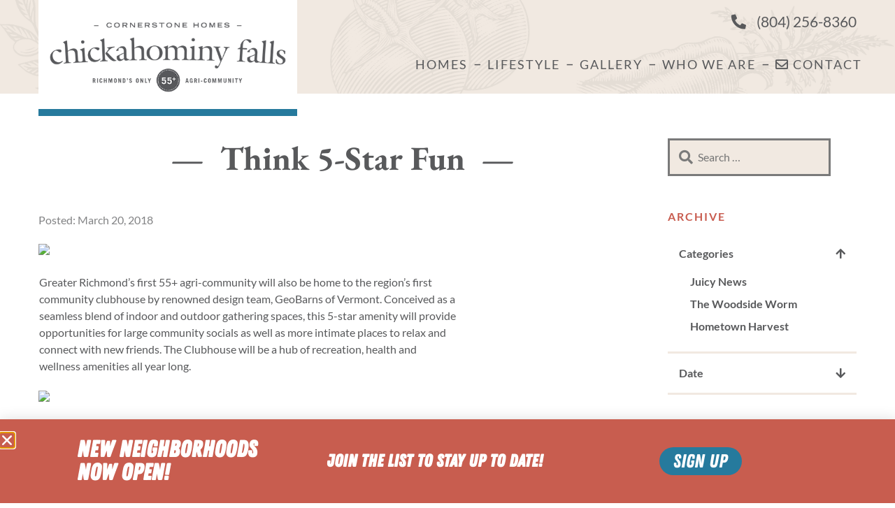

--- FILE ---
content_type: text/html; charset=UTF-8
request_url: https://chickahominyfalls.com/2018/03/think-5-star-fun
body_size: 21605
content:
<!doctype html>
<html lang="en-US" class="no-js">

<head>
    <meta charset="UTF-8">
<script type="text/javascript">
/* <![CDATA[ */
var gform;gform||(document.addEventListener("gform_main_scripts_loaded",function(){gform.scriptsLoaded=!0}),document.addEventListener("gform/theme/scripts_loaded",function(){gform.themeScriptsLoaded=!0}),window.addEventListener("DOMContentLoaded",function(){gform.domLoaded=!0}),gform={domLoaded:!1,scriptsLoaded:!1,themeScriptsLoaded:!1,isFormEditor:()=>"function"==typeof InitializeEditor,callIfLoaded:function(o){return!(!gform.domLoaded||!gform.scriptsLoaded||!gform.themeScriptsLoaded&&!gform.isFormEditor()||(gform.isFormEditor()&&console.warn("The use of gform.initializeOnLoaded() is deprecated in the form editor context and will be removed in Gravity Forms 3.1."),o(),0))},initializeOnLoaded:function(o){gform.callIfLoaded(o)||(document.addEventListener("gform_main_scripts_loaded",()=>{gform.scriptsLoaded=!0,gform.callIfLoaded(o)}),document.addEventListener("gform/theme/scripts_loaded",()=>{gform.themeScriptsLoaded=!0,gform.callIfLoaded(o)}),window.addEventListener("DOMContentLoaded",()=>{gform.domLoaded=!0,gform.callIfLoaded(o)}))},hooks:{action:{},filter:{}},addAction:function(o,r,e,t){gform.addHook("action",o,r,e,t)},addFilter:function(o,r,e,t){gform.addHook("filter",o,r,e,t)},doAction:function(o){gform.doHook("action",o,arguments)},applyFilters:function(o){return gform.doHook("filter",o,arguments)},removeAction:function(o,r){gform.removeHook("action",o,r)},removeFilter:function(o,r,e){gform.removeHook("filter",o,r,e)},addHook:function(o,r,e,t,n){null==gform.hooks[o][r]&&(gform.hooks[o][r]=[]);var d=gform.hooks[o][r];null==n&&(n=r+"_"+d.length),gform.hooks[o][r].push({tag:n,callable:e,priority:t=null==t?10:t})},doHook:function(r,o,e){var t;if(e=Array.prototype.slice.call(e,1),null!=gform.hooks[r][o]&&((o=gform.hooks[r][o]).sort(function(o,r){return o.priority-r.priority}),o.forEach(function(o){"function"!=typeof(t=o.callable)&&(t=window[t]),"action"==r?t.apply(null,e):e[0]=t.apply(null,e)})),"filter"==r)return e[0]},removeHook:function(o,r,t,n){var e;null!=gform.hooks[o][r]&&(e=(e=gform.hooks[o][r]).filter(function(o,r,e){return!!(null!=n&&n!=o.tag||null!=t&&t!=o.priority)}),gform.hooks[o][r]=e)}});
/* ]]> */
</script>

    <meta charset="utf-8">
    <meta name="viewport" content="width=device-width, initial-scale=1">

    <script>(function(html){html.className = html.className.replace(/\bno-js\b/,'js')})(document.documentElement);</script>
<meta name='robots' content='index, follow, max-image-preview:large, max-snippet:-1, max-video-preview:-1' />

	<!-- This site is optimized with the Yoast SEO plugin v26.8 - https://yoast.com/product/yoast-seo-wordpress/ -->
	<title>Think 5-Star Fun - Chickahominy Falls</title>
	<link rel="canonical" href="https://chickahominyfalls.com/2018/03/think-5-star-fun" />
	<meta property="og:locale" content="en_US" />
	<meta property="og:type" content="article" />
	<meta property="og:title" content="Think 5-Star Fun - Chickahominy Falls" />
	<meta property="og:description" content="Greater Richmond’s first 55+ agri-community will also be home to the region’s first community clubhouse by renowned design team, GeoBarns of Vermont. Conceived as a seamless blend of indoor and [&hellip;]" />
	<meta property="og:url" content="https://chickahominyfalls.com/2018/03/think-5-star-fun" />
	<meta property="og:site_name" content="Chickahominy Falls" />
	<meta property="article:publisher" content="https://www.facebook.com/chickahominyfalls/" />
	<meta property="article:published_time" content="2018-03-20T18:09:37+00:00" />
	<meta property="article:modified_time" content="2019-04-25T20:22:57+00:00" />
	<meta property="og:image" content="https://chickahominyfalls.com/wp-content/uploads/2018/03/CF-Clubhouse-Rendering-Final.pdf-1-1-1024x536.png" />
	<meta property="og:image:width" content="1024" />
	<meta property="og:image:height" content="536" />
	<meta property="og:image:type" content="image/png" />
	<meta name="author" content="kirsten" />
	<meta name="twitter:card" content="summary_large_image" />
	<meta name="twitter:label1" content="Written by" />
	<meta name="twitter:data1" content="kirsten" />
	<script type="application/ld+json" class="yoast-schema-graph">{"@context":"https://schema.org","@graph":[{"@type":"Article","@id":"https://chickahominyfalls.com/2018/03/think-5-star-fun#article","isPartOf":{"@id":"https://chickahominyfalls.com/2018/03/think-5-star-fun"},"author":{"name":"kirsten","@id":"https://chickahominyfalls.com/#/schema/person/f010ac052ad85c24f455992b608b620a"},"headline":"Think 5-Star Fun","datePublished":"2018-03-20T18:09:37+00:00","dateModified":"2019-04-25T20:22:57+00:00","mainEntityOfPage":{"@id":"https://chickahominyfalls.com/2018/03/think-5-star-fun"},"wordCount":75,"publisher":{"@id":"https://chickahominyfalls.com/#organization"},"image":{"@id":"https://chickahominyfalls.com/2018/03/think-5-star-fun#primaryimage"},"thumbnailUrl":"https://chickahominyfalls.com/wp-content/uploads/2018/03/CF-Clubhouse-Rendering-Final.pdf-1-1.png","articleSection":["Almanac","Juicy News"],"inLanguage":"en-US"},{"@type":"WebPage","@id":"https://chickahominyfalls.com/2018/03/think-5-star-fun","url":"https://chickahominyfalls.com/2018/03/think-5-star-fun","name":"Think 5-Star Fun - Chickahominy Falls","isPartOf":{"@id":"https://chickahominyfalls.com/#website"},"primaryImageOfPage":{"@id":"https://chickahominyfalls.com/2018/03/think-5-star-fun#primaryimage"},"image":{"@id":"https://chickahominyfalls.com/2018/03/think-5-star-fun#primaryimage"},"thumbnailUrl":"https://chickahominyfalls.com/wp-content/uploads/2018/03/CF-Clubhouse-Rendering-Final.pdf-1-1.png","datePublished":"2018-03-20T18:09:37+00:00","dateModified":"2019-04-25T20:22:57+00:00","breadcrumb":{"@id":"https://chickahominyfalls.com/2018/03/think-5-star-fun#breadcrumb"},"inLanguage":"en-US","potentialAction":[{"@type":"ReadAction","target":["https://chickahominyfalls.com/2018/03/think-5-star-fun"]}]},{"@type":"ImageObject","inLanguage":"en-US","@id":"https://chickahominyfalls.com/2018/03/think-5-star-fun#primaryimage","url":"https://chickahominyfalls.com/wp-content/uploads/2018/03/CF-Clubhouse-Rendering-Final.pdf-1-1.png","contentUrl":"https://chickahominyfalls.com/wp-content/uploads/2018/03/CF-Clubhouse-Rendering-Final.pdf-1-1.png","width":2672,"height":1398,"caption":"Chickahominy Falls Clubhouse Rendering"},{"@type":"BreadcrumbList","@id":"https://chickahominyfalls.com/2018/03/think-5-star-fun#breadcrumb","itemListElement":[{"@type":"ListItem","position":1,"name":"Home","item":"https://chickahominyfalls.com/"},{"@type":"ListItem","position":2,"name":"Think 5-Star Fun"}]},{"@type":"WebSite","@id":"https://chickahominyfalls.com/#website","url":"https://chickahominyfalls.com/","name":"Chickahominy Falls","description":"Built Around a Shared Set of Values.","publisher":{"@id":"https://chickahominyfalls.com/#organization"},"potentialAction":[{"@type":"SearchAction","target":{"@type":"EntryPoint","urlTemplate":"https://chickahominyfalls.com/?s={search_term_string}"},"query-input":{"@type":"PropertyValueSpecification","valueRequired":true,"valueName":"search_term_string"}}],"inLanguage":"en-US"},{"@type":"Organization","@id":"https://chickahominyfalls.com/#organization","name":"Chickahominy Falls","url":"https://chickahominyfalls.com/","logo":{"@type":"ImageObject","inLanguage":"en-US","@id":"https://chickahominyfalls.com/#/schema/logo/image/","url":"https://chickahominyfalls.com/wp-content/uploads/2020/04/cropped-logo-512.png","contentUrl":"https://chickahominyfalls.com/wp-content/uploads/2020/04/cropped-logo-512.png","width":512,"height":151,"caption":"Chickahominy Falls"},"image":{"@id":"https://chickahominyfalls.com/#/schema/logo/image/"},"sameAs":["https://www.facebook.com/chickahominyfalls/","https://www.instagram.com/chickahominyfalls/","https://www.youtube.com/channel/UCN_IAidweofEGXnT_ZB2hnQ"]},{"@type":"Person","@id":"https://chickahominyfalls.com/#/schema/person/f010ac052ad85c24f455992b608b620a","name":"kirsten","url":"https://chickahominyfalls.com/author/kirsten"}]}</script>
	<!-- / Yoast SEO plugin. -->


<link rel='dns-prefetch' href='//js.hs-scripts.com' />
<link rel='dns-prefetch' href='//www.google.com' />
<link rel='dns-prefetch' href='//stats.wp.com' />
<link rel='dns-prefetch' href='//fonts.googleapis.com' />
<link rel='dns-prefetch' href='//use.fontawesome.com' />
<link rel='dns-prefetch' href='//v0.wordpress.com' />
<link rel="alternate" type="text/calendar" title="Chickahominy Falls &raquo; iCal Feed" href="https://chickahominyfalls.com/events/?ical=1" />
<style id='wp-img-auto-sizes-contain-inline-css' type='text/css'>
img:is([sizes=auto i],[sizes^="auto," i]){contain-intrinsic-size:3000px 1500px}
/*# sourceURL=wp-img-auto-sizes-contain-inline-css */
</style>
<link rel='stylesheet' id='envira-tags-tags-frontend-css' href='https://chickahominyfalls.com/wp-content/plugins/envira-tags/assets/css/frontend.css?ver=1.13.1' type='text/css' media='all' />
<link rel='stylesheet' id='wp-block-library-css' href='https://chickahominyfalls.com/wp-includes/css/dist/block-library/style.min.css?ver=6.9' type='text/css' media='all' />
<style id='wp-block-library-theme-inline-css' type='text/css'>
.wp-block-audio :where(figcaption){color:#555;font-size:13px;text-align:center}.is-dark-theme .wp-block-audio :where(figcaption){color:#ffffffa6}.wp-block-audio{margin:0 0 1em}.wp-block-code{border:1px solid #ccc;border-radius:4px;font-family:Menlo,Consolas,monaco,monospace;padding:.8em 1em}.wp-block-embed :where(figcaption){color:#555;font-size:13px;text-align:center}.is-dark-theme .wp-block-embed :where(figcaption){color:#ffffffa6}.wp-block-embed{margin:0 0 1em}.blocks-gallery-caption{color:#555;font-size:13px;text-align:center}.is-dark-theme .blocks-gallery-caption{color:#ffffffa6}:root :where(.wp-block-image figcaption){color:#555;font-size:13px;text-align:center}.is-dark-theme :root :where(.wp-block-image figcaption){color:#ffffffa6}.wp-block-image{margin:0 0 1em}.wp-block-pullquote{border-bottom:4px solid;border-top:4px solid;color:currentColor;margin-bottom:1.75em}.wp-block-pullquote :where(cite),.wp-block-pullquote :where(footer),.wp-block-pullquote__citation{color:currentColor;font-size:.8125em;font-style:normal;text-transform:uppercase}.wp-block-quote{border-left:.25em solid;margin:0 0 1.75em;padding-left:1em}.wp-block-quote cite,.wp-block-quote footer{color:currentColor;font-size:.8125em;font-style:normal;position:relative}.wp-block-quote:where(.has-text-align-right){border-left:none;border-right:.25em solid;padding-left:0;padding-right:1em}.wp-block-quote:where(.has-text-align-center){border:none;padding-left:0}.wp-block-quote.is-large,.wp-block-quote.is-style-large,.wp-block-quote:where(.is-style-plain){border:none}.wp-block-search .wp-block-search__label{font-weight:700}.wp-block-search__button{border:1px solid #ccc;padding:.375em .625em}:where(.wp-block-group.has-background){padding:1.25em 2.375em}.wp-block-separator.has-css-opacity{opacity:.4}.wp-block-separator{border:none;border-bottom:2px solid;margin-left:auto;margin-right:auto}.wp-block-separator.has-alpha-channel-opacity{opacity:1}.wp-block-separator:not(.is-style-wide):not(.is-style-dots){width:100px}.wp-block-separator.has-background:not(.is-style-dots){border-bottom:none;height:1px}.wp-block-separator.has-background:not(.is-style-wide):not(.is-style-dots){height:2px}.wp-block-table{margin:0 0 1em}.wp-block-table td,.wp-block-table th{word-break:normal}.wp-block-table :where(figcaption){color:#555;font-size:13px;text-align:center}.is-dark-theme .wp-block-table :where(figcaption){color:#ffffffa6}.wp-block-video :where(figcaption){color:#555;font-size:13px;text-align:center}.is-dark-theme .wp-block-video :where(figcaption){color:#ffffffa6}.wp-block-video{margin:0 0 1em}:root :where(.wp-block-template-part.has-background){margin-bottom:0;margin-top:0;padding:1.25em 2.375em}
/*# sourceURL=/wp-includes/css/dist/block-library/theme.min.css */
</style>
<style id='classic-theme-styles-inline-css' type='text/css'>
/*! This file is auto-generated */
.wp-block-button__link{color:#fff;background-color:#32373c;border-radius:9999px;box-shadow:none;text-decoration:none;padding:calc(.667em + 2px) calc(1.333em + 2px);font-size:1.125em}.wp-block-file__button{background:#32373c;color:#fff;text-decoration:none}
/*# sourceURL=/wp-includes/css/classic-themes.min.css */
</style>
<link rel='stylesheet' id='mediaelement-css' href='https://chickahominyfalls.com/wp-includes/js/mediaelement/mediaelementplayer-legacy.min.css?ver=4.2.17' type='text/css' media='all' />
<link rel='stylesheet' id='wp-mediaelement-css' href='https://chickahominyfalls.com/wp-includes/js/mediaelement/wp-mediaelement.min.css?ver=6.9' type='text/css' media='all' />
<style id='jetpack-sharing-buttons-style-inline-css' type='text/css'>
.jetpack-sharing-buttons__services-list{display:flex;flex-direction:row;flex-wrap:wrap;gap:0;list-style-type:none;margin:5px;padding:0}.jetpack-sharing-buttons__services-list.has-small-icon-size{font-size:12px}.jetpack-sharing-buttons__services-list.has-normal-icon-size{font-size:16px}.jetpack-sharing-buttons__services-list.has-large-icon-size{font-size:24px}.jetpack-sharing-buttons__services-list.has-huge-icon-size{font-size:36px}@media print{.jetpack-sharing-buttons__services-list{display:none!important}}.editor-styles-wrapper .wp-block-jetpack-sharing-buttons{gap:0;padding-inline-start:0}ul.jetpack-sharing-buttons__services-list.has-background{padding:1.25em 2.375em}
/*# sourceURL=https://chickahominyfalls.com/wp-content/plugins/jetpack/_inc/blocks/sharing-buttons/view.css */
</style>
<style id='global-styles-inline-css' type='text/css'>
:root{--wp--preset--aspect-ratio--square: 1;--wp--preset--aspect-ratio--4-3: 4/3;--wp--preset--aspect-ratio--3-4: 3/4;--wp--preset--aspect-ratio--3-2: 3/2;--wp--preset--aspect-ratio--2-3: 2/3;--wp--preset--aspect-ratio--16-9: 16/9;--wp--preset--aspect-ratio--9-16: 9/16;--wp--preset--color--black: #000000;--wp--preset--color--cyan-bluish-gray: #abb8c3;--wp--preset--color--white: #ffffff;--wp--preset--color--pale-pink: #f78da7;--wp--preset--color--vivid-red: #cf2e2e;--wp--preset--color--luminous-vivid-orange: #ff6900;--wp--preset--color--luminous-vivid-amber: #fcb900;--wp--preset--color--light-green-cyan: #7bdcb5;--wp--preset--color--vivid-green-cyan: #00d084;--wp--preset--color--pale-cyan-blue: #8ed1fc;--wp--preset--color--vivid-cyan-blue: #0693e3;--wp--preset--color--vivid-purple: #9b51e0;--wp--preset--color--gray: #58595b;--wp--preset--color--green: #009784;--wp--preset--color--blue: #267a9e;--wp--preset--color--red: #c85d4f;--wp--preset--color--beige: #f1e9e1;--wp--preset--gradient--vivid-cyan-blue-to-vivid-purple: linear-gradient(135deg,rgb(6,147,227) 0%,rgb(155,81,224) 100%);--wp--preset--gradient--light-green-cyan-to-vivid-green-cyan: linear-gradient(135deg,rgb(122,220,180) 0%,rgb(0,208,130) 100%);--wp--preset--gradient--luminous-vivid-amber-to-luminous-vivid-orange: linear-gradient(135deg,rgb(252,185,0) 0%,rgb(255,105,0) 100%);--wp--preset--gradient--luminous-vivid-orange-to-vivid-red: linear-gradient(135deg,rgb(255,105,0) 0%,rgb(207,46,46) 100%);--wp--preset--gradient--very-light-gray-to-cyan-bluish-gray: linear-gradient(135deg,rgb(238,238,238) 0%,rgb(169,184,195) 100%);--wp--preset--gradient--cool-to-warm-spectrum: linear-gradient(135deg,rgb(74,234,220) 0%,rgb(151,120,209) 20%,rgb(207,42,186) 40%,rgb(238,44,130) 60%,rgb(251,105,98) 80%,rgb(254,248,76) 100%);--wp--preset--gradient--blush-light-purple: linear-gradient(135deg,rgb(255,206,236) 0%,rgb(152,150,240) 100%);--wp--preset--gradient--blush-bordeaux: linear-gradient(135deg,rgb(254,205,165) 0%,rgb(254,45,45) 50%,rgb(107,0,62) 100%);--wp--preset--gradient--luminous-dusk: linear-gradient(135deg,rgb(255,203,112) 0%,rgb(199,81,192) 50%,rgb(65,88,208) 100%);--wp--preset--gradient--pale-ocean: linear-gradient(135deg,rgb(255,245,203) 0%,rgb(182,227,212) 50%,rgb(51,167,181) 100%);--wp--preset--gradient--electric-grass: linear-gradient(135deg,rgb(202,248,128) 0%,rgb(113,206,126) 100%);--wp--preset--gradient--midnight: linear-gradient(135deg,rgb(2,3,129) 0%,rgb(40,116,252) 100%);--wp--preset--font-size--small: 13px;--wp--preset--font-size--medium: 20px;--wp--preset--font-size--large: 36px;--wp--preset--font-size--x-large: 42px;--wp--preset--spacing--20: 0.44rem;--wp--preset--spacing--30: 0.67rem;--wp--preset--spacing--40: 1rem;--wp--preset--spacing--50: 1.5rem;--wp--preset--spacing--60: 2.25rem;--wp--preset--spacing--70: 3.38rem;--wp--preset--spacing--80: 5.06rem;--wp--preset--shadow--natural: 6px 6px 9px rgba(0, 0, 0, 0.2);--wp--preset--shadow--deep: 12px 12px 50px rgba(0, 0, 0, 0.4);--wp--preset--shadow--sharp: 6px 6px 0px rgba(0, 0, 0, 0.2);--wp--preset--shadow--outlined: 6px 6px 0px -3px rgb(255, 255, 255), 6px 6px rgb(0, 0, 0);--wp--preset--shadow--crisp: 6px 6px 0px rgb(0, 0, 0);}:where(.is-layout-flex){gap: 0.5em;}:where(.is-layout-grid){gap: 0.5em;}body .is-layout-flex{display: flex;}.is-layout-flex{flex-wrap: wrap;align-items: center;}.is-layout-flex > :is(*, div){margin: 0;}body .is-layout-grid{display: grid;}.is-layout-grid > :is(*, div){margin: 0;}:where(.wp-block-columns.is-layout-flex){gap: 2em;}:where(.wp-block-columns.is-layout-grid){gap: 2em;}:where(.wp-block-post-template.is-layout-flex){gap: 1.25em;}:where(.wp-block-post-template.is-layout-grid){gap: 1.25em;}.has-black-color{color: var(--wp--preset--color--black) !important;}.has-cyan-bluish-gray-color{color: var(--wp--preset--color--cyan-bluish-gray) !important;}.has-white-color{color: var(--wp--preset--color--white) !important;}.has-pale-pink-color{color: var(--wp--preset--color--pale-pink) !important;}.has-vivid-red-color{color: var(--wp--preset--color--vivid-red) !important;}.has-luminous-vivid-orange-color{color: var(--wp--preset--color--luminous-vivid-orange) !important;}.has-luminous-vivid-amber-color{color: var(--wp--preset--color--luminous-vivid-amber) !important;}.has-light-green-cyan-color{color: var(--wp--preset--color--light-green-cyan) !important;}.has-vivid-green-cyan-color{color: var(--wp--preset--color--vivid-green-cyan) !important;}.has-pale-cyan-blue-color{color: var(--wp--preset--color--pale-cyan-blue) !important;}.has-vivid-cyan-blue-color{color: var(--wp--preset--color--vivid-cyan-blue) !important;}.has-vivid-purple-color{color: var(--wp--preset--color--vivid-purple) !important;}.has-black-background-color{background-color: var(--wp--preset--color--black) !important;}.has-cyan-bluish-gray-background-color{background-color: var(--wp--preset--color--cyan-bluish-gray) !important;}.has-white-background-color{background-color: var(--wp--preset--color--white) !important;}.has-pale-pink-background-color{background-color: var(--wp--preset--color--pale-pink) !important;}.has-vivid-red-background-color{background-color: var(--wp--preset--color--vivid-red) !important;}.has-luminous-vivid-orange-background-color{background-color: var(--wp--preset--color--luminous-vivid-orange) !important;}.has-luminous-vivid-amber-background-color{background-color: var(--wp--preset--color--luminous-vivid-amber) !important;}.has-light-green-cyan-background-color{background-color: var(--wp--preset--color--light-green-cyan) !important;}.has-vivid-green-cyan-background-color{background-color: var(--wp--preset--color--vivid-green-cyan) !important;}.has-pale-cyan-blue-background-color{background-color: var(--wp--preset--color--pale-cyan-blue) !important;}.has-vivid-cyan-blue-background-color{background-color: var(--wp--preset--color--vivid-cyan-blue) !important;}.has-vivid-purple-background-color{background-color: var(--wp--preset--color--vivid-purple) !important;}.has-black-border-color{border-color: var(--wp--preset--color--black) !important;}.has-cyan-bluish-gray-border-color{border-color: var(--wp--preset--color--cyan-bluish-gray) !important;}.has-white-border-color{border-color: var(--wp--preset--color--white) !important;}.has-pale-pink-border-color{border-color: var(--wp--preset--color--pale-pink) !important;}.has-vivid-red-border-color{border-color: var(--wp--preset--color--vivid-red) !important;}.has-luminous-vivid-orange-border-color{border-color: var(--wp--preset--color--luminous-vivid-orange) !important;}.has-luminous-vivid-amber-border-color{border-color: var(--wp--preset--color--luminous-vivid-amber) !important;}.has-light-green-cyan-border-color{border-color: var(--wp--preset--color--light-green-cyan) !important;}.has-vivid-green-cyan-border-color{border-color: var(--wp--preset--color--vivid-green-cyan) !important;}.has-pale-cyan-blue-border-color{border-color: var(--wp--preset--color--pale-cyan-blue) !important;}.has-vivid-cyan-blue-border-color{border-color: var(--wp--preset--color--vivid-cyan-blue) !important;}.has-vivid-purple-border-color{border-color: var(--wp--preset--color--vivid-purple) !important;}.has-vivid-cyan-blue-to-vivid-purple-gradient-background{background: var(--wp--preset--gradient--vivid-cyan-blue-to-vivid-purple) !important;}.has-light-green-cyan-to-vivid-green-cyan-gradient-background{background: var(--wp--preset--gradient--light-green-cyan-to-vivid-green-cyan) !important;}.has-luminous-vivid-amber-to-luminous-vivid-orange-gradient-background{background: var(--wp--preset--gradient--luminous-vivid-amber-to-luminous-vivid-orange) !important;}.has-luminous-vivid-orange-to-vivid-red-gradient-background{background: var(--wp--preset--gradient--luminous-vivid-orange-to-vivid-red) !important;}.has-very-light-gray-to-cyan-bluish-gray-gradient-background{background: var(--wp--preset--gradient--very-light-gray-to-cyan-bluish-gray) !important;}.has-cool-to-warm-spectrum-gradient-background{background: var(--wp--preset--gradient--cool-to-warm-spectrum) !important;}.has-blush-light-purple-gradient-background{background: var(--wp--preset--gradient--blush-light-purple) !important;}.has-blush-bordeaux-gradient-background{background: var(--wp--preset--gradient--blush-bordeaux) !important;}.has-luminous-dusk-gradient-background{background: var(--wp--preset--gradient--luminous-dusk) !important;}.has-pale-ocean-gradient-background{background: var(--wp--preset--gradient--pale-ocean) !important;}.has-electric-grass-gradient-background{background: var(--wp--preset--gradient--electric-grass) !important;}.has-midnight-gradient-background{background: var(--wp--preset--gradient--midnight) !important;}.has-small-font-size{font-size: var(--wp--preset--font-size--small) !important;}.has-medium-font-size{font-size: var(--wp--preset--font-size--medium) !important;}.has-large-font-size{font-size: var(--wp--preset--font-size--large) !important;}.has-x-large-font-size{font-size: var(--wp--preset--font-size--x-large) !important;}
:where(.wp-block-post-template.is-layout-flex){gap: 1.25em;}:where(.wp-block-post-template.is-layout-grid){gap: 1.25em;}
:where(.wp-block-term-template.is-layout-flex){gap: 1.25em;}:where(.wp-block-term-template.is-layout-grid){gap: 1.25em;}
:where(.wp-block-columns.is-layout-flex){gap: 2em;}:where(.wp-block-columns.is-layout-grid){gap: 2em;}
:root :where(.wp-block-pullquote){font-size: 1.5em;line-height: 1.6;}
/*# sourceURL=global-styles-inline-css */
</style>
<link rel='stylesheet' id='tribe-events-v2-single-skeleton-css' href='https://chickahominyfalls.com/wp-content/plugins/the-events-calendar/build/css/tribe-events-single-skeleton.css?ver=6.15.14' type='text/css' media='all' />
<link rel='stylesheet' id='tribe-events-v2-single-skeleton-full-css' href='https://chickahominyfalls.com/wp-content/plugins/the-events-calendar/build/css/tribe-events-single-full.css?ver=6.15.14' type='text/css' media='all' />
<link rel='stylesheet' id='tec-events-elementor-widgets-base-styles-css' href='https://chickahominyfalls.com/wp-content/plugins/the-events-calendar/build/css/integrations/plugins/elementor/widgets/widget-base.css?ver=6.15.14' type='text/css' media='all' />
<link rel='stylesheet' id='google-fonts-css' href='https://fonts.googleapis.com/css?family=EB+Garamond%3A400%2C700%2C800%7CLato%3A400%2C400i%2C600%2C700%22&#038;ver=6.9' type='text/css' media='all' />
<link rel='stylesheet' id='awesome-font-css' href='https://use.fontawesome.com/releases/v5.5.0/css/all.css?ver=6.9' type='text/css' media='all' />
<link rel='stylesheet' id='main-css-css' href='https://chickahominyfalls.com/wp-content/themes/CF2019/css/style.css?ver=1741300482' type='text/css' media='all' />
<link rel='stylesheet' id='elementor-frontend-css' href='https://chickahominyfalls.com/wp-content/plugins/elementor/assets/css/frontend.min.css?ver=3.34.2' type='text/css' media='all' />
<link rel='stylesheet' id='widget-heading-css' href='https://chickahominyfalls.com/wp-content/plugins/elementor/assets/css/widget-heading.min.css?ver=3.34.2' type='text/css' media='all' />
<link rel='stylesheet' id='e-animation-fadeInUp-css' href='https://chickahominyfalls.com/wp-content/plugins/elementor/assets/lib/animations/styles/fadeInUp.min.css?ver=3.34.2' type='text/css' media='all' />
<link rel='stylesheet' id='e-popup-css' href='https://chickahominyfalls.com/wp-content/plugins/elementor-pro/assets/css/conditionals/popup.min.css?ver=3.34.1' type='text/css' media='all' />
<link rel='stylesheet' id='elementor-icons-css' href='https://chickahominyfalls.com/wp-content/plugins/elementor/assets/lib/eicons/css/elementor-icons.min.css?ver=5.46.0' type='text/css' media='all' />
<link rel='stylesheet' id='elementor-post-4508-css' href='https://chickahominyfalls.com/wp-content/uploads/elementor/css/post-4508.css?ver=1768985601' type='text/css' media='all' />
<link rel='stylesheet' id='pp-extensions-css' href='https://chickahominyfalls.com/wp-content/plugins/powerpack-elements/assets/css/min/extensions.min.css?ver=2.12.15' type='text/css' media='all' />
<link rel='stylesheet' id='pp-tooltip-css' href='https://chickahominyfalls.com/wp-content/plugins/powerpack-elements/assets/css/min/tooltip.min.css?ver=2.12.15' type='text/css' media='all' />
<link rel='stylesheet' id='elementor-post-5158-css' href='https://chickahominyfalls.com/wp-content/uploads/elementor/css/post-5158.css?ver=1768985601' type='text/css' media='all' />
<link rel='stylesheet' id='ecc-custom-css' href='https://chickahominyfalls.com/wp-content/plugins/custom-css/custom.css?ver=1741642026' type='text/css' media='all' />
<link rel='stylesheet' id='elementor-gf-local-ebgaramond-css' href='https://chickahominyfalls.com/wp-content/uploads/elementor/google-fonts/css/ebgaramond.css?ver=1742244345' type='text/css' media='all' />
<link rel='stylesheet' id='elementor-gf-local-lato-css' href='https://chickahominyfalls.com/wp-content/uploads/elementor/google-fonts/css/lato.css?ver=1742244348' type='text/css' media='all' />
<script type="text/javascript" id="jquery-core-js-extra">
/* <![CDATA[ */
var pp = {"ajax_url":"https://chickahominyfalls.com/wp-admin/admin-ajax.php"};
//# sourceURL=jquery-core-js-extra
/* ]]> */
</script>
<script type="text/javascript" src="https://chickahominyfalls.com/wp-includes/js/jquery/jquery.min.js?ver=3.7.1" id="jquery-core-js"></script>
<script type="text/javascript" src="https://chickahominyfalls.com/wp-includes/js/jquery/jquery-migrate.min.js?ver=3.4.1" id="jquery-migrate-js"></script>
			<!-- DO NOT COPY THIS SNIPPET! Start of Page Analytics Tracking for HubSpot WordPress plugin v11.3.37-->
			<script class="hsq-set-content-id" data-content-id="blog-post">
				var _hsq = _hsq || [];
				_hsq.push(["setContentType", "blog-post"]);
			</script>
			<!-- DO NOT COPY THIS SNIPPET! End of Page Analytics Tracking for HubSpot WordPress plugin -->
			<meta name="tec-api-version" content="v1"><meta name="tec-api-origin" content="https://chickahominyfalls.com"><link rel="alternate" href="https://chickahominyfalls.com/wp-json/tribe/events/v1/" />	<style>img#wpstats{display:none}</style>
					<style>
				.e-con.e-parent:nth-of-type(n+4):not(.e-lazyloaded):not(.e-no-lazyload),
				.e-con.e-parent:nth-of-type(n+4):not(.e-lazyloaded):not(.e-no-lazyload) * {
					background-image: none !important;
				}
				@media screen and (max-height: 1024px) {
					.e-con.e-parent:nth-of-type(n+3):not(.e-lazyloaded):not(.e-no-lazyload),
					.e-con.e-parent:nth-of-type(n+3):not(.e-lazyloaded):not(.e-no-lazyload) * {
						background-image: none !important;
					}
				}
				@media screen and (max-height: 640px) {
					.e-con.e-parent:nth-of-type(n+2):not(.e-lazyloaded):not(.e-no-lazyload),
					.e-con.e-parent:nth-of-type(n+2):not(.e-lazyloaded):not(.e-no-lazyload) * {
						background-image: none !important;
					}
				}
			</style>
			<link rel="icon" href="https://chickahominyfalls.com/wp-content/uploads/2019/03/icon-250x250.png" sizes="32x32" />
<link rel="icon" href="https://chickahominyfalls.com/wp-content/uploads/2019/03/icon-250x250.png" sizes="192x192" />
<link rel="apple-touch-icon" href="https://chickahominyfalls.com/wp-content/uploads/2019/03/icon-250x250.png" />
<meta name="msapplication-TileImage" content="https://chickahominyfalls.com/wp-content/uploads/2019/03/icon.png" />
		<style type="text/css" id="wp-custom-css">
			a.envira-tags-filter-link {
	color: #58595b;
	font-size: 1.1em;
}

a.envira-tags-filter-active {
	color: #c85d4f;
}

ul.envira-tags-filter-list {
	padding: 0 0 40px 0;
}

.entry-content .tribe-events-event-image img {
	width: 60%;
	margin-left: auto;
  margin-right: auto;
}

.entry-content .alignfull.size-full,
.entry-content .alignfull.size-large {
	max-width: none;
}

#hood-map .iframe-wrapper {
	padding-bottom: 43.3%; 
}

.wp-block-jetpack-slideshow_pagination {
	justify-content: center !important;
}

body.home .wp-block-column .wp-block-image img {
	aspect-ratio: 16/11;
	object-fit: cover;
}		</style>
		
	<!-- Google tag (gtag.js) -->

	<script async src="https://www.googletagmanager.com/gtag/js?id=G-
	JNSFT9ECR7"></script>

	<script>
	window.dataLayer = window.dataLayer || [];
	function gtag(){dataLayer.push(arguments);}
	gtag('js', new Date());
	gtag('config', 'G-JNSFT9ECR7');
	</script>
	
	<!-- Global site tag (gtag.js) - Google Analytics -->
    <script async src="https://www.googletagmanager.com/gtag/js?id=UA-107004703-1"></script>
    <script>
      window.dataLayer = window.dataLayer || [];
      function gtag(){dataLayer.push(arguments);}
      gtag('js', new Date());

      gtag('config', 'UA-107004703-1');
    </script>
	


    <script type="text/javascript">
    window.heap=window.heap||[],heap.load=function(e,t){window.heap.appid=e,window.heap.config=t=t||{};var r=t.forceSSL||"https:"===document.location.protocol,a=document.createElement("script");a.type="text/javascript",a.async=!0,a.src=(r?"https:":"http:")+"//cdn.heapanalytics.com/js/heap-"+e+".js";var n=document.getElementsByTagName("script")[0];n.parentNode.insertBefore(a,n);for(var o=function(e){return function(){heap.push([e].concat(Array.prototype.slice.call(arguments,0)))}},p=["addEventProperties","addUserProperties","clearEventProperties","identify","removeEventProperty","setEventProperties","track","unsetEventProperty"],c=0;c<p.length;c++)heap[p[c]]=o(p[c])};
    heap.load("2510800608");
    </script>

    <script>(function(w,d,t,r,u){var f,n,i;w[u]=w[u]||[],f=function(){var o={ti:"25015464"};o.q=w[u],w[u]=new UET(o),w[u].push("pageLoad")},n=d.createElement(t),n.src=r,n.async=1,n.onload=n.onreadystatechange=function(){var s=this.readyState;s&&s!=="loaded"&&s!=="complete"||(f(),n.onload=n.onreadystatechange=null)},i=d.getElementsByTagName(t)[0],i.parentNode.insertBefore(n,i)})(window,document,"script","//bat.bing.com/bat.js","uetq");
    </script>

    <script type="text/javascript" src="//script.crazyegg.com/pages/scripts/0043/1953.js" async="async"></script>

    <!-- Facebook Pixel Code -->
    <script>
      !function(f,b,e,v,n,t,s)
      {if(f.fbq)return;n=f.fbq=function(){n.callMethod?
      n.callMethod.apply(n,arguments):n.queue.push(arguments)};
      if(!f._fbq)f._fbq=n;n.push=n;n.loaded=!0;n.version='2.0';
      n.queue=[];t=b.createElement(e);t.async=!0;
      t.src=v;s=b.getElementsByTagName(e)[0];
      s.parentNode.insertBefore(t,s)}(window, document,'script',
      'https://connect.facebook.net/en_US/fbevents.js');
      fbq('init', '559906274344922');
      fbq('track', 'PageView');
    </script>
    <noscript><img height="1" width="1" style="display:none"
      src="https://www.facebook.com/tr?id=559906274344922&ev=PageView&noscript=1"
    /></noscript>
    <!-- End Facebook Pixel Code -->

</head>

<body class="wp-singular post-template-default single single-post postid-115 single-format-standard wp-custom-logo wp-embed-responsive wp-theme-CF2019 tribe-no-js singular date-2018 date-03 think-5-star-fun elementor-default elementor-kit-4508">
    <div id="page" class="container-fluid">
        <a class="screen-reader-text" href="#content">Skip to content</a>

        <header id="site-header">
            <div class="container">
                <div class="row">
                    <div id="branding" class="col-lg-4">
                                                    <a href="https://chickahominyfalls.com/" class="custom-logo-link" rel="home"><img width="512" height="151" src="https://chickahominyfalls.com/wp-content/uploads/2020/04/cropped-logo-512.png" class="custom-logo" alt="Chickahominy Falls" decoding="async" data-attachment-id="1992" data-permalink="https://chickahominyfalls.com/cropped-logo-512-png" data-orig-file="https://chickahominyfalls.com/wp-content/uploads/2020/04/cropped-logo-512.png" data-orig-size="512,151" data-comments-opened="0" data-image-meta="{&quot;aperture&quot;:&quot;0&quot;,&quot;credit&quot;:&quot;&quot;,&quot;camera&quot;:&quot;&quot;,&quot;caption&quot;:&quot;&quot;,&quot;created_timestamp&quot;:&quot;0&quot;,&quot;copyright&quot;:&quot;&quot;,&quot;focal_length&quot;:&quot;0&quot;,&quot;iso&quot;:&quot;0&quot;,&quot;shutter_speed&quot;:&quot;0&quot;,&quot;title&quot;:&quot;&quot;,&quot;orientation&quot;:&quot;0&quot;}" data-image-title="cropped-logo-512.png" data-image-description="&lt;p&gt;https://chickahominyfalls.com/wp-content/uploads/2020/04/cropped-logo-512.png&lt;/p&gt;
" data-image-caption="" data-medium-file="https://chickahominyfalls.com/wp-content/uploads/2020/04/cropped-logo-512.png" data-large-file="https://chickahominyfalls.com/wp-content/uploads/2020/04/cropped-logo-512.png" /></a>                        
                        <h2>Built Around a Shared Set of Values.</h2>
                    </div>
                    <div class="col-lg-8">
                        <p class="contact">
                            <i class="fas fa-phone flip-v"></i>
                            <a href="tel:(804) 256-8360">(804) 256-8360</a>                        </p>

                        <nav class="with-seps menu-main-container"><ul id="primary-nav" class="menu"><li class="menu-item sep">&ndash;</li><li id="menu-item-69" class="menu-item menu-item-type-post_type menu-item-object-page menu-item-has-children menu-item-69"><a href="https://chickahominyfalls.com/homes">Homes</a><ul class="sub-menu"><li class="menu-item sep">&ndash;</li><li id="menu-item-268" class="menu-item menu-item-type-post_type menu-item-object-page menu-item-268"><a href="https://chickahominyfalls.com/homes/neighborhoods">Neighborhoods</a></li><li class="menu-item sep">&ndash;</li><li id="menu-item-267" class="menu-item menu-item-type-post_type menu-item-object-page menu-item-267"><a href="https://chickahominyfalls.com/homes/builders">Builders</a></li></ul></li><li class="menu-item sep">&ndash;</li><li id="menu-item-68" class="menu-item menu-item-type-post_type menu-item-object-page menu-item-has-children menu-item-68"><a href="https://chickahominyfalls.com/lifestyle">Lifestyle</a><ul class="sub-menu"><li class="menu-item sep">&ndash;</li><li id="menu-item-269" class="menu-item menu-item-type-post_type menu-item-object-page menu-item-269"><a href="https://chickahominyfalls.com/woodside-farms">Woodside Farms</a></li><li class="menu-item sep">&ndash;</li><li id="menu-item-3086" class="menu-item menu-item-type-custom menu-item-object-custom menu-item-3086"><a href="https://chickahominyfalls.com/events">Events</a></li><li class="menu-item sep">&ndash;</li><li id="menu-item-4591" class="menu-item menu-item-type-post_type menu-item-object-page menu-item-4591"><a href="https://chickahominyfalls.com/amenities">Amenities</a></li><li class="menu-item sep">&ndash;</li><li id="menu-item-272" class="menu-item menu-item-type-post_type menu-item-object-page menu-item-272"><a href="https://chickahominyfalls.com/almanac">Almanac</a></li><li class="menu-item sep">&ndash;</li><li id="menu-item-273" class="menu-item menu-item-type-post_type menu-item-object-page menu-item-273"><a href="https://chickahominyfalls.com/news">News and Awards</a></li><li class="menu-item sep">&ndash;</li><li id="menu-item-270" class="menu-item menu-item-type-post_type menu-item-object-page menu-item-270"><a href="https://chickahominyfalls.com/lifestyle/foundation">Foundation</a></li></ul></li><li class="menu-item sep">&ndash;</li><li id="menu-item-67" class="menu-item menu-item-type-post_type menu-item-object-page menu-item-has-children menu-item-67"><a href="https://chickahominyfalls.com/gallery">Gallery</a><ul class="sub-menu"><li class="menu-item sep">&ndash;</li><li id="menu-item-341" class="menu-item menu-item-type-post_type menu-item-object-page menu-item-341"><a href="https://chickahominyfalls.com/gallery/homes">Homes</a></li><li class="menu-item sep">&ndash;</li><li id="menu-item-340" class="menu-item menu-item-type-post_type menu-item-object-page menu-item-340"><a href="https://chickahominyfalls.com/gallery/events">Events</a></li><li class="menu-item sep">&ndash;</li><li id="menu-item-339" class="menu-item menu-item-type-post_type menu-item-object-page menu-item-339"><a href="https://chickahominyfalls.com/gallery/amenities">Amenities</a></li><li class="menu-item sep">&ndash;</li><li id="menu-item-342" class="menu-item menu-item-type-post_type menu-item-object-page menu-item-342"><a href="https://chickahominyfalls.com/gallery/progress">Progress</a></li><li class="menu-item sep">&ndash;</li><li id="menu-item-343" class="menu-item menu-item-type-post_type menu-item-object-page menu-item-343"><a href="https://chickahominyfalls.com/gallery/videos">Videos</a></li></ul></li><li class="menu-item sep">&ndash;</li><li id="menu-item-31" class="menu-item menu-item-type-post_type menu-item-object-page menu-item-has-children menu-item-31"><a href="https://chickahominyfalls.com/who-we-are">Who We Are</a><ul class="sub-menu"><li class="menu-item sep">&ndash;</li><li id="menu-item-336" class="menu-item menu-item-type-post_type menu-item-object-page menu-item-336"><a href="https://chickahominyfalls.com/who-we-are/our-vision">Our Vision</a></li><li class="menu-item sep">&ndash;</li><li id="menu-item-335" class="menu-item menu-item-type-post_type menu-item-object-page menu-item-335"><a href="https://chickahominyfalls.com/who-we-are/qa">Q&#038;A</a></li><li class="menu-item sep">&ndash;</li><li id="menu-item-334" class="menu-item menu-item-type-post_type menu-item-object-page menu-item-334"><a href="https://chickahominyfalls.com/contact/directions">Directions</a></li></ul></li><li class="menu-item sep">&ndash;</li><li id="menu-item-864" class="menu-item menu-item-type-post_type menu-item-object-page menu-item-864"><a href="https://chickahominyfalls.com/contact"><i class="far fa-envelope"></i> Contact</a></li></ul></nav>                    </div>
                    <button class="hamburger">
                        <div>
                            <span></span><span></span><span></span><span></span>
                        </div>
                    </button>
                </div>
            </div>

                            <nav id="mobile-flyout" class="menu-main-container"><ul id="mobile-nav" class="menu"><li class="menu-item menu-item-type-post_type menu-item-object-page menu-item-has-children menu-item-69"><a href="https://chickahominyfalls.com/homes">Homes</a>
<ul class="sub-menu">
	<li class="menu-item menu-item-type-post_type menu-item-object-page menu-item-268"><a href="https://chickahominyfalls.com/homes/neighborhoods">Neighborhoods</a></li>
	<li class="menu-item menu-item-type-post_type menu-item-object-page menu-item-267"><a href="https://chickahominyfalls.com/homes/builders">Builders</a></li>
</ul>
</li>
<li class="menu-item menu-item-type-post_type menu-item-object-page menu-item-has-children menu-item-68"><a href="https://chickahominyfalls.com/lifestyle">Lifestyle</a>
<ul class="sub-menu">
	<li class="menu-item menu-item-type-post_type menu-item-object-page menu-item-269"><a href="https://chickahominyfalls.com/woodside-farms">Woodside Farms</a></li>
	<li class="menu-item menu-item-type-custom menu-item-object-custom menu-item-3086"><a href="https://chickahominyfalls.com/events">Events</a></li>
	<li class="menu-item menu-item-type-post_type menu-item-object-page menu-item-4591"><a href="https://chickahominyfalls.com/amenities">Amenities</a></li>
	<li class="menu-item menu-item-type-post_type menu-item-object-page menu-item-272"><a href="https://chickahominyfalls.com/almanac">Almanac</a></li>
	<li class="menu-item menu-item-type-post_type menu-item-object-page menu-item-273"><a href="https://chickahominyfalls.com/news">News and Awards</a></li>
	<li class="menu-item menu-item-type-post_type menu-item-object-page menu-item-270"><a href="https://chickahominyfalls.com/lifestyle/foundation">Foundation</a></li>
</ul>
</li>
<li class="menu-item menu-item-type-post_type menu-item-object-page menu-item-has-children menu-item-67"><a href="https://chickahominyfalls.com/gallery">Gallery</a>
<ul class="sub-menu">
	<li class="menu-item menu-item-type-post_type menu-item-object-page menu-item-341"><a href="https://chickahominyfalls.com/gallery/homes">Homes</a></li>
	<li class="menu-item menu-item-type-post_type menu-item-object-page menu-item-340"><a href="https://chickahominyfalls.com/gallery/events">Events</a></li>
	<li class="menu-item menu-item-type-post_type menu-item-object-page menu-item-339"><a href="https://chickahominyfalls.com/gallery/amenities">Amenities</a></li>
	<li class="menu-item menu-item-type-post_type menu-item-object-page menu-item-342"><a href="https://chickahominyfalls.com/gallery/progress">Progress</a></li>
	<li class="menu-item menu-item-type-post_type menu-item-object-page menu-item-343"><a href="https://chickahominyfalls.com/gallery/videos">Videos</a></li>
</ul>
</li>
<li class="menu-item menu-item-type-post_type menu-item-object-page menu-item-has-children menu-item-31"><a href="https://chickahominyfalls.com/who-we-are">Who We Are</a>
<ul class="sub-menu">
	<li class="menu-item menu-item-type-post_type menu-item-object-page menu-item-336"><a href="https://chickahominyfalls.com/who-we-are/our-vision">Our Vision</a></li>
	<li class="menu-item menu-item-type-post_type menu-item-object-page menu-item-335"><a href="https://chickahominyfalls.com/who-we-are/qa">Q&#038;A</a></li>
	<li class="menu-item menu-item-type-post_type menu-item-object-page menu-item-334"><a href="https://chickahominyfalls.com/contact/directions">Directions</a></li>
</ul>
</li>
<li class="menu-item menu-item-type-post_type menu-item-object-page menu-item-864"><a href="https://chickahominyfalls.com/contact"><i class="far fa-envelope"></i> Contact</a></li>
</ul></nav>                <div id="overlay"></div>
                    </header>

<main id="site-content" role="main" data-template="index">

    

    <div class="container-fluid">
        <div class="row">

            <div id="main-column" class="col-lg-9">
                
                
                                                                    

<article id="post-115" class="post-115 post type-post status-publish format-standard has-post-thumbnail hentry category-almanac category-juicy-news">
    <header class="entry-header">
                    <h1 class="entry-title">Think 5-Star Fun</h1>
        
        <div class="entry-meta">
    <p class="posted">
        <span class="posted">Posted:</span>
        <time class="entry-time" datetime="2018-03-20 14:09:37">March 20, 2018</time>
    </p>
    </div>
    </header>

    <div class="entry-content">
        <p><a href="https://r20.rs6.net/tn.jsp?e=001RaajSbkrBAc44CNHDnIyfJQr0Yw86-VjR9gW9O7Z0j88a5boZ9ASVFG6y_O0WvbQb45sh0JAtkFlOTtPIurnTL3Io2sKeVy2xnPnYgocU0T2NxwO7kikoA=="><img fetchpriority="high" decoding="async" src="https://app.lassocrm.com/FileWarehouse/Users/User_29661/Documents/Header.jpg" width="600" height="816" /></a></p>
<table width="600">
<tbody>
<tr>
<td>Greater Richmond’s first 55+ agri-community will also be home to the region’s first community clubhouse by renowned design team, GeoBarns of Vermont. Conceived as a seamless blend of indoor and outdoor gathering spaces, this 5-star amenity will provide opportunities for large community socials as well as more intimate places to relax and connect with new friends. The Clubhouse will be a hub of recreation, health and wellness amenities all year long.</td>
</tr>
</tbody>
</table>
<p><a href="https://r20.rs6.net/tn.jsp?e=[base64]"><img decoding="async" src="https://app.lassocrm.com/FileWarehouse/Users/User_29661/Documents/SitePlan-Image-FINAL.jpg" width="600" height="520" /></a><br />
<a href="https://r20.rs6.net/tn.jsp?e=001RaajSbkrBAc44CNHDnIyfJQr0Yw86-VjR9gW9O7Z0j88a5boZ9ASVFG6y_O0WvbQb45sh0JAtkFlOTtPIurnTL3Io2sKeVy2xnPnYgocU0T2NxwO7kikoA=="><img decoding="async" src="https://app.lassocrm.com/FileWarehouse/Users/User_29661/Documents/BodyCopy-Image-1.jpg" alt="" width="600" height="604" /></a><br />
<a href="https://r20.rs6.net/tn.jsp?e=001RaajSbkrBAc44CNHDnIyfJQr0Yw86-VjR9gW9O7Z0j88a5boZ9ASVFG6y_O0WvbQb45sh0JAtkFlOTtPIurnTL3Io2sKeVy2xnPnYgocU0T2NxwO7kikoA=="><img loading="lazy" decoding="async" src="https://app.lassocrm.com/FileWarehouse/Users/User_29661/Documents/BodyCopy-Image-2.jpg" alt="" width="600" height="604" /></a><br />
<a href="https://r20.rs6.net/tn.jsp?e=001RaajSbkrBAc44CNHDnIyfJQr0Yw86-VjR9gW9O7Z0j88a5boZ9ASVFG6y_O0WvbQb45sh0JAtkFlOTtPIurnTL3Io2sKeVy2xnPnYgocU0T2NxwO7kikoA=="><img loading="lazy" decoding="async" src="https://app.lassocrm.com/FileWarehouse/Users/User_29661/Documents/BodyCopy-Image-3.jpg" alt="" width="600" height="604" /></a><br />
<a href="https://r20.rs6.net/tn.jsp?e=001RaajSbkrBAc44CNHDnIyfJQr0Yw86-VjR9gW9O7Z0j88a5boZ9ASVFG6y_O0WvbQb45sh0JAtkFlOTtPIurnTL3Io2sKeVy2xnPnYgocU0Q0_eI9Gc26oXbIJ_QbEROd"><img loading="lazy" decoding="async" src="https://app.lassocrm.com/FileWarehouse/Users/User_29661/Documents/follow_01.jpg" alt="" width="600" height="157" /></a><br />
<a href="https://r20.rs6.net/tn.jsp?e=001RaajSbkrBAc44CNHDnIyfJQr0Yw86-VjR9gW9O7Z0j88a5boZ9ASVFG6y_O0WvbQOyounyg6I7kyXFlJRtIVQ8qdBTy_PGcB1br8oFO16qNNKp46n4azI4exyavSujfesuhrEDzmXEk="><img loading="lazy" decoding="async" src="https://app.lassocrm.com/FileWarehouse/Users/User_29661/Documents/follow_02.jpg" alt="" width="600" height="157" /></a><br />
<img loading="lazy" decoding="async" src="https://app.lassocrm.com/FileWarehouse/Users/User_29661/Images/CHCCF-Barn-Raising-footer.jpg" alt="" width="600" height="190" /></p>
    </div>
</article>
                    
                
                            </div>

            <div id="right-sidebar" class="col-lg-3">
                    <div id="search-2" class="widget widget_search"><form role="search" method="get" class="search-form" action="https://chickahominyfalls.com/">
				<label>
					<span class="screen-reader-text">Search for:</span>
					<input type="search" class="search-field" placeholder="Search &hellip;" value="" name="s" />
				</label>
				<input type="submit" class="search-submit" value="Search" />
			</form></div>
<div class="widget archive">
    <h3 class="widget-title">Archive</h3>
    <ul>
        <li class="active">
            Categories
            <ul style="display: block">
                                    <li><a href="https://chickahominyfalls.com/category/juicy-news">Juicy News</a><li>
                                    <li><a href="https://chickahominyfalls.com/category/the-woodside-worm">The Woodside Worm</a><li>
                                    <li><a href="https://chickahominyfalls.com/category/hometown-harvest">Hometown Harvest</a><li>
                            </ul>
        </li>
        <li>
            Date
            <ul>
                	<li><a href='https://chickahominyfalls.com/2025/06'>June 2025</a></li>
	<li><a href='https://chickahominyfalls.com/2025/05'>May 2025</a></li>
	<li><a href='https://chickahominyfalls.com/2025/04'>April 2025</a></li>
	<li><a href='https://chickahominyfalls.com/2024/12'>December 2024</a></li>
	<li><a href='https://chickahominyfalls.com/2024/11'>November 2024</a></li>
	<li><a href='https://chickahominyfalls.com/2024/10'>October 2024</a></li>
	<li><a href='https://chickahominyfalls.com/2024/09'>September 2024</a></li>
	<li><a href='https://chickahominyfalls.com/2024/08'>August 2024</a></li>
	<li><a href='https://chickahominyfalls.com/2024/07'>July 2024</a></li>
	<li><a href='https://chickahominyfalls.com/2024/06'>June 2024</a></li>
	<li><a href='https://chickahominyfalls.com/2024/04'>April 2024</a></li>
	<li><a href='https://chickahominyfalls.com/2024/03'>March 2024</a></li>
	<li><a href='https://chickahominyfalls.com/2024/02'>February 2024</a></li>
	<li><a href='https://chickahominyfalls.com/2023/12'>December 2023</a></li>
	<li><a href='https://chickahominyfalls.com/2023/11'>November 2023</a></li>
	<li><a href='https://chickahominyfalls.com/2023/10'>October 2023</a></li>
	<li><a href='https://chickahominyfalls.com/2023/09'>September 2023</a></li>
	<li><a href='https://chickahominyfalls.com/2023/08'>August 2023</a></li>
	<li><a href='https://chickahominyfalls.com/2023/07'>July 2023</a></li>
	<li><a href='https://chickahominyfalls.com/2023/06'>June 2023</a></li>
	<li><a href='https://chickahominyfalls.com/2023/05'>May 2023</a></li>
	<li><a href='https://chickahominyfalls.com/2023/04'>April 2023</a></li>
	<li><a href='https://chickahominyfalls.com/2023/03'>March 2023</a></li>
	<li><a href='https://chickahominyfalls.com/2023/02'>February 2023</a></li>
	<li><a href='https://chickahominyfalls.com/2023/01'>January 2023</a></li>
	<li><a href='https://chickahominyfalls.com/2022/12'>December 2022</a></li>
	<li><a href='https://chickahominyfalls.com/2022/11'>November 2022</a></li>
	<li><a href='https://chickahominyfalls.com/2022/10'>October 2022</a></li>
	<li><a href='https://chickahominyfalls.com/2022/09'>September 2022</a></li>
	<li><a href='https://chickahominyfalls.com/2022/08'>August 2022</a></li>
	<li><a href='https://chickahominyfalls.com/2022/07'>July 2022</a></li>
	<li><a href='https://chickahominyfalls.com/2022/06'>June 2022</a></li>
	<li><a href='https://chickahominyfalls.com/2022/05'>May 2022</a></li>
	<li><a href='https://chickahominyfalls.com/2022/04'>April 2022</a></li>
	<li><a href='https://chickahominyfalls.com/2022/03'>March 2022</a></li>
	<li><a href='https://chickahominyfalls.com/2022/02'>February 2022</a></li>
	<li><a href='https://chickahominyfalls.com/2022/01'>January 2022</a></li>
	<li><a href='https://chickahominyfalls.com/2021/12'>December 2021</a></li>
	<li><a href='https://chickahominyfalls.com/2021/11'>November 2021</a></li>
	<li><a href='https://chickahominyfalls.com/2021/10'>October 2021</a></li>
	<li><a href='https://chickahominyfalls.com/2021/09'>September 2021</a></li>
	<li><a href='https://chickahominyfalls.com/2021/08'>August 2021</a></li>
	<li><a href='https://chickahominyfalls.com/2021/07'>July 2021</a></li>
	<li><a href='https://chickahominyfalls.com/2021/06'>June 2021</a></li>
	<li><a href='https://chickahominyfalls.com/2021/05'>May 2021</a></li>
	<li><a href='https://chickahominyfalls.com/2021/04'>April 2021</a></li>
	<li><a href='https://chickahominyfalls.com/2021/03'>March 2021</a></li>
	<li><a href='https://chickahominyfalls.com/2021/02'>February 2021</a></li>
	<li><a href='https://chickahominyfalls.com/2021/01'>January 2021</a></li>
	<li><a href='https://chickahominyfalls.com/2020/12'>December 2020</a></li>
	<li><a href='https://chickahominyfalls.com/2020/11'>November 2020</a></li>
	<li><a href='https://chickahominyfalls.com/2020/10'>October 2020</a></li>
	<li><a href='https://chickahominyfalls.com/2020/09'>September 2020</a></li>
	<li><a href='https://chickahominyfalls.com/2020/08'>August 2020</a></li>
	<li><a href='https://chickahominyfalls.com/2020/07'>July 2020</a></li>
	<li><a href='https://chickahominyfalls.com/2020/06'>June 2020</a></li>
	<li><a href='https://chickahominyfalls.com/2020/05'>May 2020</a></li>
	<li><a href='https://chickahominyfalls.com/2020/04'>April 2020</a></li>
	<li><a href='https://chickahominyfalls.com/2020/03'>March 2020</a></li>
	<li><a href='https://chickahominyfalls.com/2020/02'>February 2020</a></li>
	<li><a href='https://chickahominyfalls.com/2020/01'>January 2020</a></li>
	<li><a href='https://chickahominyfalls.com/2019/12'>December 2019</a></li>
	<li><a href='https://chickahominyfalls.com/2019/11'>November 2019</a></li>
	<li><a href='https://chickahominyfalls.com/2019/10'>October 2019</a></li>
	<li><a href='https://chickahominyfalls.com/2019/09'>September 2019</a></li>
	<li><a href='https://chickahominyfalls.com/2019/08'>August 2019</a></li>
	<li><a href='https://chickahominyfalls.com/2019/07'>July 2019</a></li>
	<li><a href='https://chickahominyfalls.com/2019/06'>June 2019</a></li>
	<li><a href='https://chickahominyfalls.com/2019/05'>May 2019</a></li>
	<li><a href='https://chickahominyfalls.com/2019/04'>April 2019</a></li>
	<li><a href='https://chickahominyfalls.com/2019/03'>March 2019</a></li>
	<li><a href='https://chickahominyfalls.com/2019/02'>February 2019</a></li>
	<li><a href='https://chickahominyfalls.com/2018/12'>December 2018</a></li>
	<li><a href='https://chickahominyfalls.com/2018/11'>November 2018</a></li>
	<li><a href='https://chickahominyfalls.com/2018/10'>October 2018</a></li>
	<li><a href='https://chickahominyfalls.com/2018/09'>September 2018</a></li>
	<li><a href='https://chickahominyfalls.com/2018/07'>July 2018</a></li>
	<li><a href='https://chickahominyfalls.com/2018/05'>May 2018</a></li>
	<li><a href='https://chickahominyfalls.com/2018/04'>April 2018</a></li>
	<li><a href='https://chickahominyfalls.com/2018/03'>March 2018</a></li>
	<li><a href='https://chickahominyfalls.com/2018/02'>February 2018</a></li>
	<li><a href='https://chickahominyfalls.com/2018/01'>January 2018</a></li>
	<li><a href='https://chickahominyfalls.com/2017/12'>December 2017</a></li>
            </ul>
        </li>
    </ul>
</div>
            </div>

        </div>
    </div>

</main>


        
                    <div id="footer-widgets">
                                    <div id="custom_html-2" class="widget_text widget widget_custom_html"><div class="textwidget custom-html-widget"><div style="background-color: #267A9D; background-image: url('/wp-content/uploads/2020/04/tomatoes-000.png')">
	<h3>
		<a href="/news">News</a>
	</h3>	
</div></div></div><div id="custom_html-3" class="widget_text widget widget_custom_html"><div class="textwidget custom-html-widget"><div style="background-color: #C85C4F; background-image: url('/wp-content/uploads/2020/04/Carrots000opac.png')">
	<h3>
		<a href="/gallery">Gallery</a>
	</h3>	
</div></div></div><div id="custom_html-4" class="widget_text widget widget_custom_html"><div class="textwidget custom-html-widget"><div style="background-color: #58585B; background-image: url('/wp-content/uploads/2019/03/woodcut-rooster.png'); background-position-y: -1%">
	<h3>
		<a href="/almanac">Almanac</a>
	</h3>
</div></div></div>                            </div>
        
        <div id="footer-form" class="collapsed">
            <div class="container">
                
                <div class='gf_browser_chrome gform_wrapper gform_legacy_markup_wrapper gform-theme--no-framework gform_multi_column_wrapper gform_column_count_2_wrapper' data-form-theme='legacy' data-form-index='0' id='gform_wrapper_1' ><div id='gf_1' class='gform_anchor' tabindex='-1'></div>
                        <div class='gform_heading'>
                            <h3 class="gform_title">Join Our VIP List</h3>
                            <p class='gform_description'>Sign up to become an early bird VIP and receive event invitations plus the very latest home and community information.</p>
                        </div><form method='post' enctype='multipart/form-data' target='gform_ajax_frame_1' id='gform_1' class='gform_multi_column gform_column_count_2' action='/2018/03/think-5-star-fun#gf_1' data-formid='1' novalidate><div class='gf_invisible ginput_recaptchav3' data-sitekey='6Lfllp0qAAAAACaco3EJtjs_sIZcr7YD-6iXto4g' data-tabindex='0'><input id="input_9e4ac593f2b5cde8e633ad1c4ff5c880" class="gfield_recaptcha_response" type="hidden" name="input_9e4ac593f2b5cde8e633ad1c4ff5c880" value=""/></div>
                        <div class='gform-body gform_body'><ul id='gform_fields_1' class='gform_fields top_label form_sublabel_below description_below validation_below'><li id="field_1_12" class="gfield gfield--type-honeypot gform_validation_container field_sublabel_below gfield--has-description field_description_below field_validation_below gfield_visibility_visible"  ><label class='gfield_label gform-field-label' for='input_1_12'>URL</label><div class='ginput_container'><input name='input_12' id='input_1_12' type='text' value='' autocomplete='new-password'/></div><div class='gfield_description' id='gfield_description_1_12'>This field is for validation purposes and should be left unchanged.</div></li><li id="field_1_1" class="gfield gfield--type-text gfield--input-type-text gf_hide_label gfield_contains_required field_sublabel_below gfield--no-description field_description_below field_validation_below gfield_visibility_visible"  ><label class='gfield_label gform-field-label' for='input_1_1'>First Name<span class="gfield_required"><span class="gfield_required gfield_required_asterisk">*</span></span></label><div class='ginput_container ginput_container_text'><input name='input_1' id='input_1_1' type='text' value='' class='large'    placeholder='First Name *' aria-required="true" aria-invalid="false"   /></div></li><li id="field_1_2" class="gfield gfield--type-text gfield--input-type-text gf_hide_label field_sublabel_below gfield--no-description field_description_below field_validation_below gfield_visibility_visible"  ><label class='gfield_label gform-field-label' for='input_1_2'>Last Name</label><div class='ginput_container ginput_container_text'><input name='input_2' id='input_1_2' type='text' value='' class='large'    placeholder='Last Name *'  aria-invalid="false"   /></div></li><li id="field_1_3" class="gfield gfield--type-phone gfield--input-type-phone gf_hide_label gfield_contains_required field_sublabel_below gfield--no-description field_description_below field_validation_below gfield_visibility_visible"  ><label class='gfield_label gform-field-label' for='input_1_3'>Phone<span class="gfield_required"><span class="gfield_required gfield_required_asterisk">*</span></span></label><div class='ginput_container ginput_container_phone'><input name='input_3' id='input_1_3' type='tel' value='' class='large'  placeholder='Phone *' aria-required="true" aria-invalid="false"   /></div></li><li id="field_1_4" class="gfield gfield--type-email gfield--input-type-email gf_hide_label gfield_contains_required field_sublabel_below gfield--no-description field_description_below field_validation_below gfield_visibility_visible"  ><label class='gfield_label gform-field-label' for='input_1_4'>Email Address<span class="gfield_required"><span class="gfield_required gfield_required_asterisk">*</span></span></label><div class='ginput_container ginput_container_email'>
                            <input name='input_4' id='input_1_4' type='email' value='' class='large'   placeholder='Email Address *' aria-required="true" aria-invalid="false"  />
                        </div></li><li id="field_1_11" class="gfield gfield--type-address gfield--input-type-address gf_hide_label gfield_contains_required field_sublabel_hidden_label gfield--no-description field_description_below field_validation_below gfield_visibility_visible"  ><label class='gfield_label gform-field-label gfield_label_before_complex' >Zip Code<span class="gfield_required"><span class="gfield_required gfield_required_asterisk">*</span></span></label>    
                    <div class='ginput_complex ginput_container has_zip ginput_container_address gform-grid-row' id='input_1_11' >
                        <input type='hidden' class='gform_hidden' name='input_11.4' id='input_1_11_4' value=''/><span class='ginput_right address_zip ginput_address_zip gform-grid-col' id='input_1_11_5_container' >
                                    <input type='text' name='input_11.5' id='input_1_11_5' value=''   placeholder='Zip Code*' aria-required='true'    />
                                    <label for='input_1_11_5' id='input_1_11_5_label' class='gform-field-label gform-field-label--type-sub hidden_sub_label screen-reader-text'>Zip Code*</label>
                                </span><input type='hidden' class='gform_hidden' name='input_11.6' id='input_1_11_6' value='United States' />
                    <div class='gf_clear gf_clear_complex'></div>
                </div></li></ul><ul class="gform_fields top_label form_sublabel_below description_below validation_below column column_2 "><li id="field_1_7" class="gfield gfield--type-radio gfield--type-choice gfield--input-type-radio gfield_contains_required field_sublabel_below gfield--no-description field_description_below field_validation_below gfield_visibility_visible"  ><label class='gfield_label gform-field-label' >Are you a realtor?<span class="gfield_required"><span class="gfield_required gfield_required_asterisk">*</span></span></label><div class='ginput_container ginput_container_radio'><ul class='gfield_radio' id='input_1_7'>
			<li class='gchoice gchoice_1_7_0'>
				<input name='input_7' type='radio' value='Yes'  id='choice_1_7_0'    />
				<label for='choice_1_7_0' id='label_1_7_0' class='gform-field-label gform-field-label--type-inline'>Yes</label>
			</li>
			<li class='gchoice gchoice_1_7_1'>
				<input name='input_7' type='radio' value='No'  id='choice_1_7_1'    />
				<label for='choice_1_7_1' id='label_1_7_1' class='gform-field-label gform-field-label--type-inline'>No</label>
			</li></ul></div></li></ul></div>
        <div class='gform-footer gform_footer top_label'> <input type='submit' id='gform_submit_button_1' class='gform_button button' onclick='gform.submission.handleButtonClick(this);' data-submission-type='submit' value='Submit'  /> <input type='hidden' name='gform_ajax' value='form_id=1&amp;title=1&amp;description=1&amp;tabindex=0&amp;theme=legacy&amp;hash=40e50cd29fcddda6f537259c568a709c' />
            <input type='hidden' class='gform_hidden' name='gform_submission_method' data-js='gform_submission_method_1' value='iframe' />
            <input type='hidden' class='gform_hidden' name='gform_theme' data-js='gform_theme_1' id='gform_theme_1' value='legacy' />
            <input type='hidden' class='gform_hidden' name='gform_style_settings' data-js='gform_style_settings_1' id='gform_style_settings_1' value='' />
            <input type='hidden' class='gform_hidden' name='is_submit_1' value='1' />
            <input type='hidden' class='gform_hidden' name='gform_submit' value='1' />
            
            <input type='hidden' class='gform_hidden' name='gform_unique_id' value='' />
            <input type='hidden' class='gform_hidden' name='state_1' value='WyJbXSIsIjZlNjc2NWJlYzA1MzU0NTAwMWY4MWQzZTkxNjcyYTk5Il0=' />
            <input type='hidden' autocomplete='off' class='gform_hidden' name='gform_target_page_number_1' id='gform_target_page_number_1' value='0' />
            <input type='hidden' autocomplete='off' class='gform_hidden' name='gform_source_page_number_1' id='gform_source_page_number_1' value='1' />
            <input type='hidden' name='gform_field_values' value='' />
            
        </div>
                        </form>
                        </div>
		                <iframe style='display:none;width:0px;height:0px;' src='about:blank' name='gform_ajax_frame_1' id='gform_ajax_frame_1' title='This iframe contains the logic required to handle Ajax powered Gravity Forms.'></iframe>
		                <script type="text/javascript">
/* <![CDATA[ */
 gform.initializeOnLoaded( function() {gformInitSpinner( 1, 'https://chickahominyfalls.com/wp-content/plugins/gravityforms/images/spinner.svg', true );jQuery('#gform_ajax_frame_1').on('load',function(){var contents = jQuery(this).contents().find('*').html();var is_postback = contents.indexOf('GF_AJAX_POSTBACK') >= 0;if(!is_postback){return;}var form_content = jQuery(this).contents().find('#gform_wrapper_1');var is_confirmation = jQuery(this).contents().find('#gform_confirmation_wrapper_1').length > 0;var is_redirect = contents.indexOf('gformRedirect(){') >= 0;var is_form = form_content.length > 0 && ! is_redirect && ! is_confirmation;var mt = parseInt(jQuery('html').css('margin-top'), 10) + parseInt(jQuery('body').css('margin-top'), 10) + 100;if(is_form){jQuery('#gform_wrapper_1').html(form_content.html());if(form_content.hasClass('gform_validation_error')){jQuery('#gform_wrapper_1').addClass('gform_validation_error');} else {jQuery('#gform_wrapper_1').removeClass('gform_validation_error');}setTimeout( function() { /* delay the scroll by 50 milliseconds to fix a bug in chrome */ jQuery(document).scrollTop(jQuery('#gform_wrapper_1').offset().top - mt); }, 50 );if(window['gformInitDatepicker']) {gformInitDatepicker();}if(window['gformInitPriceFields']) {gformInitPriceFields();}var current_page = jQuery('#gform_source_page_number_1').val();gformInitSpinner( 1, 'https://chickahominyfalls.com/wp-content/plugins/gravityforms/images/spinner.svg', true );jQuery(document).trigger('gform_page_loaded', [1, current_page]);window['gf_submitting_1'] = false;}else if(!is_redirect){var confirmation_content = jQuery(this).contents().find('.GF_AJAX_POSTBACK').html();if(!confirmation_content){confirmation_content = contents;}jQuery('#gform_wrapper_1').replaceWith(confirmation_content);jQuery(document).scrollTop(jQuery('#gf_1').offset().top - mt);jQuery(document).trigger('gform_confirmation_loaded', [1]);window['gf_submitting_1'] = false;wp.a11y.speak(jQuery('#gform_confirmation_message_1').text());}else{jQuery('#gform_1').append(contents);if(window['gformRedirect']) {gformRedirect();}}jQuery(document).trigger("gform_pre_post_render", [{ formId: "1", currentPage: "current_page", abort: function() { this.preventDefault(); } }]);        if (event && event.defaultPrevented) {                return;        }        const gformWrapperDiv = document.getElementById( "gform_wrapper_1" );        if ( gformWrapperDiv ) {            const visibilitySpan = document.createElement( "span" );            visibilitySpan.id = "gform_visibility_test_1";            gformWrapperDiv.insertAdjacentElement( "afterend", visibilitySpan );        }        const visibilityTestDiv = document.getElementById( "gform_visibility_test_1" );        let postRenderFired = false;        function triggerPostRender() {            if ( postRenderFired ) {                return;            }            postRenderFired = true;            gform.core.triggerPostRenderEvents( 1, current_page );            if ( visibilityTestDiv ) {                visibilityTestDiv.parentNode.removeChild( visibilityTestDiv );            }        }        function debounce( func, wait, immediate ) {            var timeout;            return function() {                var context = this, args = arguments;                var later = function() {                    timeout = null;                    if ( !immediate ) func.apply( context, args );                };                var callNow = immediate && !timeout;                clearTimeout( timeout );                timeout = setTimeout( later, wait );                if ( callNow ) func.apply( context, args );            };        }        const debouncedTriggerPostRender = debounce( function() {            triggerPostRender();        }, 200 );        if ( visibilityTestDiv && visibilityTestDiv.offsetParent === null ) {            const observer = new MutationObserver( ( mutations ) => {                mutations.forEach( ( mutation ) => {                    if ( mutation.type === 'attributes' && visibilityTestDiv.offsetParent !== null ) {                        debouncedTriggerPostRender();                        observer.disconnect();                    }                });            });            observer.observe( document.body, {                attributes: true,                childList: false,                subtree: true,                attributeFilter: [ 'style', 'class' ],            });        } else {            triggerPostRender();        }    } );} ); 
/* ]]> */
</script>

                <div class="gform_post_form">
                    <a href="#showform"><i class="fas fa-arrow-down"></i></a>
                </div>
            </div>
        </div>

        <footer id="site-footer">
            <div class="container">
                <div class="row">

                    <div class="col-md-6 col-lg-3">
                                                    <img src="/wp-content/uploads/2020/04/logo-512-white.png">
                                            </div>

                    <div class="col-md-6 col-lg-3">
                        <h3><a href="tel:(804) 256-8360">(804) 256-8360</a></h3>
                        <p>10447 Woodside Farms Drive<br />
Glen Allen, VA 23059</p>
                        <p class="access">
                            <i class="fab fa-accessible-icon" title="ADA Compliant"></i>
                            <i class="fab fa-eho-icon" title="Equal Housing Opportunity"></i>
                        </p>
                    </div>

                    <div class="col-md-6 col-lg-2">&nbsp;</div>

                    <div class="col-md-6 col-lg-4">
                        <div class="row">

                            <div class="col">
                                <nav class="menu-main-container"><ul id="footer-nav" class="menu"><li class="menu-item menu-item-type-post_type menu-item-object-page menu-item-69"><a href="https://chickahominyfalls.com/homes">Homes</a></li>
<li class="menu-item menu-item-type-post_type menu-item-object-page menu-item-68"><a href="https://chickahominyfalls.com/lifestyle">Lifestyle</a></li>
<li class="menu-item menu-item-type-post_type menu-item-object-page menu-item-67"><a href="https://chickahominyfalls.com/gallery">Gallery</a></li>
<li class="menu-item menu-item-type-post_type menu-item-object-page menu-item-31"><a href="https://chickahominyfalls.com/who-we-are">Who We Are</a></li>
<li class="menu-item menu-item-type-post_type menu-item-object-page menu-item-864"><a href="https://chickahominyfalls.com/contact"><i class="far fa-envelope"></i> Contact</a></li>
</ul></nav>                            </div>

                            <div class="col">
                                <nav class="menu-socials-container"><ul id="social-nav" class="menu"><li id="menu-item-32" class="menu-item menu-item-type-custom menu-item-object-custom menu-item-32"><a href="https://www.facebook.com/chickahominyfalls/"><i class="fab fa-facebook-f"></i></a></li>
<li id="menu-item-34" class="menu-item menu-item-type-custom menu-item-object-custom menu-item-34"><a href="https://www.instagram.com/chickahominyfalls/"><i class="fab fa-instagram"></i></a></li>
<li id="menu-item-35" class="menu-item menu-item-type-custom menu-item-object-custom menu-item-35"><a href="https://www.youtube.com/channel/UCN_IAidweofEGXnT_ZB2hnQ"><i class="fab fa-youtube"></i></a></li>
</ul></nav>                            </div>

                        </div>

                        <p class="copyright">Copyright &copy; 2026 The Crescent Group. All rights reserved.</p>
                    </div>

                </div>
            </div>

        </footer>

    </div>
    <script type="speculationrules">
{"prefetch":[{"source":"document","where":{"and":[{"href_matches":"/*"},{"not":{"href_matches":["/wp-*.php","/wp-admin/*","/wp-content/uploads/*","/wp-content/*","/wp-content/plugins/*","/wp-content/themes/CF2019/*","/*\\?(.+)"]}},{"not":{"selector_matches":"a[rel~=\"nofollow\"]"}},{"not":{"selector_matches":".no-prefetch, .no-prefetch a"}}]},"eagerness":"conservative"}]}
</script>
		<script>
		( function ( body ) {
			'use strict';
			body.className = body.className.replace( /\btribe-no-js\b/, 'tribe-js' );
		} )( document.body );
		</script>
				<div data-elementor-type="popup" data-elementor-id="5184" class="elementor elementor-5184 elementor-location-popup" data-elementor-settings="{&quot;entrance_animation&quot;:&quot;fadeIn&quot;,&quot;exit_animation&quot;:&quot;fadeIn&quot;,&quot;entrance_animation_duration&quot;:{&quot;unit&quot;:&quot;px&quot;,&quot;size&quot;:0.6,&quot;sizes&quot;:[]},&quot;a11y_navigation&quot;:&quot;yes&quot;,&quot;timing&quot;:[]}" data-elementor-post-type="elementor_library">
			<div class="elementor-element elementor-element-68c009a e-con-full e-flex e-con e-parent" data-id="68c009a" data-element_type="container" data-settings="{&quot;background_background&quot;:&quot;classic&quot;}">
				<div class="elementor-element elementor-element-91d729b elementor-widget elementor-widget-heading" data-id="91d729b" data-element_type="widget" data-widget_type="heading.default">
				<div class="elementor-widget-container">
					<h2 class="elementor-heading-title elementor-size-default">Join Our VIP List</h2>				</div>
				</div>
				<div class="elementor-element elementor-element-0814812 elementor-widget-divider--view-line elementor-widget elementor-widget-divider" data-id="0814812" data-element_type="widget" data-widget_type="divider.default">
				<div class="elementor-widget-container">
							<div class="elementor-divider">
			<span class="elementor-divider-separator">
						</span>
		</div>
						</div>
				</div>
				<div class="elementor-element elementor-element-2f2c0db elementor-widget elementor-widget-text-editor" data-id="2f2c0db" data-element_type="widget" data-widget_type="text-editor.default">
				<div class="elementor-widget-container">
									<div class="gform_heading"><p class="gform_description">Sign up to become an early bird VIP and receive event invitations plus the very latest home and community information.</p></div>								</div>
				</div>
				<div class="elementor-element elementor-element-6e0373e elementor-widget__width-initial elementor-widget elementor-widget-shortcode" data-id="6e0373e" data-element_type="widget" data-widget_type="shortcode.default">
				<div class="elementor-widget-container">
							<div class="elementor-shortcode">
                <div class='gf_browser_chrome gform_wrapper gravity-theme gform-theme--no-framework' data-form-theme='gravity-theme' data-form-index='0' id='gform_wrapper_4' ><div id='gf_4' class='gform_anchor' tabindex='-1'></div>
                        <div class='gform_heading'>
							<p class='gform_required_legend'>&quot;<span class="gfield_required gfield_required_asterisk">*</span>&quot; indicates required fields</p>
                        </div><form method='post' enctype='multipart/form-data' target='gform_ajax_frame_4' id='gform_4'  action='/2018/03/think-5-star-fun#gf_4' data-formid='4' novalidate><div class='gf_invisible ginput_recaptchav3' data-sitekey='6Lfllp0qAAAAACaco3EJtjs_sIZcr7YD-6iXto4g' data-tabindex='0'><input id="input_35be03f21148cf7daf00d9edcddf7231" class="gfield_recaptcha_response" type="hidden" name="input_35be03f21148cf7daf00d9edcddf7231" value=""/></div>
                        <div class='gform-body gform_body'><div id='gform_fields_4' class='gform_fields top_label form_sublabel_below description_below validation_below'><div id="field_4_12" class="gfield gfield--type-honeypot gform_validation_container field_sublabel_below gfield--has-description field_description_below field_validation_below gfield_visibility_visible"  ><label class='gfield_label gform-field-label' for='input_4_12'>Instagram</label><div class='ginput_container'><input name='input_12' id='input_4_12' type='text' value='' autocomplete='new-password'/></div><div class='gfield_description' id='gfield_description_4_12'>This field is for validation purposes and should be left unchanged.</div></div><div id="field_4_1" class="gfield gfield--type-text gfield--input-type-text gf_hide_label gfield_contains_required field_sublabel_below gfield--no-description field_description_below field_validation_below gfield_visibility_visible"  ><label class='gfield_label gform-field-label' for='input_4_1'>First Name<span class="gfield_required"><span class="gfield_required gfield_required_asterisk">*</span></span></label><div class='ginput_container ginput_container_text'><input name='input_1' id='input_4_1' type='text' value='' class='large'    placeholder='First Name *' aria-required="true" aria-invalid="false"   /></div></div><div id="field_4_2" class="gfield gfield--type-text gfield--input-type-text gf_hide_label field_sublabel_below gfield--no-description field_description_below field_validation_below gfield_visibility_visible"  ><label class='gfield_label gform-field-label' for='input_4_2'>Last Name</label><div class='ginput_container ginput_container_text'><input name='input_2' id='input_4_2' type='text' value='' class='large'    placeholder='Last Name *'  aria-invalid="false"   /></div></div><div id="field_4_3" class="gfield gfield--type-phone gfield--input-type-phone gf_hide_label gfield_contains_required field_sublabel_below gfield--no-description field_description_below field_validation_below gfield_visibility_visible"  ><label class='gfield_label gform-field-label' for='input_4_3'>Phone<span class="gfield_required"><span class="gfield_required gfield_required_asterisk">*</span></span></label><div class='ginput_container ginput_container_phone'><input name='input_3' id='input_4_3' type='tel' value='' class='large'  placeholder='Phone *' aria-required="true" aria-invalid="false"   /></div></div><div id="field_4_4" class="gfield gfield--type-email gfield--input-type-email gf_hide_label gfield_contains_required field_sublabel_below gfield--no-description field_description_below field_validation_below gfield_visibility_visible"  ><label class='gfield_label gform-field-label' for='input_4_4'>Email Address<span class="gfield_required"><span class="gfield_required gfield_required_asterisk">*</span></span></label><div class='ginput_container ginput_container_email'>
                            <input name='input_4' id='input_4_4' type='email' value='' class='large'   placeholder='Email Address *' aria-required="true" aria-invalid="false"  />
                        </div></div><fieldset id="field_4_11" class="gfield gfield--type-address gfield--input-type-address gf_hide_label gfield_contains_required field_sublabel_hidden_label gfield--no-description field_description_below field_validation_below gfield_visibility_visible"  ><legend class='gfield_label gform-field-label gfield_label_before_complex' >Zip Code<span class="gfield_required"><span class="gfield_required gfield_required_asterisk">*</span></span></legend>    
                    <div class='ginput_complex ginput_container has_zip ginput_container_address gform-grid-row' id='input_4_11' >
                        <input type='hidden' class='gform_hidden' name='input_11.4' id='input_4_11_4' value=''/><span class='ginput_right address_zip ginput_address_zip gform-grid-col' id='input_4_11_5_container' >
                                    <input type='text' name='input_11.5' id='input_4_11_5' value=''   placeholder='Zip Code*' aria-required='true'    />
                                    <label for='input_4_11_5' id='input_4_11_5_label' class='gform-field-label gform-field-label--type-sub hidden_sub_label screen-reader-text'>Zip Code*</label>
                                </span><input type='hidden' class='gform_hidden' name='input_11.6' id='input_4_11_6' value='United States' />
                    <div class='gf_clear gf_clear_complex'></div>
                </div></fieldset></div></div>
        <div class='gform-footer gform_footer top_label'> <input type='submit' id='gform_submit_button_4' class='gform_button button' onclick='gform.submission.handleButtonClick(this);' data-submission-type='submit' value='Submit'  /> <input type='hidden' name='gform_ajax' value='form_id=4&amp;title=&amp;description=&amp;tabindex=0&amp;theme=gravity-theme&amp;styles=[]&amp;hash=c412ddeb76d9e61592339bfa41d69ec6' />
            <input type='hidden' class='gform_hidden' name='gform_submission_method' data-js='gform_submission_method_4' value='iframe' />
            <input type='hidden' class='gform_hidden' name='gform_theme' data-js='gform_theme_4' id='gform_theme_4' value='gravity-theme' />
            <input type='hidden' class='gform_hidden' name='gform_style_settings' data-js='gform_style_settings_4' id='gform_style_settings_4' value='[]' />
            <input type='hidden' class='gform_hidden' name='is_submit_4' value='1' />
            <input type='hidden' class='gform_hidden' name='gform_submit' value='4' />
            
            <input type='hidden' class='gform_hidden' name='gform_unique_id' value='' />
            <input type='hidden' class='gform_hidden' name='state_4' value='WyJbXSIsIjZlNjc2NWJlYzA1MzU0NTAwMWY4MWQzZTkxNjcyYTk5Il0=' />
            <input type='hidden' autocomplete='off' class='gform_hidden' name='gform_target_page_number_4' id='gform_target_page_number_4' value='0' />
            <input type='hidden' autocomplete='off' class='gform_hidden' name='gform_source_page_number_4' id='gform_source_page_number_4' value='1' />
            <input type='hidden' name='gform_field_values' value='' />
            
        </div>
                        </form>
                        </div>
		                <iframe style='display:none;width:0px;height:0px;' src='about:blank' name='gform_ajax_frame_4' id='gform_ajax_frame_4' title='This iframe contains the logic required to handle Ajax powered Gravity Forms.'></iframe>
		                <script type="text/javascript">
/* <![CDATA[ */
 gform.initializeOnLoaded( function() {gformInitSpinner( 4, 'https://chickahominyfalls.com/wp-content/plugins/gravityforms/images/spinner.svg', true );jQuery('#gform_ajax_frame_4').on('load',function(){var contents = jQuery(this).contents().find('*').html();var is_postback = contents.indexOf('GF_AJAX_POSTBACK') >= 0;if(!is_postback){return;}var form_content = jQuery(this).contents().find('#gform_wrapper_4');var is_confirmation = jQuery(this).contents().find('#gform_confirmation_wrapper_4').length > 0;var is_redirect = contents.indexOf('gformRedirect(){') >= 0;var is_form = form_content.length > 0 && ! is_redirect && ! is_confirmation;var mt = parseInt(jQuery('html').css('margin-top'), 10) + parseInt(jQuery('body').css('margin-top'), 10) + 100;if(is_form){jQuery('#gform_wrapper_4').html(form_content.html());if(form_content.hasClass('gform_validation_error')){jQuery('#gform_wrapper_4').addClass('gform_validation_error');} else {jQuery('#gform_wrapper_4').removeClass('gform_validation_error');}setTimeout( function() { /* delay the scroll by 50 milliseconds to fix a bug in chrome */ jQuery(document).scrollTop(jQuery('#gform_wrapper_4').offset().top - mt); }, 50 );if(window['gformInitDatepicker']) {gformInitDatepicker();}if(window['gformInitPriceFields']) {gformInitPriceFields();}var current_page = jQuery('#gform_source_page_number_4').val();gformInitSpinner( 4, 'https://chickahominyfalls.com/wp-content/plugins/gravityforms/images/spinner.svg', true );jQuery(document).trigger('gform_page_loaded', [4, current_page]);window['gf_submitting_4'] = false;}else if(!is_redirect){var confirmation_content = jQuery(this).contents().find('.GF_AJAX_POSTBACK').html();if(!confirmation_content){confirmation_content = contents;}jQuery('#gform_wrapper_4').replaceWith(confirmation_content);jQuery(document).scrollTop(jQuery('#gf_4').offset().top - mt);jQuery(document).trigger('gform_confirmation_loaded', [4]);window['gf_submitting_4'] = false;wp.a11y.speak(jQuery('#gform_confirmation_message_4').text());}else{jQuery('#gform_4').append(contents);if(window['gformRedirect']) {gformRedirect();}}jQuery(document).trigger("gform_pre_post_render", [{ formId: "4", currentPage: "current_page", abort: function() { this.preventDefault(); } }]);        if (event && event.defaultPrevented) {                return;        }        const gformWrapperDiv = document.getElementById( "gform_wrapper_4" );        if ( gformWrapperDiv ) {            const visibilitySpan = document.createElement( "span" );            visibilitySpan.id = "gform_visibility_test_4";            gformWrapperDiv.insertAdjacentElement( "afterend", visibilitySpan );        }        const visibilityTestDiv = document.getElementById( "gform_visibility_test_4" );        let postRenderFired = false;        function triggerPostRender() {            if ( postRenderFired ) {                return;            }            postRenderFired = true;            gform.core.triggerPostRenderEvents( 4, current_page );            if ( visibilityTestDiv ) {                visibilityTestDiv.parentNode.removeChild( visibilityTestDiv );            }        }        function debounce( func, wait, immediate ) {            var timeout;            return function() {                var context = this, args = arguments;                var later = function() {                    timeout = null;                    if ( !immediate ) func.apply( context, args );                };                var callNow = immediate && !timeout;                clearTimeout( timeout );                timeout = setTimeout( later, wait );                if ( callNow ) func.apply( context, args );            };        }        const debouncedTriggerPostRender = debounce( function() {            triggerPostRender();        }, 200 );        if ( visibilityTestDiv && visibilityTestDiv.offsetParent === null ) {            const observer = new MutationObserver( ( mutations ) => {                mutations.forEach( ( mutation ) => {                    if ( mutation.type === 'attributes' && visibilityTestDiv.offsetParent !== null ) {                        debouncedTriggerPostRender();                        observer.disconnect();                    }                });            });            observer.observe( document.body, {                attributes: true,                childList: false,                subtree: true,                attributeFilter: [ 'style', 'class' ],            });        } else {            triggerPostRender();        }    } );} ); 
/* ]]> */
</script>
</div>
						</div>
				</div>
				</div>
				</div>
				<div data-elementor-type="popup" data-elementor-id="5158" class="elementor elementor-5158 elementor-location-popup" data-elementor-settings="{&quot;entrance_animation&quot;:&quot;fadeInUp&quot;,&quot;exit_animation&quot;:&quot;fadeInUp&quot;,&quot;entrance_animation_duration&quot;:{&quot;unit&quot;:&quot;px&quot;,&quot;size&quot;:0.9,&quot;sizes&quot;:[]},&quot;prevent_close_on_background_click&quot;:&quot;yes&quot;,&quot;prevent_close_on_esc_key&quot;:&quot;yes&quot;,&quot;a11y_navigation&quot;:&quot;yes&quot;,&quot;triggers&quot;:{&quot;page_load&quot;:&quot;yes&quot;,&quot;page_load_delay&quot;:0.5},&quot;timing&quot;:{&quot;times_times&quot;:1,&quot;times_period&quot;:&quot;day&quot;,&quot;times_count&quot;:&quot;close&quot;,&quot;times&quot;:&quot;yes&quot;}}" data-elementor-post-type="elementor_library">
			<div class="elementor-element elementor-element-771d3a3 e-flex e-con-boxed e-con e-parent" data-id="771d3a3" data-element_type="container" data-settings="{&quot;background_background&quot;:&quot;classic&quot;}">
					<div class="e-con-inner">
		<div class="elementor-element elementor-element-62bcc8f e-con-full e-flex e-con e-child" data-id="62bcc8f" data-element_type="container">
				<div class="elementor-element elementor-element-34ee1f1 elementor-widget__width-initial elementor-widget elementor-widget-heading" data-id="34ee1f1" data-element_type="widget" data-widget_type="heading.default">
				<div class="elementor-widget-container">
					<h2 class="elementor-heading-title elementor-size-default">New Neighborhoods now open!</h2>				</div>
				</div>
				</div>
		<div class="elementor-element elementor-element-8632a55 e-con-full e-flex e-con e-child" data-id="8632a55" data-element_type="container" data-settings="{&quot;background_background&quot;:&quot;classic&quot;}">
				<div class="elementor-element elementor-element-c0a9e3a elementor-widget elementor-widget-heading" data-id="c0a9e3a" data-element_type="widget" data-widget_type="heading.default">
				<div class="elementor-widget-container">
					<h2 class="elementor-heading-title elementor-size-default">Join the List to stay up to date!</h2>				</div>
				</div>
				</div>
		<div class="elementor-element elementor-element-d70a789 e-con-full e-flex e-con e-child" data-id="d70a789" data-element_type="container">
				<div class="elementor-element elementor-element-108a0da elementor-align-center elementor-widget elementor-widget-button" data-id="108a0da" data-element_type="widget" data-widget_type="button.default">
				<div class="elementor-widget-container">
									<div class="elementor-button-wrapper">
					<a class="elementor-button elementor-button-link elementor-size-sm" href="#elementor-action%3Aaction%3Dpopup%3Aopen%26settings%3DeyJpZCI6IjUxODQiLCJ0b2dnbGUiOmZhbHNlfQ%3D%3D">
						<span class="elementor-button-content-wrapper">
									<span class="elementor-button-text">SIGN UP</span>
					</span>
					</a>
				</div>
								</div>
				</div>
				</div>
					</div>
				</div>
				</div>
		<script> /* <![CDATA[ */var tribe_l10n_datatables = {"aria":{"sort_ascending":": activate to sort column ascending","sort_descending":": activate to sort column descending"},"length_menu":"Show _MENU_ entries","empty_table":"No data available in table","info":"Showing _START_ to _END_ of _TOTAL_ entries","info_empty":"Showing 0 to 0 of 0 entries","info_filtered":"(filtered from _MAX_ total entries)","zero_records":"No matching records found","search":"Search:","all_selected_text":"All items on this page were selected. ","select_all_link":"Select all pages","clear_selection":"Clear Selection.","pagination":{"all":"All","next":"Next","previous":"Previous"},"select":{"rows":{"0":"","_":": Selected %d rows","1":": Selected 1 row"}},"datepicker":{"dayNames":["Sunday","Monday","Tuesday","Wednesday","Thursday","Friday","Saturday"],"dayNamesShort":["Sun","Mon","Tue","Wed","Thu","Fri","Sat"],"dayNamesMin":["S","M","T","W","T","F","S"],"monthNames":["January","February","March","April","May","June","July","August","September","October","November","December"],"monthNamesShort":["January","February","March","April","May","June","July","August","September","October","November","December"],"monthNamesMin":["Jan","Feb","Mar","Apr","May","Jun","Jul","Aug","Sep","Oct","Nov","Dec"],"nextText":"Next","prevText":"Prev","currentText":"Today","closeText":"Done","today":"Today","clear":"Clear"}};/* ]]> */ </script>			<script>
				const lazyloadRunObserver = () => {
					const lazyloadBackgrounds = document.querySelectorAll( `.e-con.e-parent:not(.e-lazyloaded)` );
					const lazyloadBackgroundObserver = new IntersectionObserver( ( entries ) => {
						entries.forEach( ( entry ) => {
							if ( entry.isIntersecting ) {
								let lazyloadBackground = entry.target;
								if( lazyloadBackground ) {
									lazyloadBackground.classList.add( 'e-lazyloaded' );
								}
								lazyloadBackgroundObserver.unobserve( entry.target );
							}
						});
					}, { rootMargin: '200px 0px 200px 0px' } );
					lazyloadBackgrounds.forEach( ( lazyloadBackground ) => {
						lazyloadBackgroundObserver.observe( lazyloadBackground );
					} );
				};
				const events = [
					'DOMContentLoaded',
					'elementor/lazyload/observe',
				];
				events.forEach( ( event ) => {
					document.addEventListener( event, lazyloadRunObserver );
				} );
			</script>
			<link rel='stylesheet' id='gforms_reset_css-css' href='https://chickahominyfalls.com/wp-content/plugins/gravityforms/legacy/css/formreset.min.css?ver=2.9.25' type='text/css' media='all' />
<link rel='stylesheet' id='gforms_formsmain_css-css' href='https://chickahominyfalls.com/wp-content/plugins/gravityforms/legacy/css/formsmain.min.css?ver=2.9.25' type='text/css' media='all' />
<link rel='stylesheet' id='gforms_ready_class_css-css' href='https://chickahominyfalls.com/wp-content/plugins/gravityforms/legacy/css/readyclass.min.css?ver=2.9.25' type='text/css' media='all' />
<link rel='stylesheet' id='gforms_browsers_css-css' href='https://chickahominyfalls.com/wp-content/plugins/gravityforms/legacy/css/browsers.min.css?ver=2.9.25' type='text/css' media='all' />
<link rel='stylesheet' id='gforms_multi_column_css-css' href='https://chickahominyfalls.com/wp-content/plugins/gravityforms-multi-column/gravityforms-multi-column.css?ver=1.0.0' type='text/css' media='all' />
<link rel='stylesheet' id='elementor-post-5184-css' href='https://chickahominyfalls.com/wp-content/uploads/elementor/css/post-5184.css?ver=1768985603' type='text/css' media='all' />
<link rel='stylesheet' id='widget-divider-css' href='https://chickahominyfalls.com/wp-content/plugins/elementor/assets/css/widget-divider.min.css?ver=3.34.2' type='text/css' media='all' />
<link rel='stylesheet' id='e-animation-fadeIn-css' href='https://chickahominyfalls.com/wp-content/plugins/elementor/assets/lib/animations/styles/fadeIn.min.css?ver=3.34.2' type='text/css' media='all' />
<link rel='stylesheet' id='gform_basic-css' href='https://chickahominyfalls.com/wp-content/plugins/gravityforms/assets/css/dist/basic.min.css?ver=2.9.25' type='text/css' media='all' />
<link rel='stylesheet' id='gform_theme_components-css' href='https://chickahominyfalls.com/wp-content/plugins/gravityforms/assets/css/dist/theme-components.min.css?ver=2.9.25' type='text/css' media='all' />
<link rel='stylesheet' id='gform_theme-css' href='https://chickahominyfalls.com/wp-content/plugins/gravityforms/assets/css/dist/theme.min.css?ver=2.9.25' type='text/css' media='all' />
<script type="text/javascript" src="https://chickahominyfalls.com/wp-content/plugins/the-events-calendar/common/build/js/user-agent.js?ver=da75d0bdea6dde3898df" id="tec-user-agent-js"></script>
<script type="text/javascript" id="leadin-script-loader-js-js-extra">
/* <![CDATA[ */
var leadin_wordpress = {"userRole":"visitor","pageType":"post","leadinPluginVersion":"11.3.37"};
//# sourceURL=leadin-script-loader-js-js-extra
/* ]]> */
</script>
<script type="text/javascript" src="https://js.hs-scripts.com/50514498.js?integration=WordPress&amp;ver=11.3.37" id="leadin-script-loader-js-js"></script>
<script type="text/javascript" id="main-js-js-extra">
/* <![CDATA[ */
var url = {"home":"https://chickahominyfalls.com","admin":"https://chickahominyfalls.com/wp-admin/"};
//# sourceURL=main-js-js-extra
/* ]]> */
</script>
<script type="text/javascript" src="https://chickahominyfalls.com/wp-content/themes/CF2019/js/script-min.js?ver=1704731075" id="main-js-js"></script>
<script type="text/javascript" src="https://chickahominyfalls.com/wp-content/plugins/elementor/assets/js/webpack.runtime.min.js?ver=3.34.2" id="elementor-webpack-runtime-js"></script>
<script type="text/javascript" src="https://chickahominyfalls.com/wp-content/plugins/elementor/assets/js/frontend-modules.min.js?ver=3.34.2" id="elementor-frontend-modules-js"></script>
<script type="text/javascript" src="https://chickahominyfalls.com/wp-includes/js/jquery/ui/core.min.js?ver=1.13.3" id="jquery-ui-core-js"></script>
<script type="text/javascript" id="elementor-frontend-js-before">
/* <![CDATA[ */
var elementorFrontendConfig = {"environmentMode":{"edit":false,"wpPreview":false,"isScriptDebug":false},"i18n":{"shareOnFacebook":"Share on Facebook","shareOnTwitter":"Share on Twitter","pinIt":"Pin it","download":"Download","downloadImage":"Download image","fullscreen":"Fullscreen","zoom":"Zoom","share":"Share","playVideo":"Play Video","previous":"Previous","next":"Next","close":"Close","a11yCarouselPrevSlideMessage":"Previous slide","a11yCarouselNextSlideMessage":"Next slide","a11yCarouselFirstSlideMessage":"This is the first slide","a11yCarouselLastSlideMessage":"This is the last slide","a11yCarouselPaginationBulletMessage":"Go to slide"},"is_rtl":false,"breakpoints":{"xs":0,"sm":480,"md":768,"lg":1025,"xl":1440,"xxl":1600},"responsive":{"breakpoints":{"mobile":{"label":"Mobile Portrait","value":767,"default_value":767,"direction":"max","is_enabled":true},"mobile_extra":{"label":"Mobile Landscape","value":880,"default_value":880,"direction":"max","is_enabled":false},"tablet":{"label":"Tablet Portrait","value":1024,"default_value":1024,"direction":"max","is_enabled":true},"tablet_extra":{"label":"Tablet Landscape","value":1200,"default_value":1200,"direction":"max","is_enabled":false},"laptop":{"label":"Laptop","value":1366,"default_value":1366,"direction":"max","is_enabled":false},"widescreen":{"label":"Widescreen","value":2400,"default_value":2400,"direction":"min","is_enabled":false}},"hasCustomBreakpoints":false},"version":"3.34.2","is_static":false,"experimentalFeatures":{"additional_custom_breakpoints":true,"container":true,"theme_builder_v2":true,"nested-elements":true,"home_screen":true,"global_classes_should_enforce_capabilities":true,"e_variables":true,"cloud-library":true,"e_opt_in_v4_page":true,"e_interactions":true,"e_editor_one":true,"import-export-customization":true,"e_pro_variables":true},"urls":{"assets":"https:\/\/chickahominyfalls.com\/wp-content\/plugins\/elementor\/assets\/","ajaxurl":"https:\/\/chickahominyfalls.com\/wp-admin\/admin-ajax.php","uploadUrl":"https:\/\/chickahominyfalls.com\/wp-content\/uploads"},"nonces":{"floatingButtonsClickTracking":"6b6c31f60d"},"swiperClass":"swiper","settings":{"page":[],"editorPreferences":[]},"kit":{"active_breakpoints":["viewport_mobile","viewport_tablet"],"lightbox_enable_counter":"yes","lightbox_enable_fullscreen":"yes","lightbox_enable_zoom":"yes","lightbox_enable_share":"yes","lightbox_title_src":"title","lightbox_description_src":"description"},"post":{"id":115,"title":"Think%205-Star%20Fun%20-%20Chickahominy%20Falls","excerpt":"","featuredImage":"https:\/\/chickahominyfalls.com\/wp-content\/uploads\/2018\/03\/CF-Clubhouse-Rendering-Final.pdf-1-1-1024x536.png"}};
//# sourceURL=elementor-frontend-js-before
/* ]]> */
</script>
<script type="text/javascript" src="https://chickahominyfalls.com/wp-content/plugins/elementor/assets/js/frontend.min.js?ver=3.34.2" id="elementor-frontend-js"></script>
<script type="text/javascript" id="gforms_recaptcha_recaptcha-js-extra">
/* <![CDATA[ */
var gforms_recaptcha_recaptcha_strings = {"nonce":"7443df214a","disconnect":"Disconnecting","change_connection_type":"Resetting","spinner":"https://chickahominyfalls.com/wp-content/plugins/gravityforms/images/spinner.svg","connection_type":"classic","disable_badge":"","change_connection_type_title":"Change Connection Type","change_connection_type_message":"Changing the connection type will delete your current settings.  Do you want to proceed?","disconnect_title":"Disconnect","disconnect_message":"Disconnecting from reCAPTCHA will delete your current settings.  Do you want to proceed?","site_key":"6Lfllp0qAAAAACaco3EJtjs_sIZcr7YD-6iXto4g"};
//# sourceURL=gforms_recaptcha_recaptcha-js-extra
/* ]]> */
</script>
<script type="text/javascript" src="https://www.google.com/recaptcha/api.js?render=6Lfllp0qAAAAACaco3EJtjs_sIZcr7YD-6iXto4g&amp;ver=2.1.0" id="gforms_recaptcha_recaptcha-js" defer="defer" data-wp-strategy="defer"></script>
<script type="text/javascript" src="https://chickahominyfalls.com/wp-content/plugins/gravityformsrecaptcha/js/frontend.min.js?ver=2.1.0" id="gforms_recaptcha_frontend-js" defer="defer" data-wp-strategy="defer"></script>
<script type="text/javascript" id="jetpack-stats-js-before">
/* <![CDATA[ */
_stq = window._stq || [];
_stq.push([ "view", {"v":"ext","blog":"159763393","post":"115","tz":"-5","srv":"chickahominyfalls.com","j":"1:15.4"} ]);
_stq.push([ "clickTrackerInit", "159763393", "115" ]);
//# sourceURL=jetpack-stats-js-before
/* ]]> */
</script>
<script type="text/javascript" src="https://stats.wp.com/e-202604.js" id="jetpack-stats-js" defer="defer" data-wp-strategy="defer"></script>
<script type="text/javascript" src="https://chickahominyfalls.com/wp-includes/js/dist/dom-ready.min.js?ver=f77871ff7694fffea381" id="wp-dom-ready-js"></script>
<script type="text/javascript" src="https://chickahominyfalls.com/wp-includes/js/dist/hooks.min.js?ver=dd5603f07f9220ed27f1" id="wp-hooks-js"></script>
<script type="text/javascript" src="https://chickahominyfalls.com/wp-includes/js/dist/i18n.min.js?ver=c26c3dc7bed366793375" id="wp-i18n-js"></script>
<script type="text/javascript" id="wp-i18n-js-after">
/* <![CDATA[ */
wp.i18n.setLocaleData( { 'text direction\u0004ltr': [ 'ltr' ] } );
//# sourceURL=wp-i18n-js-after
/* ]]> */
</script>
<script type="text/javascript" src="https://chickahominyfalls.com/wp-includes/js/dist/a11y.min.js?ver=cb460b4676c94bd228ed" id="wp-a11y-js"></script>
<script type="text/javascript" defer='defer' src="https://chickahominyfalls.com/wp-content/plugins/gravityforms/js/jquery.json.min.js?ver=2.9.25" id="gform_json-js"></script>
<script type="text/javascript" id="gform_gravityforms-js-extra">
/* <![CDATA[ */
var gform_i18n = {"datepicker":{"days":{"monday":"Mo","tuesday":"Tu","wednesday":"We","thursday":"Th","friday":"Fr","saturday":"Sa","sunday":"Su"},"months":{"january":"January","february":"February","march":"March","april":"April","may":"May","june":"June","july":"July","august":"August","september":"September","october":"October","november":"November","december":"December"},"firstDay":1,"iconText":"Select date"}};
var gf_legacy_multi = [];
var gform_gravityforms = {"strings":{"invalid_file_extension":"This type of file is not allowed. Must be one of the following:","delete_file":"Delete this file","in_progress":"in progress","file_exceeds_limit":"File exceeds size limit","illegal_extension":"This type of file is not allowed.","max_reached":"Maximum number of files reached","unknown_error":"There was a problem while saving the file on the server","currently_uploading":"Please wait for the uploading to complete","cancel":"Cancel","cancel_upload":"Cancel this upload","cancelled":"Cancelled","error":"Error","message":"Message"},"vars":{"images_url":"https://chickahominyfalls.com/wp-content/plugins/gravityforms/images"}};
var gf_global = {"gf_currency_config":{"name":"U.S. Dollar","symbol_left":"$","symbol_right":"","symbol_padding":"","thousand_separator":",","decimal_separator":".","decimals":2,"code":"USD"},"base_url":"https://chickahominyfalls.com/wp-content/plugins/gravityforms","number_formats":[],"spinnerUrl":"https://chickahominyfalls.com/wp-content/plugins/gravityforms/images/spinner.svg","version_hash":"a8c68a6d36c871c910094c2c7cd380b2","strings":{"newRowAdded":"New row added.","rowRemoved":"Row removed","formSaved":"The form has been saved.  The content contains the link to return and complete the form."}};
var gf_global = {"gf_currency_config":{"name":"U.S. Dollar","symbol_left":"$","symbol_right":"","symbol_padding":"","thousand_separator":",","decimal_separator":".","decimals":2,"code":"USD"},"base_url":"https://chickahominyfalls.com/wp-content/plugins/gravityforms","number_formats":[],"spinnerUrl":"https://chickahominyfalls.com/wp-content/plugins/gravityforms/images/spinner.svg","version_hash":"a8c68a6d36c871c910094c2c7cd380b2","strings":{"newRowAdded":"New row added.","rowRemoved":"Row removed","formSaved":"The form has been saved.  The content contains the link to return and complete the form."}};
//# sourceURL=gform_gravityforms-js-extra
/* ]]> */
</script>
<script type="text/javascript" defer='defer' src="https://chickahominyfalls.com/wp-content/plugins/gravityforms/js/gravityforms.min.js?ver=2.9.25" id="gform_gravityforms-js"></script>
<script type="text/javascript" defer='defer' src="https://chickahominyfalls.com/wp-content/plugins/gravityforms/js/jquery.maskedinput.min.js?ver=2.9.25" id="gform_masked_input-js"></script>
<script type="text/javascript" defer='defer' src="https://chickahominyfalls.com/wp-content/plugins/gravityforms/js/placeholders.jquery.min.js?ver=2.9.25" id="gform_placeholder-js"></script>
<script type="text/javascript" defer='defer' src="https://chickahominyfalls.com/wp-content/plugins/gravityforms/assets/js/dist/utils.min.js?ver=48a3755090e76a154853db28fc254681" id="gform_gravityforms_utils-js"></script>
<script type="text/javascript" defer='defer' src="https://chickahominyfalls.com/wp-content/plugins/gravityforms/assets/js/dist/vendor-theme.min.js?ver=4f8b3915c1c1e1a6800825abd64b03cb" id="gform_gravityforms_theme_vendors-js"></script>
<script type="text/javascript" id="gform_gravityforms_theme-js-extra">
/* <![CDATA[ */
var gform_theme_config = {"common":{"form":{"honeypot":{"version_hash":"a8c68a6d36c871c910094c2c7cd380b2"},"ajax":{"ajaxurl":"https://chickahominyfalls.com/wp-admin/admin-ajax.php","ajax_submission_nonce":"8e12ecd029","i18n":{"step_announcement":"Step %1$s of %2$s, %3$s","unknown_error":"There was an unknown error processing your request. Please try again."}}}},"hmr_dev":"","public_path":"https://chickahominyfalls.com/wp-content/plugins/gravityforms/assets/js/dist/","config_nonce":"b493e71c87"};
//# sourceURL=gform_gravityforms_theme-js-extra
/* ]]> */
</script>
<script type="text/javascript" defer='defer' src="https://chickahominyfalls.com/wp-content/plugins/gravityforms/assets/js/dist/scripts-theme.min.js?ver=244d9e312b90e462b62b2d9b9d415753" id="gform_gravityforms_theme-js"></script>
<script type="text/javascript" src="https://chickahominyfalls.com/wp-content/plugins/elementor-pro/assets/js/webpack-pro.runtime.min.js?ver=3.34.1" id="elementor-pro-webpack-runtime-js"></script>
<script type="text/javascript" id="elementor-pro-frontend-js-before">
/* <![CDATA[ */
var ElementorProFrontendConfig = {"ajaxurl":"https:\/\/chickahominyfalls.com\/wp-admin\/admin-ajax.php","nonce":"24e09be9cb","urls":{"assets":"https:\/\/chickahominyfalls.com\/wp-content\/plugins\/elementor-pro\/assets\/","rest":"https:\/\/chickahominyfalls.com\/wp-json\/"},"settings":{"lazy_load_background_images":true},"popup":{"hasPopUps":true},"shareButtonsNetworks":{"facebook":{"title":"Facebook","has_counter":true},"twitter":{"title":"Twitter"},"linkedin":{"title":"LinkedIn","has_counter":true},"pinterest":{"title":"Pinterest","has_counter":true},"reddit":{"title":"Reddit","has_counter":true},"vk":{"title":"VK","has_counter":true},"odnoklassniki":{"title":"OK","has_counter":true},"tumblr":{"title":"Tumblr"},"digg":{"title":"Digg"},"skype":{"title":"Skype"},"stumbleupon":{"title":"StumbleUpon","has_counter":true},"mix":{"title":"Mix"},"telegram":{"title":"Telegram"},"pocket":{"title":"Pocket","has_counter":true},"xing":{"title":"XING","has_counter":true},"whatsapp":{"title":"WhatsApp"},"email":{"title":"Email"},"print":{"title":"Print"},"x-twitter":{"title":"X"},"threads":{"title":"Threads"}},"facebook_sdk":{"lang":"en_US","app_id":""},"lottie":{"defaultAnimationUrl":"https:\/\/chickahominyfalls.com\/wp-content\/plugins\/elementor-pro\/modules\/lottie\/assets\/animations\/default.json"}};
//# sourceURL=elementor-pro-frontend-js-before
/* ]]> */
</script>
<script type="text/javascript" src="https://chickahominyfalls.com/wp-content/plugins/elementor-pro/assets/js/frontend.min.js?ver=3.34.1" id="elementor-pro-frontend-js"></script>
<script type="text/javascript" src="https://chickahominyfalls.com/wp-content/plugins/elementor-pro/assets/js/elements-handlers.min.js?ver=3.34.1" id="pro-elements-handlers-js"></script>
<script type="text/javascript" src="https://chickahominyfalls.com/wp-content/plugins/powerpack-elements/assets/lib/tooltipster/tooltipster.min.js?ver=2.12.15" id="pp-tooltipster-js"></script>
<script type="text/javascript" src="https://chickahominyfalls.com/wp-content/plugins/powerpack-elements/assets/js/min/frontend-tooltip.min.js?ver=2.12.15" id="pp-elements-tooltip-js"></script>
<script type="text/javascript">
/* <![CDATA[ */
 gform.initializeOnLoaded( function() { jQuery(document).on('gform_post_render', function(event, formId, currentPage){if(formId == 1) {if(typeof Placeholders != 'undefined'){
                        Placeholders.enable();
                    }jQuery('#input_1_3').mask('(999) 999-9999').bind('keypress', function(e){if(e.which == 13){jQuery(this).blur();} } );} } );jQuery(document).on('gform_post_conditional_logic', function(event, formId, fields, isInit){} ) } ); 
/* ]]> */
</script>
<script type="text/javascript">
/* <![CDATA[ */
 gform.initializeOnLoaded( function() {jQuery(document).trigger("gform_pre_post_render", [{ formId: "1", currentPage: "1", abort: function() { this.preventDefault(); } }]);        if (event && event.defaultPrevented) {                return;        }        const gformWrapperDiv = document.getElementById( "gform_wrapper_1" );        if ( gformWrapperDiv ) {            const visibilitySpan = document.createElement( "span" );            visibilitySpan.id = "gform_visibility_test_1";            gformWrapperDiv.insertAdjacentElement( "afterend", visibilitySpan );        }        const visibilityTestDiv = document.getElementById( "gform_visibility_test_1" );        let postRenderFired = false;        function triggerPostRender() {            if ( postRenderFired ) {                return;            }            postRenderFired = true;            gform.core.triggerPostRenderEvents( 1, 1 );            if ( visibilityTestDiv ) {                visibilityTestDiv.parentNode.removeChild( visibilityTestDiv );            }        }        function debounce( func, wait, immediate ) {            var timeout;            return function() {                var context = this, args = arguments;                var later = function() {                    timeout = null;                    if ( !immediate ) func.apply( context, args );                };                var callNow = immediate && !timeout;                clearTimeout( timeout );                timeout = setTimeout( later, wait );                if ( callNow ) func.apply( context, args );            };        }        const debouncedTriggerPostRender = debounce( function() {            triggerPostRender();        }, 200 );        if ( visibilityTestDiv && visibilityTestDiv.offsetParent === null ) {            const observer = new MutationObserver( ( mutations ) => {                mutations.forEach( ( mutation ) => {                    if ( mutation.type === 'attributes' && visibilityTestDiv.offsetParent !== null ) {                        debouncedTriggerPostRender();                        observer.disconnect();                    }                });            });            observer.observe( document.body, {                attributes: true,                childList: false,                subtree: true,                attributeFilter: [ 'style', 'class' ],            });        } else {            triggerPostRender();        }    } ); 
/* ]]> */
</script>
<script type="text/javascript">
/* <![CDATA[ */
 gform.initializeOnLoaded( function() { jQuery(document).on('gform_post_render', function(event, formId, currentPage){if(formId == 4) {if(typeof Placeholders != 'undefined'){
                        Placeholders.enable();
                    }jQuery('#input_4_3').mask('(999) 999-9999').bind('keypress', function(e){if(e.which == 13){jQuery(this).blur();} } );} } );jQuery(document).on('gform_post_conditional_logic', function(event, formId, fields, isInit){} ) } ); 
/* ]]> */
</script>
<script type="text/javascript">
/* <![CDATA[ */
 gform.initializeOnLoaded( function() {jQuery(document).trigger("gform_pre_post_render", [{ formId: "4", currentPage: "1", abort: function() { this.preventDefault(); } }]);        if (event && event.defaultPrevented) {                return;        }        const gformWrapperDiv = document.getElementById( "gform_wrapper_4" );        if ( gformWrapperDiv ) {            const visibilitySpan = document.createElement( "span" );            visibilitySpan.id = "gform_visibility_test_4";            gformWrapperDiv.insertAdjacentElement( "afterend", visibilitySpan );        }        const visibilityTestDiv = document.getElementById( "gform_visibility_test_4" );        let postRenderFired = false;        function triggerPostRender() {            if ( postRenderFired ) {                return;            }            postRenderFired = true;            gform.core.triggerPostRenderEvents( 4, 1 );            if ( visibilityTestDiv ) {                visibilityTestDiv.parentNode.removeChild( visibilityTestDiv );            }        }        function debounce( func, wait, immediate ) {            var timeout;            return function() {                var context = this, args = arguments;                var later = function() {                    timeout = null;                    if ( !immediate ) func.apply( context, args );                };                var callNow = immediate && !timeout;                clearTimeout( timeout );                timeout = setTimeout( later, wait );                if ( callNow ) func.apply( context, args );            };        }        const debouncedTriggerPostRender = debounce( function() {            triggerPostRender();        }, 200 );        if ( visibilityTestDiv && visibilityTestDiv.offsetParent === null ) {            const observer = new MutationObserver( ( mutations ) => {                mutations.forEach( ( mutation ) => {                    if ( mutation.type === 'attributes' && visibilityTestDiv.offsetParent !== null ) {                        debouncedTriggerPostRender();                        observer.disconnect();                    }                });            });            observer.observe( document.body, {                attributes: true,                childList: false,                subtree: true,                attributeFilter: [ 'style', 'class' ],            });        } else {            triggerPostRender();        }    } ); 
/* ]]> */
</script>

    <script async src="https://www.googletagmanager.com/gtag/js?id=UA-107004703-1"></script>
        <script>
            window.dataLayer = window.dataLayer || [];
                function gtag() {
                    dataLayer.push(arguments)
                };

                gtag('js', new Date());
                gtag('config', 'UA-107004703-1');
        </script>

<script>(function(){function c(){var b=a.contentDocument||a.contentWindow.document;if(b){var d=b.createElement('script');d.innerHTML="window.__CF$cv$params={r:'9c201a334b454652',t:'MTc2OTA5NTkzMC4wMDAwMDA='};var a=document.createElement('script');a.nonce='';a.src='/cdn-cgi/challenge-platform/scripts/jsd/main.js';document.getElementsByTagName('head')[0].appendChild(a);";b.getElementsByTagName('head')[0].appendChild(d)}}if(document.body){var a=document.createElement('iframe');a.height=1;a.width=1;a.style.position='absolute';a.style.top=0;a.style.left=0;a.style.border='none';a.style.visibility='hidden';document.body.appendChild(a);if('loading'!==document.readyState)c();else if(window.addEventListener)document.addEventListener('DOMContentLoaded',c);else{var e=document.onreadystatechange||function(){};document.onreadystatechange=function(b){e(b);'loading'!==document.readyState&&(document.onreadystatechange=e,c())}}}})();</script></body>
</html>


--- FILE ---
content_type: text/html; charset=utf-8
request_url: https://www.google.com/recaptcha/api2/anchor?ar=1&k=6Lfllp0qAAAAACaco3EJtjs_sIZcr7YD-6iXto4g&co=aHR0cHM6Ly9jaGlja2Fob21pbnlmYWxscy5jb206NDQz&hl=en&v=PoyoqOPhxBO7pBk68S4YbpHZ&size=invisible&anchor-ms=20000&execute-ms=30000&cb=nd3433d6da99
body_size: 48745
content:
<!DOCTYPE HTML><html dir="ltr" lang="en"><head><meta http-equiv="Content-Type" content="text/html; charset=UTF-8">
<meta http-equiv="X-UA-Compatible" content="IE=edge">
<title>reCAPTCHA</title>
<style type="text/css">
/* cyrillic-ext */
@font-face {
  font-family: 'Roboto';
  font-style: normal;
  font-weight: 400;
  font-stretch: 100%;
  src: url(//fonts.gstatic.com/s/roboto/v48/KFO7CnqEu92Fr1ME7kSn66aGLdTylUAMa3GUBHMdazTgWw.woff2) format('woff2');
  unicode-range: U+0460-052F, U+1C80-1C8A, U+20B4, U+2DE0-2DFF, U+A640-A69F, U+FE2E-FE2F;
}
/* cyrillic */
@font-face {
  font-family: 'Roboto';
  font-style: normal;
  font-weight: 400;
  font-stretch: 100%;
  src: url(//fonts.gstatic.com/s/roboto/v48/KFO7CnqEu92Fr1ME7kSn66aGLdTylUAMa3iUBHMdazTgWw.woff2) format('woff2');
  unicode-range: U+0301, U+0400-045F, U+0490-0491, U+04B0-04B1, U+2116;
}
/* greek-ext */
@font-face {
  font-family: 'Roboto';
  font-style: normal;
  font-weight: 400;
  font-stretch: 100%;
  src: url(//fonts.gstatic.com/s/roboto/v48/KFO7CnqEu92Fr1ME7kSn66aGLdTylUAMa3CUBHMdazTgWw.woff2) format('woff2');
  unicode-range: U+1F00-1FFF;
}
/* greek */
@font-face {
  font-family: 'Roboto';
  font-style: normal;
  font-weight: 400;
  font-stretch: 100%;
  src: url(//fonts.gstatic.com/s/roboto/v48/KFO7CnqEu92Fr1ME7kSn66aGLdTylUAMa3-UBHMdazTgWw.woff2) format('woff2');
  unicode-range: U+0370-0377, U+037A-037F, U+0384-038A, U+038C, U+038E-03A1, U+03A3-03FF;
}
/* math */
@font-face {
  font-family: 'Roboto';
  font-style: normal;
  font-weight: 400;
  font-stretch: 100%;
  src: url(//fonts.gstatic.com/s/roboto/v48/KFO7CnqEu92Fr1ME7kSn66aGLdTylUAMawCUBHMdazTgWw.woff2) format('woff2');
  unicode-range: U+0302-0303, U+0305, U+0307-0308, U+0310, U+0312, U+0315, U+031A, U+0326-0327, U+032C, U+032F-0330, U+0332-0333, U+0338, U+033A, U+0346, U+034D, U+0391-03A1, U+03A3-03A9, U+03B1-03C9, U+03D1, U+03D5-03D6, U+03F0-03F1, U+03F4-03F5, U+2016-2017, U+2034-2038, U+203C, U+2040, U+2043, U+2047, U+2050, U+2057, U+205F, U+2070-2071, U+2074-208E, U+2090-209C, U+20D0-20DC, U+20E1, U+20E5-20EF, U+2100-2112, U+2114-2115, U+2117-2121, U+2123-214F, U+2190, U+2192, U+2194-21AE, U+21B0-21E5, U+21F1-21F2, U+21F4-2211, U+2213-2214, U+2216-22FF, U+2308-230B, U+2310, U+2319, U+231C-2321, U+2336-237A, U+237C, U+2395, U+239B-23B7, U+23D0, U+23DC-23E1, U+2474-2475, U+25AF, U+25B3, U+25B7, U+25BD, U+25C1, U+25CA, U+25CC, U+25FB, U+266D-266F, U+27C0-27FF, U+2900-2AFF, U+2B0E-2B11, U+2B30-2B4C, U+2BFE, U+3030, U+FF5B, U+FF5D, U+1D400-1D7FF, U+1EE00-1EEFF;
}
/* symbols */
@font-face {
  font-family: 'Roboto';
  font-style: normal;
  font-weight: 400;
  font-stretch: 100%;
  src: url(//fonts.gstatic.com/s/roboto/v48/KFO7CnqEu92Fr1ME7kSn66aGLdTylUAMaxKUBHMdazTgWw.woff2) format('woff2');
  unicode-range: U+0001-000C, U+000E-001F, U+007F-009F, U+20DD-20E0, U+20E2-20E4, U+2150-218F, U+2190, U+2192, U+2194-2199, U+21AF, U+21E6-21F0, U+21F3, U+2218-2219, U+2299, U+22C4-22C6, U+2300-243F, U+2440-244A, U+2460-24FF, U+25A0-27BF, U+2800-28FF, U+2921-2922, U+2981, U+29BF, U+29EB, U+2B00-2BFF, U+4DC0-4DFF, U+FFF9-FFFB, U+10140-1018E, U+10190-1019C, U+101A0, U+101D0-101FD, U+102E0-102FB, U+10E60-10E7E, U+1D2C0-1D2D3, U+1D2E0-1D37F, U+1F000-1F0FF, U+1F100-1F1AD, U+1F1E6-1F1FF, U+1F30D-1F30F, U+1F315, U+1F31C, U+1F31E, U+1F320-1F32C, U+1F336, U+1F378, U+1F37D, U+1F382, U+1F393-1F39F, U+1F3A7-1F3A8, U+1F3AC-1F3AF, U+1F3C2, U+1F3C4-1F3C6, U+1F3CA-1F3CE, U+1F3D4-1F3E0, U+1F3ED, U+1F3F1-1F3F3, U+1F3F5-1F3F7, U+1F408, U+1F415, U+1F41F, U+1F426, U+1F43F, U+1F441-1F442, U+1F444, U+1F446-1F449, U+1F44C-1F44E, U+1F453, U+1F46A, U+1F47D, U+1F4A3, U+1F4B0, U+1F4B3, U+1F4B9, U+1F4BB, U+1F4BF, U+1F4C8-1F4CB, U+1F4D6, U+1F4DA, U+1F4DF, U+1F4E3-1F4E6, U+1F4EA-1F4ED, U+1F4F7, U+1F4F9-1F4FB, U+1F4FD-1F4FE, U+1F503, U+1F507-1F50B, U+1F50D, U+1F512-1F513, U+1F53E-1F54A, U+1F54F-1F5FA, U+1F610, U+1F650-1F67F, U+1F687, U+1F68D, U+1F691, U+1F694, U+1F698, U+1F6AD, U+1F6B2, U+1F6B9-1F6BA, U+1F6BC, U+1F6C6-1F6CF, U+1F6D3-1F6D7, U+1F6E0-1F6EA, U+1F6F0-1F6F3, U+1F6F7-1F6FC, U+1F700-1F7FF, U+1F800-1F80B, U+1F810-1F847, U+1F850-1F859, U+1F860-1F887, U+1F890-1F8AD, U+1F8B0-1F8BB, U+1F8C0-1F8C1, U+1F900-1F90B, U+1F93B, U+1F946, U+1F984, U+1F996, U+1F9E9, U+1FA00-1FA6F, U+1FA70-1FA7C, U+1FA80-1FA89, U+1FA8F-1FAC6, U+1FACE-1FADC, U+1FADF-1FAE9, U+1FAF0-1FAF8, U+1FB00-1FBFF;
}
/* vietnamese */
@font-face {
  font-family: 'Roboto';
  font-style: normal;
  font-weight: 400;
  font-stretch: 100%;
  src: url(//fonts.gstatic.com/s/roboto/v48/KFO7CnqEu92Fr1ME7kSn66aGLdTylUAMa3OUBHMdazTgWw.woff2) format('woff2');
  unicode-range: U+0102-0103, U+0110-0111, U+0128-0129, U+0168-0169, U+01A0-01A1, U+01AF-01B0, U+0300-0301, U+0303-0304, U+0308-0309, U+0323, U+0329, U+1EA0-1EF9, U+20AB;
}
/* latin-ext */
@font-face {
  font-family: 'Roboto';
  font-style: normal;
  font-weight: 400;
  font-stretch: 100%;
  src: url(//fonts.gstatic.com/s/roboto/v48/KFO7CnqEu92Fr1ME7kSn66aGLdTylUAMa3KUBHMdazTgWw.woff2) format('woff2');
  unicode-range: U+0100-02BA, U+02BD-02C5, U+02C7-02CC, U+02CE-02D7, U+02DD-02FF, U+0304, U+0308, U+0329, U+1D00-1DBF, U+1E00-1E9F, U+1EF2-1EFF, U+2020, U+20A0-20AB, U+20AD-20C0, U+2113, U+2C60-2C7F, U+A720-A7FF;
}
/* latin */
@font-face {
  font-family: 'Roboto';
  font-style: normal;
  font-weight: 400;
  font-stretch: 100%;
  src: url(//fonts.gstatic.com/s/roboto/v48/KFO7CnqEu92Fr1ME7kSn66aGLdTylUAMa3yUBHMdazQ.woff2) format('woff2');
  unicode-range: U+0000-00FF, U+0131, U+0152-0153, U+02BB-02BC, U+02C6, U+02DA, U+02DC, U+0304, U+0308, U+0329, U+2000-206F, U+20AC, U+2122, U+2191, U+2193, U+2212, U+2215, U+FEFF, U+FFFD;
}
/* cyrillic-ext */
@font-face {
  font-family: 'Roboto';
  font-style: normal;
  font-weight: 500;
  font-stretch: 100%;
  src: url(//fonts.gstatic.com/s/roboto/v48/KFO7CnqEu92Fr1ME7kSn66aGLdTylUAMa3GUBHMdazTgWw.woff2) format('woff2');
  unicode-range: U+0460-052F, U+1C80-1C8A, U+20B4, U+2DE0-2DFF, U+A640-A69F, U+FE2E-FE2F;
}
/* cyrillic */
@font-face {
  font-family: 'Roboto';
  font-style: normal;
  font-weight: 500;
  font-stretch: 100%;
  src: url(//fonts.gstatic.com/s/roboto/v48/KFO7CnqEu92Fr1ME7kSn66aGLdTylUAMa3iUBHMdazTgWw.woff2) format('woff2');
  unicode-range: U+0301, U+0400-045F, U+0490-0491, U+04B0-04B1, U+2116;
}
/* greek-ext */
@font-face {
  font-family: 'Roboto';
  font-style: normal;
  font-weight: 500;
  font-stretch: 100%;
  src: url(//fonts.gstatic.com/s/roboto/v48/KFO7CnqEu92Fr1ME7kSn66aGLdTylUAMa3CUBHMdazTgWw.woff2) format('woff2');
  unicode-range: U+1F00-1FFF;
}
/* greek */
@font-face {
  font-family: 'Roboto';
  font-style: normal;
  font-weight: 500;
  font-stretch: 100%;
  src: url(//fonts.gstatic.com/s/roboto/v48/KFO7CnqEu92Fr1ME7kSn66aGLdTylUAMa3-UBHMdazTgWw.woff2) format('woff2');
  unicode-range: U+0370-0377, U+037A-037F, U+0384-038A, U+038C, U+038E-03A1, U+03A3-03FF;
}
/* math */
@font-face {
  font-family: 'Roboto';
  font-style: normal;
  font-weight: 500;
  font-stretch: 100%;
  src: url(//fonts.gstatic.com/s/roboto/v48/KFO7CnqEu92Fr1ME7kSn66aGLdTylUAMawCUBHMdazTgWw.woff2) format('woff2');
  unicode-range: U+0302-0303, U+0305, U+0307-0308, U+0310, U+0312, U+0315, U+031A, U+0326-0327, U+032C, U+032F-0330, U+0332-0333, U+0338, U+033A, U+0346, U+034D, U+0391-03A1, U+03A3-03A9, U+03B1-03C9, U+03D1, U+03D5-03D6, U+03F0-03F1, U+03F4-03F5, U+2016-2017, U+2034-2038, U+203C, U+2040, U+2043, U+2047, U+2050, U+2057, U+205F, U+2070-2071, U+2074-208E, U+2090-209C, U+20D0-20DC, U+20E1, U+20E5-20EF, U+2100-2112, U+2114-2115, U+2117-2121, U+2123-214F, U+2190, U+2192, U+2194-21AE, U+21B0-21E5, U+21F1-21F2, U+21F4-2211, U+2213-2214, U+2216-22FF, U+2308-230B, U+2310, U+2319, U+231C-2321, U+2336-237A, U+237C, U+2395, U+239B-23B7, U+23D0, U+23DC-23E1, U+2474-2475, U+25AF, U+25B3, U+25B7, U+25BD, U+25C1, U+25CA, U+25CC, U+25FB, U+266D-266F, U+27C0-27FF, U+2900-2AFF, U+2B0E-2B11, U+2B30-2B4C, U+2BFE, U+3030, U+FF5B, U+FF5D, U+1D400-1D7FF, U+1EE00-1EEFF;
}
/* symbols */
@font-face {
  font-family: 'Roboto';
  font-style: normal;
  font-weight: 500;
  font-stretch: 100%;
  src: url(//fonts.gstatic.com/s/roboto/v48/KFO7CnqEu92Fr1ME7kSn66aGLdTylUAMaxKUBHMdazTgWw.woff2) format('woff2');
  unicode-range: U+0001-000C, U+000E-001F, U+007F-009F, U+20DD-20E0, U+20E2-20E4, U+2150-218F, U+2190, U+2192, U+2194-2199, U+21AF, U+21E6-21F0, U+21F3, U+2218-2219, U+2299, U+22C4-22C6, U+2300-243F, U+2440-244A, U+2460-24FF, U+25A0-27BF, U+2800-28FF, U+2921-2922, U+2981, U+29BF, U+29EB, U+2B00-2BFF, U+4DC0-4DFF, U+FFF9-FFFB, U+10140-1018E, U+10190-1019C, U+101A0, U+101D0-101FD, U+102E0-102FB, U+10E60-10E7E, U+1D2C0-1D2D3, U+1D2E0-1D37F, U+1F000-1F0FF, U+1F100-1F1AD, U+1F1E6-1F1FF, U+1F30D-1F30F, U+1F315, U+1F31C, U+1F31E, U+1F320-1F32C, U+1F336, U+1F378, U+1F37D, U+1F382, U+1F393-1F39F, U+1F3A7-1F3A8, U+1F3AC-1F3AF, U+1F3C2, U+1F3C4-1F3C6, U+1F3CA-1F3CE, U+1F3D4-1F3E0, U+1F3ED, U+1F3F1-1F3F3, U+1F3F5-1F3F7, U+1F408, U+1F415, U+1F41F, U+1F426, U+1F43F, U+1F441-1F442, U+1F444, U+1F446-1F449, U+1F44C-1F44E, U+1F453, U+1F46A, U+1F47D, U+1F4A3, U+1F4B0, U+1F4B3, U+1F4B9, U+1F4BB, U+1F4BF, U+1F4C8-1F4CB, U+1F4D6, U+1F4DA, U+1F4DF, U+1F4E3-1F4E6, U+1F4EA-1F4ED, U+1F4F7, U+1F4F9-1F4FB, U+1F4FD-1F4FE, U+1F503, U+1F507-1F50B, U+1F50D, U+1F512-1F513, U+1F53E-1F54A, U+1F54F-1F5FA, U+1F610, U+1F650-1F67F, U+1F687, U+1F68D, U+1F691, U+1F694, U+1F698, U+1F6AD, U+1F6B2, U+1F6B9-1F6BA, U+1F6BC, U+1F6C6-1F6CF, U+1F6D3-1F6D7, U+1F6E0-1F6EA, U+1F6F0-1F6F3, U+1F6F7-1F6FC, U+1F700-1F7FF, U+1F800-1F80B, U+1F810-1F847, U+1F850-1F859, U+1F860-1F887, U+1F890-1F8AD, U+1F8B0-1F8BB, U+1F8C0-1F8C1, U+1F900-1F90B, U+1F93B, U+1F946, U+1F984, U+1F996, U+1F9E9, U+1FA00-1FA6F, U+1FA70-1FA7C, U+1FA80-1FA89, U+1FA8F-1FAC6, U+1FACE-1FADC, U+1FADF-1FAE9, U+1FAF0-1FAF8, U+1FB00-1FBFF;
}
/* vietnamese */
@font-face {
  font-family: 'Roboto';
  font-style: normal;
  font-weight: 500;
  font-stretch: 100%;
  src: url(//fonts.gstatic.com/s/roboto/v48/KFO7CnqEu92Fr1ME7kSn66aGLdTylUAMa3OUBHMdazTgWw.woff2) format('woff2');
  unicode-range: U+0102-0103, U+0110-0111, U+0128-0129, U+0168-0169, U+01A0-01A1, U+01AF-01B0, U+0300-0301, U+0303-0304, U+0308-0309, U+0323, U+0329, U+1EA0-1EF9, U+20AB;
}
/* latin-ext */
@font-face {
  font-family: 'Roboto';
  font-style: normal;
  font-weight: 500;
  font-stretch: 100%;
  src: url(//fonts.gstatic.com/s/roboto/v48/KFO7CnqEu92Fr1ME7kSn66aGLdTylUAMa3KUBHMdazTgWw.woff2) format('woff2');
  unicode-range: U+0100-02BA, U+02BD-02C5, U+02C7-02CC, U+02CE-02D7, U+02DD-02FF, U+0304, U+0308, U+0329, U+1D00-1DBF, U+1E00-1E9F, U+1EF2-1EFF, U+2020, U+20A0-20AB, U+20AD-20C0, U+2113, U+2C60-2C7F, U+A720-A7FF;
}
/* latin */
@font-face {
  font-family: 'Roboto';
  font-style: normal;
  font-weight: 500;
  font-stretch: 100%;
  src: url(//fonts.gstatic.com/s/roboto/v48/KFO7CnqEu92Fr1ME7kSn66aGLdTylUAMa3yUBHMdazQ.woff2) format('woff2');
  unicode-range: U+0000-00FF, U+0131, U+0152-0153, U+02BB-02BC, U+02C6, U+02DA, U+02DC, U+0304, U+0308, U+0329, U+2000-206F, U+20AC, U+2122, U+2191, U+2193, U+2212, U+2215, U+FEFF, U+FFFD;
}
/* cyrillic-ext */
@font-face {
  font-family: 'Roboto';
  font-style: normal;
  font-weight: 900;
  font-stretch: 100%;
  src: url(//fonts.gstatic.com/s/roboto/v48/KFO7CnqEu92Fr1ME7kSn66aGLdTylUAMa3GUBHMdazTgWw.woff2) format('woff2');
  unicode-range: U+0460-052F, U+1C80-1C8A, U+20B4, U+2DE0-2DFF, U+A640-A69F, U+FE2E-FE2F;
}
/* cyrillic */
@font-face {
  font-family: 'Roboto';
  font-style: normal;
  font-weight: 900;
  font-stretch: 100%;
  src: url(//fonts.gstatic.com/s/roboto/v48/KFO7CnqEu92Fr1ME7kSn66aGLdTylUAMa3iUBHMdazTgWw.woff2) format('woff2');
  unicode-range: U+0301, U+0400-045F, U+0490-0491, U+04B0-04B1, U+2116;
}
/* greek-ext */
@font-face {
  font-family: 'Roboto';
  font-style: normal;
  font-weight: 900;
  font-stretch: 100%;
  src: url(//fonts.gstatic.com/s/roboto/v48/KFO7CnqEu92Fr1ME7kSn66aGLdTylUAMa3CUBHMdazTgWw.woff2) format('woff2');
  unicode-range: U+1F00-1FFF;
}
/* greek */
@font-face {
  font-family: 'Roboto';
  font-style: normal;
  font-weight: 900;
  font-stretch: 100%;
  src: url(//fonts.gstatic.com/s/roboto/v48/KFO7CnqEu92Fr1ME7kSn66aGLdTylUAMa3-UBHMdazTgWw.woff2) format('woff2');
  unicode-range: U+0370-0377, U+037A-037F, U+0384-038A, U+038C, U+038E-03A1, U+03A3-03FF;
}
/* math */
@font-face {
  font-family: 'Roboto';
  font-style: normal;
  font-weight: 900;
  font-stretch: 100%;
  src: url(//fonts.gstatic.com/s/roboto/v48/KFO7CnqEu92Fr1ME7kSn66aGLdTylUAMawCUBHMdazTgWw.woff2) format('woff2');
  unicode-range: U+0302-0303, U+0305, U+0307-0308, U+0310, U+0312, U+0315, U+031A, U+0326-0327, U+032C, U+032F-0330, U+0332-0333, U+0338, U+033A, U+0346, U+034D, U+0391-03A1, U+03A3-03A9, U+03B1-03C9, U+03D1, U+03D5-03D6, U+03F0-03F1, U+03F4-03F5, U+2016-2017, U+2034-2038, U+203C, U+2040, U+2043, U+2047, U+2050, U+2057, U+205F, U+2070-2071, U+2074-208E, U+2090-209C, U+20D0-20DC, U+20E1, U+20E5-20EF, U+2100-2112, U+2114-2115, U+2117-2121, U+2123-214F, U+2190, U+2192, U+2194-21AE, U+21B0-21E5, U+21F1-21F2, U+21F4-2211, U+2213-2214, U+2216-22FF, U+2308-230B, U+2310, U+2319, U+231C-2321, U+2336-237A, U+237C, U+2395, U+239B-23B7, U+23D0, U+23DC-23E1, U+2474-2475, U+25AF, U+25B3, U+25B7, U+25BD, U+25C1, U+25CA, U+25CC, U+25FB, U+266D-266F, U+27C0-27FF, U+2900-2AFF, U+2B0E-2B11, U+2B30-2B4C, U+2BFE, U+3030, U+FF5B, U+FF5D, U+1D400-1D7FF, U+1EE00-1EEFF;
}
/* symbols */
@font-face {
  font-family: 'Roboto';
  font-style: normal;
  font-weight: 900;
  font-stretch: 100%;
  src: url(//fonts.gstatic.com/s/roboto/v48/KFO7CnqEu92Fr1ME7kSn66aGLdTylUAMaxKUBHMdazTgWw.woff2) format('woff2');
  unicode-range: U+0001-000C, U+000E-001F, U+007F-009F, U+20DD-20E0, U+20E2-20E4, U+2150-218F, U+2190, U+2192, U+2194-2199, U+21AF, U+21E6-21F0, U+21F3, U+2218-2219, U+2299, U+22C4-22C6, U+2300-243F, U+2440-244A, U+2460-24FF, U+25A0-27BF, U+2800-28FF, U+2921-2922, U+2981, U+29BF, U+29EB, U+2B00-2BFF, U+4DC0-4DFF, U+FFF9-FFFB, U+10140-1018E, U+10190-1019C, U+101A0, U+101D0-101FD, U+102E0-102FB, U+10E60-10E7E, U+1D2C0-1D2D3, U+1D2E0-1D37F, U+1F000-1F0FF, U+1F100-1F1AD, U+1F1E6-1F1FF, U+1F30D-1F30F, U+1F315, U+1F31C, U+1F31E, U+1F320-1F32C, U+1F336, U+1F378, U+1F37D, U+1F382, U+1F393-1F39F, U+1F3A7-1F3A8, U+1F3AC-1F3AF, U+1F3C2, U+1F3C4-1F3C6, U+1F3CA-1F3CE, U+1F3D4-1F3E0, U+1F3ED, U+1F3F1-1F3F3, U+1F3F5-1F3F7, U+1F408, U+1F415, U+1F41F, U+1F426, U+1F43F, U+1F441-1F442, U+1F444, U+1F446-1F449, U+1F44C-1F44E, U+1F453, U+1F46A, U+1F47D, U+1F4A3, U+1F4B0, U+1F4B3, U+1F4B9, U+1F4BB, U+1F4BF, U+1F4C8-1F4CB, U+1F4D6, U+1F4DA, U+1F4DF, U+1F4E3-1F4E6, U+1F4EA-1F4ED, U+1F4F7, U+1F4F9-1F4FB, U+1F4FD-1F4FE, U+1F503, U+1F507-1F50B, U+1F50D, U+1F512-1F513, U+1F53E-1F54A, U+1F54F-1F5FA, U+1F610, U+1F650-1F67F, U+1F687, U+1F68D, U+1F691, U+1F694, U+1F698, U+1F6AD, U+1F6B2, U+1F6B9-1F6BA, U+1F6BC, U+1F6C6-1F6CF, U+1F6D3-1F6D7, U+1F6E0-1F6EA, U+1F6F0-1F6F3, U+1F6F7-1F6FC, U+1F700-1F7FF, U+1F800-1F80B, U+1F810-1F847, U+1F850-1F859, U+1F860-1F887, U+1F890-1F8AD, U+1F8B0-1F8BB, U+1F8C0-1F8C1, U+1F900-1F90B, U+1F93B, U+1F946, U+1F984, U+1F996, U+1F9E9, U+1FA00-1FA6F, U+1FA70-1FA7C, U+1FA80-1FA89, U+1FA8F-1FAC6, U+1FACE-1FADC, U+1FADF-1FAE9, U+1FAF0-1FAF8, U+1FB00-1FBFF;
}
/* vietnamese */
@font-face {
  font-family: 'Roboto';
  font-style: normal;
  font-weight: 900;
  font-stretch: 100%;
  src: url(//fonts.gstatic.com/s/roboto/v48/KFO7CnqEu92Fr1ME7kSn66aGLdTylUAMa3OUBHMdazTgWw.woff2) format('woff2');
  unicode-range: U+0102-0103, U+0110-0111, U+0128-0129, U+0168-0169, U+01A0-01A1, U+01AF-01B0, U+0300-0301, U+0303-0304, U+0308-0309, U+0323, U+0329, U+1EA0-1EF9, U+20AB;
}
/* latin-ext */
@font-face {
  font-family: 'Roboto';
  font-style: normal;
  font-weight: 900;
  font-stretch: 100%;
  src: url(//fonts.gstatic.com/s/roboto/v48/KFO7CnqEu92Fr1ME7kSn66aGLdTylUAMa3KUBHMdazTgWw.woff2) format('woff2');
  unicode-range: U+0100-02BA, U+02BD-02C5, U+02C7-02CC, U+02CE-02D7, U+02DD-02FF, U+0304, U+0308, U+0329, U+1D00-1DBF, U+1E00-1E9F, U+1EF2-1EFF, U+2020, U+20A0-20AB, U+20AD-20C0, U+2113, U+2C60-2C7F, U+A720-A7FF;
}
/* latin */
@font-face {
  font-family: 'Roboto';
  font-style: normal;
  font-weight: 900;
  font-stretch: 100%;
  src: url(//fonts.gstatic.com/s/roboto/v48/KFO7CnqEu92Fr1ME7kSn66aGLdTylUAMa3yUBHMdazQ.woff2) format('woff2');
  unicode-range: U+0000-00FF, U+0131, U+0152-0153, U+02BB-02BC, U+02C6, U+02DA, U+02DC, U+0304, U+0308, U+0329, U+2000-206F, U+20AC, U+2122, U+2191, U+2193, U+2212, U+2215, U+FEFF, U+FFFD;
}

</style>
<link rel="stylesheet" type="text/css" href="https://www.gstatic.com/recaptcha/releases/PoyoqOPhxBO7pBk68S4YbpHZ/styles__ltr.css">
<script nonce="7VYqgacFmt9-J0Dqqhuhgg" type="text/javascript">window['__recaptcha_api'] = 'https://www.google.com/recaptcha/api2/';</script>
<script type="text/javascript" src="https://www.gstatic.com/recaptcha/releases/PoyoqOPhxBO7pBk68S4YbpHZ/recaptcha__en.js" nonce="7VYqgacFmt9-J0Dqqhuhgg">
      
    </script></head>
<body><div id="rc-anchor-alert" class="rc-anchor-alert"></div>
<input type="hidden" id="recaptcha-token" value="[base64]">
<script type="text/javascript" nonce="7VYqgacFmt9-J0Dqqhuhgg">
      recaptcha.anchor.Main.init("[\x22ainput\x22,[\x22bgdata\x22,\x22\x22,\[base64]/[base64]/[base64]/[base64]/[base64]/UltsKytdPUU6KEU8MjA0OD9SW2wrK109RT4+NnwxOTI6KChFJjY0NTEyKT09NTUyOTYmJk0rMTxjLmxlbmd0aCYmKGMuY2hhckNvZGVBdChNKzEpJjY0NTEyKT09NTYzMjA/[base64]/[base64]/[base64]/[base64]/[base64]/[base64]/[base64]\x22,\[base64]\x22,\[base64]/DrEomw6JNwr1fbsKLw5MxwrrCvwoHezlPwrzDjFjCsl8GwoIgwqnDr8KDBcKHwq0Tw7ZMScOxw65ZwpQow47Ds1DCj8KAw7pzCChiw653EQnDp37DhHVzNg1Cw6xTE11ywpM3EcOAbsKDwozDnnfDvcKlwpXDg8KawptSbiPCpHx3wqc/F8OGwovChmBjC23Ch8KmM8ONOBQhw4zCiU/CrW5Qwr9Mw4XCocOHRzpNOV5pfMOHUMKVTMKBw43CosODwooVwpE7TUTCpsO8OiYSwqzDtsKGcDo1S8KZDmzCrXsywqsKFMOPw6gDwrBTJXRkHQYyw6AJM8Kdw4/DuT8fXQLCgMKqRn7CpsOkw69OJRpSJk7Dg0nCqMKJw43DhcKaEsO7w7wiw7jCm8KfI8ONfsOcE11gw5NQMsOJwopFw5vChlnCgMKbN8Kswp/Cg2jDg2LCvsKPb2pVwrInSTrCunbDmQDCqcKQJDRjwqPDiFPCvcOmw4PDhcKZHB8Re8O3wq7CnyzDnMKxMWlow74cwo3DvU3DrghZGsO5w6nCksObIEvDu8KMXDnDo8OdUyjChMOXWVnCrGUqPMKCVMObwpHCt8KowoTCulzDicKZwo1uccOlwod+wqnCinXCgj/DncKfKCLCoArCucOjMELDn8Ouw6nCqmd+PsO4XCXDlsKCYsOTZMK8w6o0woF+wqvCkcKhworCtMK+wposwpjCvcOpwr/[base64]/DlyrDqRrCq8Ojwq4APy3DhUnDqMKlXMOEw4M+w5Mcw6TCrsO8wr5zUDbCtw9KTiMcwofDp8KpFsOZwqzClz5ZwpcZAzfDm8O4QMOqFsKSesKDw7PCmHFbw4PCjMKqwr5CwrbCuUnDlsKycMO2w5lPwqjCmxDCm1pbTyrCgsKHw6deUE/[base64]/CjE5TOMOrw5zChMKUTcK2VD/DknwKw5M8worCmsOdRX53woLDqsKJOUHDscKvwrDCvUbDs8KnwqcNH8ONw4NsfCHDisOPwr7DrTnCviLDv8OjLF7Cq8O/[base64]/[base64]/Dln0xwrt1bsKfCMOSw6dZcMKtcCjDq0V/woAlwotgWndEesKpT8K1wrN3VsKvb8OFfHUFwqTDthzDpcKswrxlBF4pdz8Xw4TDkMOew7TCtsOBfFnDlVJESMKSw6EvcMOrw77CjS8Cw4LDrMKSIih1wrs4fsOSEMK3wrN4CVbDlk5MT8O0KjfCqcKELsK4alfDtHDDsMODWQMlw7V1wo/[base64]/esKnCsOvwqw3wr/[base64]/w77Dn8KsDkHCgsO6w58VwoJfYcKjBMO4JGzCmkjDlwspw7MDQH/CnMKuw7fCvcOww7jCiMO3wpg2wopIwr/CpcOxwr3CkcOqwpMGw4fCnD3CrUNWw7zDhMKlw5LDrcORwo3ChcKoAWLDj8KvPQlVIMKALcO/JgPDvcOWw7x/w4jDpsKVwrfDsUpESMKvQMKPwpTChsO+bgvCpUBWw4XDu8KUwpLDrcK0wqgIw5s9wprDkMO6w6TDl8KmF8KqQQ3Dp8KYFMKXDEbDnMOhD1/ClcOmGkHCtsKQSsOrQcOkwpRew5QXwoxlwqzDhArCm8OWUMKvw4zCoCvDtAQwKT3Ct1sjWkrDpHzCsnHDsy/DssKtw7Bzw7rCg8OYwpoOw7cnGFoMwo8nOsOUbMO0E8OHwo8ew4EPw7rCizfDhsKsCsKGw4/[base64]/DsUk9XcK+w4TCk8OmYMKiwosNd8KOFMKLZjRVw6AEX8Kuw6DDjlTCl8OgZWc9KgFGw6jCgSoKw7HCtSIMW8KMwq15UMO9w4fDigrDjsOfwq/Dh1VmLRvCt8K8KkfCkWtdexjDgsO/[base64]/DqQN7Ti4Sw7stfVJ5HsOnCnJXw7MzDy4fwrNxdsKca8KbcCDDk2PDv8Klw5jDn0HCkcOsERQFWU3Cj8K3w6zDjsKiTcOVA8Oow6nCj2vDlMKDHmXCgsKnD8Ofwo/DsMOxRCbCtCrDlXnDi8OGAMOkNcOZAMK6w5QzN8OQw7zChcOLSHTCizIwwoHCqn0ZwpREw6vDq8Ktw4YIL8K1wrrDpXfCrWjChcK0cV1fUcKtw5fDhMKZCk5ow43CiMOOwphMKsOYw4/DnlEWw5TDpgtwwpnDnS00wpFyG8OpwqISwpo3SsOmdmDChCpaW8KcworCk8KRw6nCtsOsw6Y7TmjCp8OgwrTCnS5NesOfw5hzfsODw75lRsOBw7rDtCF7wodJwqnCjy1lT8ONwr/[base64]/w5UWw4NbYEM3wqdwDkwpPsK0dHLDsUIiBHsDw6DDgMOFUcOVccO+w5guwpJIw63DoMK6wp3Ds8KsDxLDvnrDiTZQWx3CuMKjwpMDVz96wpfChFVxw7nClMOrDMOhwq8JwqtHwqdMwrd1wp3DkmXCl3/[base64]/DogXCisOmw7TDj8OZwrszw4p8IScMXXpiw6XDi2PDkyvCkwjClcKhGABOclp3woUrwrd2f8KZw4VYaiHCvMK8w4jCrsKaT8OwQcK/w4LCtMKRwrDDixPCs8Ofw5PDqcKpGUopwpfDrMOVwoDDhBJKw5zDscK3w5zChgMew4Mdf8KvDmDDv8Kcw7UxGMO9GXXDvHdhJUMqS8KEw4FZJgzDkG7ClihzJXJdTT7DvMOJw5/[base64]/DtsKOwqDCvcK3d8OnwpfCocO3SX/DskHDgzbCg8OWwq1awrjDryB/w5lZwp4PTcKkwpHDty/CosOWYMK2KBgFGsKuA1bCr8KKTGZwNcKac8KKwpJVw4zCl1BKQcOfwoc3NTzDpsKvwqnDqcKmwrUjw4vCh2FrQ8K/[base64]/[base64]/BWQGwoXCkMKTYkYfw6zDnMKZwp3CgMOYBcKMw6vDhcOMw5xzw7DDhcONw4Q1wpjCicOEw5XDpTF2w4XCmRHDu8KuM3/Cjx3DmTjDij5gLcKXJlnDn0lrw4xOw4Ugwq7Dgk5OwppWw7rDrMK1w6t9wr3DqsKsSR9KAsK5X8OJPsKmwoTDm3rCpCbCuQMrwqjCimLDtUMfYsKvw6PCscKLw43CnsKRw6vCs8Ofd8KBwo7ClknDjg/CrcOeRMKOasKFADM2w7DDpGnCs8OkFsOhMcK6JThyccOxRcOjYhbDkAdAQ8K3w7HDqcOtw77CpkgNw6E3w6w6w55TwpjCvTjDgygMw5XDmwPCpMOxewkNw4JZw5VHwqgOQ8KxwrIsFMKYwqnCmsK2QcKlcyVgw67ClcKAfBx8XS/CpsKwwo3CtifDjRTClsKeJWvDsMOOw7PDti0ZdcOrwqUiTkMMf8Oiw4LDvRzDtCg2wrRResKgfSMJwo/Du8OXRVUxQRDDuMKxTnDCrS7Dm8KGLMO/BmMDwoJEU8OfwrPDrhRRIcO8ZMKoMEzDoMOEwpprw5LDi3jDvcKnwrsaegsvw43DrMKHwp5kw5t1GsOXUjdBwo7DnsOUFl7DtArCm1BCCcOrw6NANcOMY2FRw7HDjAB0ZMKeUsOgwpvDisOUD8KSw7fDh0TChMOnBmMkXAgndnHDkzHDg8KcGsOFKsOkFX/DiGM3dDs1B8Orw784w67DuwMMBF9KFMOFwpNEQmRjFS15w497wostNHVXFsKgwptdwrhuQnp/[base64]/[base64]/[base64]/QMK+fsKhBMOUZcKow4ZQIlbDiMK0L8KFRQV4HcKawrs+w4vCmsKbwqcQw5bDqcOlw5/Dmm9XS3xgSilHK2nDhMOZwoXCvcKvYiBpUynCpMK5eXNLw6cMTEdIw6E+VRp+FcKswrrCggxudsORTsO1WsKnw7Zxw6nDuglUw7XDscOkQ8KLGsKdBcOOwo4AYxTCmyPCrsK+QcOzGQXDmAsEFT4/wrIRw7HCksKbw6BiR8O2wpJ5w4HCuBZPwq/DlC3DuMKXPyNZwrtaFkNvw5DCpWbCl8KqdsKIFgMUfMONwpvCoh/CncKoccKnwovCuFrDhnwCd8OxB37CqcOzwp4+w7PCvzPDtk4nw6J5b3fClsKdMcKgw6nCgHMJWg17GMKyXsKscQrCkcO6QMK7w5ocBMKBwrZUOcKHwpxVB0/[base64]/KmXDh8KawoYowonDs8OXwo90WjQtLBgNc8OnUsOYw6hfTMKnw5E9woNSw6vDpwHDqRfCjsKFdmI+w4/CsBRRw7jDvMONw5M2w41OFMOqwogxDMOcw4Ayw5TDhMOuXcKPw63DtMKQRsKRKMKeT8OPGTTCtRbDumpMw7PCmihYKFXCp8OOaMODw7JkwpY8MsOnwq3DncKOew/[base64]/CkSvCnznCi8O9fsOcSsKBw6FQwq/[base64]/Cl8KSw7cEZxFVRF7CiiNFw5PCjMKaRGfCuHlNOR/DuF7DpsKuMR5AJlTCkmJfw6oiwqjDmcOcw5PDn1jDv8KUJMO+w7zCnxY7w6nCoELDqUIja1nDplVKwqMBQcOWw6Mxw5xKwrg5w6kdw7BOT8Kaw6wIw4/DsjgzIRHCscKdFcOeKcKYw6saO8OxPw7CrVhtwqjCoDDDl14yw7QpwqEgXwA7ElvDiQ3DpcONOMOiDR3DqcK6w7Z3Jxpaw7jCoMKTXn/[base64]/Cp1tEw6hNXsKTwrjCjMK8worChA0Ze8KzXMKcw40fDyLDm8OtwqYQG8KSfcO1EmXDlsK5w4pbGEJtYD3CigHDg8KsaRTCowBvw7HCiz7DsyzDicK3FGzDjUjClsOuRGMnwqUHw78TbcOLe18Kw6/CpEnCosKvH2rCtFXCkA1ewoTDr0vChsOcwoDCvxpJU8O/[base64]/[base64]/QybCuMKsbXAHwrHDssKbCxc9MsKCwr/DhBTDgcOjY20KwpnClMKkN8OIVEvCjsO3w6PDkMKjw4XDp3pbw5NrWzJxw7hPTmc0HFnDi8Kxf1DCsUnChHnDo8OLH2nCqsKuNhbCo3HCgHlbLMOQworChG/DoUkaEVvDjGTDtcKZw6AYClERf8OOWcOWwqrCuMOJB1LDhAPCh8ORN8OBwpjDlcKXY1nDtnDDmFxXwqLCs8O6LMOzfgdDfWHCmsKnOcObM8KYJSrDssKbA8OudgvDrBjDj8ODLcK9wqRbwqzClcOfw4zDkRIIFWvDr1EbwpjCmMKCMsKWwqTDrS7Cu8KgwqnDncO6el/CpcOsf1wTw6pqNkLCn8KUw7jCsMOMagAkw5h4w47Dh3gNw7A4dxnCuGZewpvChULDkgXCq8K7QTHDq8O/[base64]/CokoFw4A+HyZywpIDUMO9wrxxwo/Dk8OALsKtHHRoYmHDocO+dxlXcsKOwr0ICcO7w6/DskgQXcKqYMOTw5LCkjLDoMOrw7JPPMOGw5TDtTIuwpfCnMK4wpEMLR1LasKHeyHCuHQbw6UDw4zCuQzCmC3DksK8w5chwonDpGbCqsK9w5nCvgrCmMKOd8Oww7wjZ17Cl8K3ZQIgwp5nw6/CgMO3w7nDp8KtNMKPwoN4PQzDhMO/[base64]/wqwNIcOKAMKXMw/CsFRuEcKlw7bCjj1sTcODMMOVw4IRasOOwpAJFnAgwqkWIXzCq8O8w6ZBaSbDlnZCCg7DvhYrB8OHw4nCmS8nw6PDtsKTw4cyIMKlw4rDlsOBOMOaw4LDmwbDsRECcMKRwq4mw4ZHB8Kkwp8JUsKLw4DCnVF2JzbDjARIUU9aw4/CjVvChsKYw67DtWpTF8KdTQbCigfDrgbDnljDpxbDjsKAwqvDtSRCwqEwCMO5wq7Cjk7ChcO9csOdwr7DnCUibl/DjMOEwoXDuHAPFn7DvMKXdcKQw51ywojDgsKiRnPCoznDpTvCi8KPwrrDphhzDcOBNsO1XMOGw4plw4HCnRDDosK4w508L8O2eMKMbMKRfMKKw6pDw4F3wrFqccOhwq3DlMKlw5hRwrXDmcOCw5dTwp86woY7w4DDp1dXwoQywr/DrsKPwrfCkRzCjxjCiiDDnCPDssOmw5fDtMKaw4wdMC4nIUNtSFHCqAfDo8Kqw5vDu8KCH8KMw7N0PDHCu2MXZBzDr2tOUcOYM8KgICvDjmnDtQ/[base64]/CuiTCk8K+XMOLW8KhEVHCmsKkRMKqb8KHFsOtw5XDgz/[base64]/DvcKxSiVAXsOLIiR4VcKWw5zDqSBvwq5XeA3Cu2pva3fDs8KJw4/CvcK1XgHCvG4BNgDCjiXCncKkDA3Ctk0Aw77CiMKAw6jCvRzDkURzw7XDrMOVw7wew7PCuMKgdMOiU8Ocw5/Cv8O6SiofLh/CmMOICsO/wpILCsKGHWDDp8OXPcKkFzbDhAnCn8OYw5vCh2/CjMOxMsO8w6PCui8XCijClgIuwrnDnsKsScO5Y8K8MMKxw6LDuVTDjcO4woXCrsK/HUB8w6jDh8OWw7bCsBoQG8Oew6fCvkp6wojDr8Obw7rDmcOLw7XDuMOfNsOtwrPCoF/Cum/DsBIuw5dzworDvFsgwpnDl8OQw5TDpxNUIDR7I8KreMK7V8OuFMKQSSRtwoxiw75nwpl/D0rDlQ4AE8KWJ8K/w4oqwo7DtsKLO3zChxcKw6U1wqDDiEt+wotOwqU7DRrDmVhfe2QJw6vChsOKS8KObE7DlsOjw4Vsw4jDnMKbKcO8wowlw7AfOEQqwqRpUEzDuj3ClSXDqFbDtD3Dhktgw6PCgz7Dr8OUw7/CmiDCicK9UC5LwpFJw7kOw4vDjMOYVwxrw4Exwqx6LcKKX8OIAMOMWzA2W8OoEB3DrcO7ZcKcSkZXwqnDksOSw67DrMO+G2QAwoQjOQDDiVzDuMKIFsK4wqPCgAbDnMOIw7dbw4IawqREwpxAw7TCkCxfw59QSwNgwr7Di8Kdw7/CscKDwr/CgMKMwppCGlV9UsOWw4IXahR8Pj4GLmLDjsOxwq49BcOow6MjOcKEX1HCnQPDhsKKwrXDoQcMw6HCpSpsMcK/w6zDpBsIIMOHd1PDtcKMw73DssKcb8OXZMOywqDCmQfDiBNhHGzDl8K+DcK2wpbCp1HDkMK2w7VDw6DCg03CpGzDoMO/bMOowpIdUsO3w73CiMO6w7dZwpXDh2nClQFhehgyD3IaY8OKblDCjiXDoMO4wqfDmsKxw5ggw6jCiCBBwoxlw6nDqcKwajU5OsKFVMKBWcKXwpnDtsOBw4PCvSzDiElZAsOuSsKaUMKHD8Ofw6TDmzc8wr3Cj0ZBwqUwwr0Iw6/CgsKZw7rCnQzCn03ChMOtDx3DshfCgMOxJUdow400woLDu8O1w7sFGh/CssKbKFFPAmEmLsOtwq1dwqp5N2pbw69+wo7CrsOWwoTDk8Odwq06ZMKFw5JGw7zDpsODw7tKR8OoTgnDlcOLwoFEBMKFw6bCpsOLccOdw45yw7dJw7Zvw4fDisKvw5h5w6/[base64]/DlGlkwrA2CC0dMcOoFRDChUIGM8KbR8OBw5LDmXTCvgTCpjoGw4XDqk8KwovCiCBMGBHDlcOqw4cZwpBzHynDkk5pwpbDrUsvCnLCh8Odw7zDnil+QsKdw6RHw7vChMKFwqPDkcO+H8KqwpY2JMOIU8KmKsOpbG0Owo3DhsK/PMKdJx1NJsKuBxHDq8Obw4hlfh7Dl1vCvxzCosOrw5vDrlrCtCDCvcKVwpZ8w6wCwrABwpPDp8O+wpfCkRRjw5xlY1vDp8KjwqF7e3NaX2l3F1LDlMK5CiY/[base64]/w47CjkAbw6/CkcKYHsOBGsOIwoIxC2fCmAsQaF9ew4DCsC8bfsKfw5fCtBXDj8OYw7NqEQLDqW7ChsO8wppGDVl+wpIfVnjCiE3CsMOpcQRDw5bDmjh+X3EsKlkaGk/DsgFFwoJsw7BacsKow5ZxUMOZcsKBwowhw74TYQdEw5rDsBZKwpMqXsKcw6hhwrTDkX/DoBYiJcKtw4RUwrYSR8K9wobCiHXDrwTCkMKQw73CqCVJZRIfwq/DpS9ow77Cm0fDmXDCskB+wqBeUMORw5ZlwqFKw4wbEsK+w63Cv8KRw4BYXUDDm8OQLiwCMcKCVsO/IgbDq8O+C8OXCDcvQsKQQGLCo8Obw57Cg8ONLS3Dt8OIw43Dn8KvDh8gw7PCvkvChGQiw4AjAMKMw7Y8wrsHXMKcwpLCgwbCk1oewoTCo8OWAy3DlsKzw7oJJsK1PBzDh0DDicOuw4DDvDrCusONAhbDo2fCmy1zL8Kqw68rwrEYw7QTw5h2w6kfPmViEAFWU8Kbwr/DiMKjJQnCpXzDlcKlw5d6wpLDlMKlAT/DomZzccKafsOkCGjDgjgvY8OIaDTDrmzDqXJdwoRdfk3CsyZow60SHiTDtmLDrMKeUQ/Dn1PDvU3CmcOAPXFUHnEYw7RKwokWw6tXakl/w53Ct8KRw5fDhjwZwpgIwp3ChcKsw6o1w5XDnsOReFhfwplLTxtdwqzCgXtlb8KgwpvCoE1sME7Ct21ww5zCi1tiw7XCuMOqSi9lQCHDjzjCmyQWcRF1w5B4woUrEMOZw6zChMKtRmZawoRLfwvCnMOHwq0Qwo9+wqLCqVHCtcK+DyjDtDJIDMK/RCrDm3RBaMKowqJaHlt1aMOIw6FCAMOYNcO4LUNcD0vCmMORYsKHQlvCrsO/IRrDjhvDohpcw7fDh2kUV8K5woLDpF44AS8Cw7DDrsO2OCozJMOkMMKpwp3CpzHCp8K4EMODw6oEw7nCtcKqwrrDp1LDnwPDmMOCw4HDvlHCv1LDtcO3w6hiwrthwpN1fSsFw5/Dm8KPw6A8wpzDh8KsZ8O6w4lTA8Ofw7xXPH/Co2JWw7EAw7N5w4wiw5HChMKuKG/CgE/DnTnCoRfDhMKDwqrCtcOcV8OXYMOzV1Nnw41Rw5nChz/[base64]/DksKyw643B8Obw5LCtcK3KnTDigTDs8OrH8KAwo0Kwp7Cj8KDwoDDh8KzfMOew7LCmkIXTcKPwoLCk8OMAU7DkkssPMOFJ0xKw6XDpMO1d13DiXUhcsOZwq18Qn1JRATCjsKfw5FnaMObA0XCtT7Di8Kbw6lDwqwOw4LCv0/DqkxrwojCtcKzw7oYJ8KkaMOBHQLCqcKdPnQXwpRIIEwuTE7CncKewqU/SVVaDMKzwqDCgEzDpMK5w6N+w7JBwpXDjMKqJm0zHcODOgvCvBPDhsORw45+PGDCvMKxYkPDhMKTw4o/[base64]/[base64]/CjcOMNSoPw4vDu0MWT3PDl3/DkF0kwodLwqTDvMOYPB0dwrQKZsKTOhXDqlVYa8KVwqnDkTXCh8KAwooZdxDCsUBVQW7CvXIOw4HCv0dHw4/Ch8KFEm7CvcOMwqbDtyNbU2Yfw6lkL0PCvUkxwpbDucKlwovDkjbCkcOdVULCvnzCvlVHOgcGw7IkXcOJGsKAw4XDtVbDgkvDuUJjaF4+wr0GIcKwwqBPw5U9XmtvHsO8XlrCk8OhUwwGwqbDk0/DoxDCniLCvBlKaDxZwqRZw6fDgk3CjFbDnMOQwpdAwrvCiEY1Ng4SwoLCrSEHDSI1KDrCk8KYw74dwrMhw4cWb8KBOsK6wp1ewpo/HkzDpcOJwq0Yw7bDhW5uwp0ZcMKww4/DnMKWb8K8NVnDusOTw5DDqixcXW4qwq0iE8OPRsKxcyTCvsOlw4LDl8O7O8OZL34lHhRBwoHCsyUvw4DDrX/DhlI5w53Cp8O7w6nCkB/CnsKGGmMjOcKPw4bDqHFdwrvDusOwwoHDnMKZEi3CrnpcbwtKaRLDrF/Cu03DsHYWwqsbw6bDgcOvaHwgwo3Dq8Oaw7p8fUbDhMO9csO/V8OvOcKKwpJdIlk1wpRgw6rDiFzCuMKdK8Kow5zDnsOPw7PCjFUgWmp2wpRTfMKww7s3OAzDkyDCgsOHw7LDvsK/[base64]/DvCXCmxNvS13DgHjClMOUw6BiwofCkFLDk8OjwrrDi8O5HiZUwojCosOmd8OtwpjDnDfCo1PCkMK7w7nDmcK/EmrDhE/ClQrDhMKITMO9RRlfe0pKwoLCrxUcw4LDusOYS8OXw6jDillsw5ZfTcKDwosxLRF4AS/DuyDCm0ExGMOgw6olRsO3woJzeSXClk0Aw4/DosKQC8KHTsKyGsOtwoXCtMKgw6RXwpZBbcOocEPDhUxJw7LDoyjDtwoJw4YiOcOJwolEwqnDrsO/w6R3XRwSwrPCjcOTM0vCiMKLYsK2w7M9woETDcObRsONIcKvw4c3fcOpLWvCv35FZlslw7zDh1kZwoLDkcK5dcKBScK3w7bCosO4BC7DsMOxIlEPw7PCisO4LcKjK1/DjsKxb3DCqsKfwq0+w5R8w7PCnMKGcCUqLMOMaQLCok9UXsK6Mh/DsMKQwoROOBHChEfCnEDCiSzDpxgOw5gAw4XCgXrDuBJgaMOQXwUjw7vCs8KjMU/[base64]/[base64]/[base64]/[base64]/w4AOWHnCjcOEBsK7w6jDl8KrRsOhZCLDtGnCnCYlwo3CpcOaagfDlMObIMKywo4tw4jDliMOw7N2FXkuwp7DhDjDqsOZOsOww7TDsMOFwrPCqxvDocK+WMOjwrk3wojDr8KMw5XDhsK/bMKmAD1yScKxEwPDgC3DksKpG8ORwrnDpcOCOjA0wo/[base64]/w5xXw4rCucOuPsOVw6FFGsO3DcOfZjxbw5zCn8KWGcKvLsKmbMKLUcKPaMKYGkwlZsKxw6MvwqrCmsK+w4YUfRnCscKJw6fDtW18Lj8Kw5TCtUQhw5DDj0zDjcOxwrw9ZVjCs8K4LDnDgMO/b0rDiS/Cs1gpWcK2w43CvMKJwoVKIcKIcMKTwrUxw5zCrmRRb8OgXcONYxh1w5nDiXpGwqElEMKSdsO1HWnDlhY3D8Okw77CqRLCh8OMXsO8S1obJXIaw4NaIATDh2kbw5fDlCbCtw9MMw/DnQDDiMOpw6Eyw5fDhMKkNMOUaxJdQ8ODwoQoO2vDvsKfH8KOwqHCtAhJMcOLwrYcYsKyw50+SiJuwp0pwqHCshcVQcOiw7/DscO9CsKhw4Vgw4JEw7Bhw6JaESYUwqvChsOySQfCjBVAcMODDsOVNMOiwqlTDjjCnsONwp3CgcKzwrnCtDbCrRfDiAHDpkzCqxvCgMKOw5HDr2XCkFBtb8KmwrvCsQfCpnrDukAdw5MVwr3Dv8KTw4/Dsgs/WcO1w4PDnMKpf8OlwpzDr8KRw6/CvwVVw5Jpwoduwr16woHCrRVMw413I3zDp8OeMC/CnBnDjsOJQcKRw7gZw5RFIMOMwqfCh8KWK2DDqzFrWnjDvxwAw6Mnw4DDhTU4Ki/Cq34VOMO8Q0Jnw7RBMBctw6PCiMO0XXh5wqBWwqVhw6UtG8KzWcOAw6LCrsKswpjCicO7w5FnwoHCnANuw6PDmjPCvsONAzHCjnTDnMOGKsOKBxECw5Ykw6FJO0vCgRxAwqQDw6UzKm8MbcOdXsKVecOGLMKgw5Fzw7LDjsO/SWDCpRtuwrBQF8KRw4bDvl5FSzLDpQnDh1NMw4LCixQndMOwOCTCpGfCtSZyUCvDvcKQw6EEaMKTAcO5wpdDw6RIwrsQEHUuwr7DtMKiwqXCu3NdwrjDlXYRZz8leMOewrHDsjjDsz0Uw63DoiEQb2IIP8K5P1HChsKzwp/DvcKhOkbDvmQzJsK9w594anTClMOxwoZHfGcITsONwpjDthjDo8OXwpMqe0bCgWJ4w7x0woNBBsOJLRDDq1rCqMOmwroxw5tXBBTDisKuaWjDmsOnw6fCi8KdZiU+FsKPwqvDkGsOd0MCwr8OKUHDrV3Cuwd7fcOkwqwDw5zCrFXDqQfCiX/[base64]/DoMOEw6o5wqI8w5glw7I7cAEfL8KVFsOBwrUBLQTDhwTDgcOXa1A7EMKaGmpew69rw6DCk8OKw4nClMKkJsKkWMOtaV7DqcKpL8Kuw5zCpcO+DsOuwqfCuwPDvG3DgQbDsxIdfcKwFcOZIz3DucKrI1xBw6zClybDlEkjwoDDisK+w6MMworChsOaPcKUGsKcCMO/w6Z6ZgXCv1QdejnCvsO6R0UbBcKWwoYrwpR/ZcKlw5wYw4lNw6VWAMOlZsKAw4dHCHVaw5Mwwq/[base64]/Cgj1wJMKFwpHCoA7CtknCjMKSwrbDhcOob2QxEE/DtUc3XCNWB8K/wrbCk1QQdERfUj7Ci8K+ZcOFQsO0FcKIIMOVwrdsKCnDhsOgJXDDvcKVw6AuKMOawo1Uw6HCl09uw6jDqUcUBsOpWMO/V8OmZHXCilHDuC9fwoDDqz/CtF0KPXLDrcOsGcO5QHXDgFhiK8K9wqx3CinCjilZw7ZUw7zCq8ObwrhVY0bCtjHCrX8Jw63CiBF8wr/CgXdiwpXCjgN4wpXCmWFcwoQxw7U8wqYLw7d/w4MFD8KHw6/DuWnCusKnNcK0ZMOFwrnCoRkmTDc8BMKEw6DCgcKMMsOWwpNgwoAzAC5kw5nCsHAfw5XCkysGw5vCv1xZw7EUw7rDlCUwwoxDw4jCm8KbfFzDkgdfS8OSYcK1w5LCnMOiaFQCE8Ozw47CjDzCj8K+wo/DrMODU8OjFRdFXn8Hw6bCgChEw7/DjMOVwo1owp5Owq7DqAXDnMO8esOww7R9eS5bO8O+woJUw7XCqsKlw5E3U8OqRsO0VE7Ct8K4w6HDogzCo8K/VcOZX8O2ImlJVhwsw4BUwoUVw6/[base64]/[base64]/[base64]/DjlXDjlnCs3bCoHxTG8KLXcOTw55Yw4h5wrBvJSTCocK5ayvDuMKoacO/w6ASw74nHcOTwoPDtMOxw5HDnCnDkcORwpDCp8KOL0PClHRqUcOFwq7Cl8OtwppFVB0pIUHCrit/[base64]/DnsKgwrlPQsO0wptqwpwCwrjDuGQMw71xWcOPwoIEPcOdw6bCmcOyw5pzwozCjsOOUsK0w7xXwofCsyheOsOhw4Enw7vCjXrCiH/[base64]/MUxcIsOYaMKvBsOSIhrCr0llw43Dg1wEw49vwpUHw7/CvEIDM8OkwoHDjVY9w4fCiXnCicO4PCzDhMO/FVd6YXcNHsKpwpfDlWHDo8OKw7XDpjvDqcKwUmnDsw1Mwq9Lw61sw4bCssKuwoUGPMK1XBvCvmHCv1LCui/DnAwTw67CisOVAChLw6UEYcOxw5A1fcO2XXV5VcKsJsOYQcKtw4TCgn/CmVUzCcORNBXCocKYw4LDoXZ9wrdjCcOhZ8OAw6XDojNyw5DDqkZYw7bCisKdwq/DoMKiworCg1zClXZaw5XCihzCvcKMZF0fw5HDtsKkIX7Cv8Kiw5seKV/DoWPCncKswqzCk04YwqzCtD7CmcOhw4hVwpUZw6rDmDIBAcKuw4/DsXtnP8Kfc8O/[base64]/ConfCuMOFD1jCi8K8ZWLCicOowpIvLysYwq3CtHUVVsOhdcKMwp7CohPCuMOlUcK3worCgxJ9XFTCkhXDqMOcwpJtwqfCisOJwqfDsCDDusKdw5rCrw06wqPCulbDrMKJGToYBwPCj8KMeT/CrMKOwrg3w4/[base64]/Dgg3Dg8O3w7TCgMK6w5NowoV2HCHDsUE9w6PChMKPAsKMwqPCsMKUwqUEBcOkQ8O5wqAbwpgVTRp0WxPDssKbw5/DrRTCp1zDmnLDjVRzVn8aSQ/DrsKWb197wrbCqMKWw6VLD8O2w7FnSADDv14oworDg8OXw5zDrgpdWTLCnmtawrkUaMOBwp/Cj3XDg8OTw6sDwqQ5w4lSw7hcwp3DrcO7w7HCgMODNsKhw5ISwpfCtDoMV8OBGMKpw57DmcKlw4PDvsKyaMK/w5rDvS8IwpNNwpJPXi7DsRjDsB9kZh8jw7l6J8OAHcKtwqpILcKpH8OPfUA5w7LCrsKJw7fCik3DrjPDnHV7w6JUw4V6wqTCkndYwpXCm0koCMKawro1wrDCq8Kew6ESwqcKGMKGD2LDlWhKH8KEMxgkwo7Ci8K8esOeGyMrw6tyf8KNDMK6w4Jow5jChsKITA08w5M/woHCgCLCmMO2UMOIBzPDrcOLwpQPw5Qcw7PDtj7Dg0spw7kYMCbDtBkLE8OCwoTDl24zw4vCj8OTZEoBw5HCk8ObwpjDmMKbWkFQwqtVw5/CsyM/[base64]/DvR/[base64]/Dv8Omw7llBcK2SzMSCMOPbsOJwobCqDY3ZcKVTMOuw4jChB3Cm8OSZ8OoEwDCkMKEK8Kaw4wHZSUbYMK8N8OBw6HCpsKswrR0bcKocsOkw61tw6bCl8KQLhHDiVc+wpZ3AnF1w4LDmSPCrsOUel9pwpMxGk/DncOJwqLCnsKrw7TCmMKmwrXDrCsXwqTCtHLCuMKLwo4YWz/Do8OHwpPCvsKYwrxfwpHCsRMzS0PDhgnCh1shbV3CvCUbw5HCnAIMPsK7AGRuY8KAwp3Cl8Otw6/[base64]/[base64]/w7jCqcO6w5E+UXPDoXg4V0I1w5psw5t8wqrClXjDtXw9Oh3DnsOvfXzCoArCtsKVPhXCi8Kcw4HCusKIIRpSPngvAsKdw60cHUTCrVRow6TDiWpHw48RwrrDr8OCcMKkw5TDi8K7WinCn8OnGMKgw6Fqwq7Dk8KzFWXCmUIRw5/DrWAERcKpZ2xBw67CvcObw7zDksKAAlXCuwMEcsOUMsK6d8Orw61jHyrCoMOSw77DucOpwrHClMOLw4VFEsKuwq/DmcOrPCHCtcKIO8Ozw4Njwr/CksK3wrZnHcOab8KBwpA3wpjCo8KKZFXCuMKbw7PDv3knwq4bBcKSwpxue1fDi8KPBGBtw4zCgXRLwpjDnm7CrjnDiDTCsAZowo/DocKFwo3ClsORwqYIYcOWecO1bcKBEWjChMOhdAEjw5vChkF/w71GfywNJQgow6LCicOYwprDusKswpZ4w7A5RQMIwqhnTRPCucOcw7DDvMKQw5/DkD/[base64]/DlR9lwqNuGGRcwpvDqMK/BsOjwoQgw7jDt8OwwqnCqQxwF8Kse8ORIjPDoGLDtMOsw7vDuMKcwrDDsMK8H0FBwrFhayludMOaWCPCvMK/X8OzEMKdw4bDt2TDgxlvwpNiw54fwpHDs2ofCcOcw7TClmZKwqUEB8KowrrDucKjw45VTcKwPhB9wpbDpMKYXMKSS8KFJ8KJwro6w6fDs1oDw4dqJBQ0w6/[base64]/EDzDt8K2w6JSXcKOCDgobcK8EsOkdDPDmkzDqsKZw5bDhcOzTMKHwpnDqsK5wq3DvBM0wqEYw4I1YHsMfFl3wqfDqyXDgEXChw/DhwfDrn/DkA7DvcONw5c3LkbCl1FgCMKmwr0ywqTDjMKcwqYUw7QTOsOiP8KTwrteAsKZwrvCucKEwrNgw5spw7g3wocLMMOqwoFGM2/CtlQ/w67CtxrCgMOIw5ZoFkXDv2R+w7s5wphKI8KSd8OMw7B4w70Uwq0Jw5xqIRHDohLCnAnDmndEwpHDucKtS8O2w4PDvcKiw6HDqcKJwpPCtsKFw77DkMKbFXd9KG1NwpvDjRJDUsOeDcOkMcK3wrk7wqLDuj5fwr4Wwo1/wrtCQTUKw7gMfXYQXsK5LsOgMWcxwrzDscKpw4bCtUw3YsKTRRTDscKHMcKnDg7Cq8O2wr9PMcO5XMO1wqIjY8OLL8KOw68sw7NHwpvDu8OdwrPCix/DpsKvw5hSJcKwPsKEQsKld2LDl8O4SgVTUFNaw5Q8worChsKgwoQPwp3DjQQMwqnCt8KBwpHClMOHwrbDgcKGB8KuLMOnYTA2fMO1FcKkU8KRw7sDw7MgQAp2QsK4wopoLMKyw6DDu8Oaw7ADIwXDo8OLDMOdwqnDkX/Dohgjwr0DwppLwpo/GcOcYMKbwq84UELDmHbCvirCrcOlVWdWSDE/w5TDrkN8FsKCwph4woUZwpbDoHfDrcOwccKfScKXBsO7wrAhwoopcXxcGFdiwrc6w5Uzw4QZUzHDjsKEccOKwpJ2wpXCjcO/w4PCsXhswozDksKzKsKIwo/Co8K9KXfCkXbDmsKLwpPDicKwTsO7HizCtcKMwozDuiXCg8K1EQ7Co8ORUGEkw6Mcw4fDj2LDlXvDjMKuw74cAFDDlHDDvcKbTMO1ecOSd8O4TDPDnVNMwoFRTsKYOUZ6YVRmwonCmcK9SmrDgcOTwrvDkcOKaG87QS/Dm8OsW8O/[base64]/CkMOYE8OEHsKCdTTDjcKTKsOcJsK5w554QH/CpcO8OsOmDsKswrBlajV0wpfDv1QLM8OuwrHDmsKrwrh2w7fCtCphDxBiMMOiAMOHw6ENwr90eMO2Qmp3wovCtGXDsmHCisKhw7bDh8K6wqZew6okDcKkw5zCtcKpBEXCsWxWwq/Dt1FFwqVvUcO1T8KRKBwLwrR2fsO/[base64]/DhsOewpIuacOkPCHCsR7DnUnDqE7CqUpPwq0jQzIiesK5woPDtSLChXEFw43Dt0/DqMOMKMK8wpdVw5zDrMKHwqdOwoHClMKgwo9Yw7BYw5XDpcO4w7vDgDTDgT7DmMOaeznCgcOcK8Ouwq7Cn1nDj8Kcw6lccMKjwrAmDMOAVsKUwosSDsKVw6PDj8ODRTfCsEHDuFk8w7cFVlE8ChrDriLCi8O2Hjl+w48Kwopmw7TDvMKYw5AFAsKAw6dXwqddwpHCnh/[base64]/[base64]/DgsOTfxYvET8Fw7FhTCExwrJAwqpWa1PDgcOww4Zvw5JEYh3DgcOVEirCkjkhwrPCn8K8YC7DuiIFwoDDosKBw6TDmcKVwrciwotUFGRXKcOlw7HDok/[base64]\\u003d\\u003d\x22],null,[\x22conf\x22,null,\x226Lfllp0qAAAAACaco3EJtjs_sIZcr7YD-6iXto4g\x22,0,null,null,null,1,[21,125,63,73,95,87,41,43,42,83,102,105,109,121],[1017145,449],0,null,null,null,null,0,null,0,null,700,1,null,0,\[base64]/76lBhnEnQkZiJDzAxnryhAZr/MRGQ\\u003d\\u003d\x22,0,0,null,null,1,null,0,0,null,null,null,0],\x22https://chickahominyfalls.com:443\x22,null,[3,1,1],null,null,null,1,3600,[\x22https://www.google.com/intl/en/policies/privacy/\x22,\x22https://www.google.com/intl/en/policies/terms/\x22],\x225Yli3xknfvufj+rtEwjG+7dT3DLNFEKjphPgUN7zLgU\\u003d\x22,1,0,null,1,1769099536283,0,0,[187,51,143,17,199],null,[51,187,103],\x22RC-0Poa_RJgnHx2XQ\x22,null,null,null,null,null,\x220dAFcWeA4_cIQ2YQKDxbWo_DEI9logyPmJPbuSbnxxuhJjQeNxaBBovcCkCeCYYeOtxc8VfOM4Ry5Bwqq7uCsb95K1dQgvnzRz_A\x22,1769182336177]");
    </script></body></html>

--- FILE ---
content_type: text/css
request_url: https://chickahominyfalls.com/wp-content/themes/CF2019/css/style.css?ver=1741300482
body_size: 12982
content:
@-webkit-keyframes pin-bounce {
  0% {
    margin-top: 0; }
  100% {
    margin-top: -10px; } }

@keyframes pin-bounce {
  0% {
    margin-top: 0; }
  100% {
    margin-top: -10px; } }

*,
*::before,
*::after {
  box-sizing: border-box; }

html {
  font-family: sans-serif;
  line-height: 1.15;
  -webkit-text-size-adjust: 100%;
  -webkit-tap-highlight-color: rgba(0, 0, 0, 0); }

article, aside, figcaption, figure, footer, header, hgroup, main, nav, section {
  display: block; }

body {
  margin: 0;
  font-family: -apple-system, BlinkMacSystemFont, "Segoe UI", Roboto, "Helvetica Neue", Arial, "Noto Sans", sans-serif, "Apple Color Emoji", "Segoe UI Emoji", "Segoe UI Symbol", "Noto Color Emoji";
  font-size: 1rem;
  font-weight: 400;
  line-height: 1.5;
  color: #212529;
  text-align: left;
  background-color: #fff; }

[tabindex="-1"]:focus {
  outline: 0 !important; }

hr {
  box-sizing: content-box;
  height: 0;
  overflow: visible; }

h1, h2, h3, h4, h5, h6 {
  margin-top: 0;
  margin-bottom: 0.5rem; }

p {
  margin-top: 0;
  margin-bottom: 1rem; }

abbr[title],
abbr[data-original-title] {
  text-decoration: underline;
  -webkit-text-decoration: underline dotted;
          text-decoration: underline dotted;
  cursor: help;
  border-bottom: 0;
  -webkit-text-decoration-skip-ink: none;
          text-decoration-skip-ink: none; }

address {
  margin-bottom: 1rem;
  font-style: normal;
  line-height: inherit; }

ol,
ul,
dl {
  margin-top: 0;
  margin-bottom: 1rem; }

ol ol,
ul ul,
ol ul,
ul ol {
  margin-bottom: 0; }

dt {
  font-weight: 700; }

dd {
  margin-bottom: .5rem;
  margin-left: 0; }

blockquote {
  margin: 0 0 1rem; }

b,
strong {
  font-weight: bolder; }

small {
  font-size: 80%; }

sub,
sup {
  position: relative;
  font-size: 75%;
  line-height: 0;
  vertical-align: baseline; }

sub {
  bottom: -.25em; }

sup {
  top: -.5em; }

a {
  color: #c85c4f;
  text-decoration: none;
  background-color: transparent; }
  a:hover {
    color: #174a60;
    text-decoration: underline; }

a:not([href]):not([tabindex]) {
  color: inherit;
  text-decoration: none; }
  a:not([href]):not([tabindex]):hover, a:not([href]):not([tabindex]):focus {
    color: inherit;
    text-decoration: none; }
  a:not([href]):not([tabindex]):focus {
    outline: 0; }

pre,
code,
kbd,
samp {
  font-family: SFMono-Regular, Menlo, Monaco, Consolas, "Liberation Mono", "Courier New", monospace;
  font-size: 1em; }

pre {
  margin-top: 0;
  margin-bottom: 1rem;
  overflow: auto; }

figure {
  margin: 0 0 1rem; }

img {
  vertical-align: middle;
  border-style: none; }

svg {
  overflow: hidden;
  vertical-align: middle; }

table {
  border-collapse: collapse; }

caption {
  padding-top: 0.75rem;
  padding-bottom: 0.75rem;
  color: #6c757d;
  text-align: left;
  caption-side: bottom; }

th {
  text-align: inherit; }

label {
  display: inline-block;
  margin-bottom: 0.5rem; }

button {
  border-radius: 0; }

button:focus {
  outline: 1px dotted;
  outline: 5px auto -webkit-focus-ring-color; }

input,
button,
select,
optgroup,
textarea {
  margin: 0;
  font-family: inherit;
  font-size: inherit;
  line-height: inherit; }

button,
input {
  overflow: visible; }

button,
select {
  text-transform: none; }

button,
[type="button"],
[type="reset"],
[type="submit"] {
  -webkit-appearance: button; }

button::-moz-focus-inner,
[type="button"]::-moz-focus-inner,
[type="reset"]::-moz-focus-inner,
[type="submit"]::-moz-focus-inner {
  padding: 0;
  border-style: none; }

input[type="radio"],
input[type="checkbox"] {
  box-sizing: border-box;
  padding: 0; }

input[type="date"],
input[type="time"],
input[type="datetime-local"],
input[type="month"] {
  -webkit-appearance: listbox; }

textarea {
  overflow: auto;
  resize: vertical; }

fieldset {
  min-width: 0;
  padding: 0;
  margin: 0;
  border: 0; }

legend {
  display: block;
  width: 100%;
  max-width: 100%;
  padding: 0;
  margin-bottom: .5rem;
  font-size: 1.5rem;
  line-height: inherit;
  color: inherit;
  white-space: normal; }

progress {
  vertical-align: baseline; }

[type="number"]::-webkit-inner-spin-button,
[type="number"]::-webkit-outer-spin-button {
  height: auto; }

[type="search"] {
  outline-offset: -2px;
  -webkit-appearance: none; }

[type="search"]::-webkit-search-decoration {
  -webkit-appearance: none; }

::-webkit-file-upload-button {
  font: inherit;
  -webkit-appearance: button; }

output {
  display: inline-block; }

summary {
  display: list-item;
  cursor: pointer; }

template {
  display: none; }

[hidden] {
  display: none !important; }

.container {
  width: 100%;
  padding-right: 15px;
  padding-left: 15px;
  margin-right: auto;
  margin-left: auto; }
  @media (min-width: 576px) {
    .container {
      max-width: 540px; } }
  @media (min-width: 768px) {
    .container {
      max-width: 720px; } }
  @media (min-width: 992px) {
    .container {
      max-width: 960px; } }
  @media (min-width: 1200px) {
    .container {
      max-width: 1200px; } }

.container-fluid {
  width: 100%;
  padding-right: 15px;
  padding-left: 15px;
  margin-right: auto;
  margin-left: auto; }

.row {
  display: -webkit-box;
  display: -webkit-flex;
  display: flex;
  -webkit-flex-wrap: wrap;
          flex-wrap: wrap;
  margin-right: -15px;
  margin-left: -15px; }

.no-gutters {
  margin-right: 0;
  margin-left: 0; }
  .no-gutters > .col,
  .no-gutters > [class*="col-"] {
    padding-right: 0;
    padding-left: 0; }

.col-1, .col-2, .col-3, .col-4, .col-5, .col-6, .col-7, .col-8, .col-9, .col-10, .col-11, .col-12, .col,
.col-auto, .col-sm-1, .col-sm-2, .col-sm-3, .col-sm-4, .col-sm-5, .col-sm-6, .col-sm-7, .col-sm-8, .col-sm-9, .col-sm-10, .col-sm-11, .col-sm-12, .col-sm,
.col-sm-auto, .col-md-1, .col-md-2, .col-md-3, .col-md-4, .col-md-5, .col-md-6, .col-md-7, .col-md-8, .col-md-9, .col-md-10, .col-md-11, .col-md-12, .col-md,
.col-md-auto, .col-lg-1, .col-lg-2, .col-lg-3, .col-lg-4, .col-lg-5, .col-lg-6, .col-lg-7, .col-lg-8, .col-lg-9, .col-lg-10, .col-lg-11, .col-lg-12, .col-lg,
.col-lg-auto, .col-xl-1, .col-xl-2, .col-xl-3, .col-xl-4, .col-xl-5, .col-xl-6, .col-xl-7, .col-xl-8, .col-xl-9, .col-xl-10, .col-xl-11, .col-xl-12, .col-xl,
.col-xl-auto {
  position: relative;
  width: 100%;
  padding-right: 15px;
  padding-left: 15px; }

.col {
  -webkit-flex-basis: 0;
          flex-basis: 0;
  -webkit-box-flex: 1;
  -webkit-flex-grow: 1;
          flex-grow: 1;
  max-width: 100%; }

.col-auto {
  -webkit-box-flex: 0;
  -webkit-flex: 0 0 auto;
          flex: 0 0 auto;
  width: auto;
  max-width: 100%; }

.col-1 {
  -webkit-box-flex: 0;
  -webkit-flex: 0 0 8.3333333333%;
          flex: 0 0 8.3333333333%;
  max-width: 8.3333333333%; }

.col-2 {
  -webkit-box-flex: 0;
  -webkit-flex: 0 0 16.6666666667%;
          flex: 0 0 16.6666666667%;
  max-width: 16.6666666667%; }

.col-3 {
  -webkit-box-flex: 0;
  -webkit-flex: 0 0 25%;
          flex: 0 0 25%;
  max-width: 25%; }

.col-4 {
  -webkit-box-flex: 0;
  -webkit-flex: 0 0 33.3333333333%;
          flex: 0 0 33.3333333333%;
  max-width: 33.3333333333%; }

.col-5 {
  -webkit-box-flex: 0;
  -webkit-flex: 0 0 41.6666666667%;
          flex: 0 0 41.6666666667%;
  max-width: 41.6666666667%; }

.col-6 {
  -webkit-box-flex: 0;
  -webkit-flex: 0 0 50%;
          flex: 0 0 50%;
  max-width: 50%; }

.col-7 {
  -webkit-box-flex: 0;
  -webkit-flex: 0 0 58.3333333333%;
          flex: 0 0 58.3333333333%;
  max-width: 58.3333333333%; }

.col-8 {
  -webkit-box-flex: 0;
  -webkit-flex: 0 0 66.6666666667%;
          flex: 0 0 66.6666666667%;
  max-width: 66.6666666667%; }

.col-9 {
  -webkit-box-flex: 0;
  -webkit-flex: 0 0 75%;
          flex: 0 0 75%;
  max-width: 75%; }

.col-10 {
  -webkit-box-flex: 0;
  -webkit-flex: 0 0 83.3333333333%;
          flex: 0 0 83.3333333333%;
  max-width: 83.3333333333%; }

.col-11 {
  -webkit-box-flex: 0;
  -webkit-flex: 0 0 91.6666666667%;
          flex: 0 0 91.6666666667%;
  max-width: 91.6666666667%; }

.col-12 {
  -webkit-box-flex: 0;
  -webkit-flex: 0 0 100%;
          flex: 0 0 100%;
  max-width: 100%; }

.order-first {
  -webkit-box-ordinal-group: 0;
  -webkit-order: -1;
          order: -1; }

.order-last {
  -webkit-box-ordinal-group: 14;
  -webkit-order: 13;
          order: 13; }

.order-0 {
  -webkit-box-ordinal-group: 1;
  -webkit-order: 0;
          order: 0; }

.order-1 {
  -webkit-box-ordinal-group: 2;
  -webkit-order: 1;
          order: 1; }

.order-2 {
  -webkit-box-ordinal-group: 3;
  -webkit-order: 2;
          order: 2; }

.order-3 {
  -webkit-box-ordinal-group: 4;
  -webkit-order: 3;
          order: 3; }

.order-4 {
  -webkit-box-ordinal-group: 5;
  -webkit-order: 4;
          order: 4; }

.order-5 {
  -webkit-box-ordinal-group: 6;
  -webkit-order: 5;
          order: 5; }

.order-6 {
  -webkit-box-ordinal-group: 7;
  -webkit-order: 6;
          order: 6; }

.order-7 {
  -webkit-box-ordinal-group: 8;
  -webkit-order: 7;
          order: 7; }

.order-8 {
  -webkit-box-ordinal-group: 9;
  -webkit-order: 8;
          order: 8; }

.order-9 {
  -webkit-box-ordinal-group: 10;
  -webkit-order: 9;
          order: 9; }

.order-10 {
  -webkit-box-ordinal-group: 11;
  -webkit-order: 10;
          order: 10; }

.order-11 {
  -webkit-box-ordinal-group: 12;
  -webkit-order: 11;
          order: 11; }

.order-12 {
  -webkit-box-ordinal-group: 13;
  -webkit-order: 12;
          order: 12; }

.offset-1 {
  margin-left: 8.3333333333%; }

.offset-2 {
  margin-left: 16.6666666667%; }

.offset-3 {
  margin-left: 25%; }

.offset-4 {
  margin-left: 33.3333333333%; }

.offset-5 {
  margin-left: 41.6666666667%; }

.offset-6 {
  margin-left: 50%; }

.offset-7 {
  margin-left: 58.3333333333%; }

.offset-8 {
  margin-left: 66.6666666667%; }

.offset-9 {
  margin-left: 75%; }

.offset-10 {
  margin-left: 83.3333333333%; }

.offset-11 {
  margin-left: 91.6666666667%; }

@media (min-width: 576px) {
  .col-sm {
    -webkit-flex-basis: 0;
            flex-basis: 0;
    -webkit-box-flex: 1;
    -webkit-flex-grow: 1;
            flex-grow: 1;
    max-width: 100%; }
  .col-sm-auto {
    -webkit-box-flex: 0;
    -webkit-flex: 0 0 auto;
            flex: 0 0 auto;
    width: auto;
    max-width: 100%; }
  .col-sm-1 {
    -webkit-box-flex: 0;
    -webkit-flex: 0 0 8.3333333333%;
            flex: 0 0 8.3333333333%;
    max-width: 8.3333333333%; }
  .col-sm-2 {
    -webkit-box-flex: 0;
    -webkit-flex: 0 0 16.6666666667%;
            flex: 0 0 16.6666666667%;
    max-width: 16.6666666667%; }
  .col-sm-3 {
    -webkit-box-flex: 0;
    -webkit-flex: 0 0 25%;
            flex: 0 0 25%;
    max-width: 25%; }
  .col-sm-4 {
    -webkit-box-flex: 0;
    -webkit-flex: 0 0 33.3333333333%;
            flex: 0 0 33.3333333333%;
    max-width: 33.3333333333%; }
  .col-sm-5 {
    -webkit-box-flex: 0;
    -webkit-flex: 0 0 41.6666666667%;
            flex: 0 0 41.6666666667%;
    max-width: 41.6666666667%; }
  .col-sm-6 {
    -webkit-box-flex: 0;
    -webkit-flex: 0 0 50%;
            flex: 0 0 50%;
    max-width: 50%; }
  .col-sm-7 {
    -webkit-box-flex: 0;
    -webkit-flex: 0 0 58.3333333333%;
            flex: 0 0 58.3333333333%;
    max-width: 58.3333333333%; }
  .col-sm-8 {
    -webkit-box-flex: 0;
    -webkit-flex: 0 0 66.6666666667%;
            flex: 0 0 66.6666666667%;
    max-width: 66.6666666667%; }
  .col-sm-9 {
    -webkit-box-flex: 0;
    -webkit-flex: 0 0 75%;
            flex: 0 0 75%;
    max-width: 75%; }
  .col-sm-10 {
    -webkit-box-flex: 0;
    -webkit-flex: 0 0 83.3333333333%;
            flex: 0 0 83.3333333333%;
    max-width: 83.3333333333%; }
  .col-sm-11 {
    -webkit-box-flex: 0;
    -webkit-flex: 0 0 91.6666666667%;
            flex: 0 0 91.6666666667%;
    max-width: 91.6666666667%; }
  .col-sm-12 {
    -webkit-box-flex: 0;
    -webkit-flex: 0 0 100%;
            flex: 0 0 100%;
    max-width: 100%; }
  .order-sm-first {
    -webkit-box-ordinal-group: 0;
    -webkit-order: -1;
            order: -1; }
  .order-sm-last {
    -webkit-box-ordinal-group: 14;
    -webkit-order: 13;
            order: 13; }
  .order-sm-0 {
    -webkit-box-ordinal-group: 1;
    -webkit-order: 0;
            order: 0; }
  .order-sm-1 {
    -webkit-box-ordinal-group: 2;
    -webkit-order: 1;
            order: 1; }
  .order-sm-2 {
    -webkit-box-ordinal-group: 3;
    -webkit-order: 2;
            order: 2; }
  .order-sm-3 {
    -webkit-box-ordinal-group: 4;
    -webkit-order: 3;
            order: 3; }
  .order-sm-4 {
    -webkit-box-ordinal-group: 5;
    -webkit-order: 4;
            order: 4; }
  .order-sm-5 {
    -webkit-box-ordinal-group: 6;
    -webkit-order: 5;
            order: 5; }
  .order-sm-6 {
    -webkit-box-ordinal-group: 7;
    -webkit-order: 6;
            order: 6; }
  .order-sm-7 {
    -webkit-box-ordinal-group: 8;
    -webkit-order: 7;
            order: 7; }
  .order-sm-8 {
    -webkit-box-ordinal-group: 9;
    -webkit-order: 8;
            order: 8; }
  .order-sm-9 {
    -webkit-box-ordinal-group: 10;
    -webkit-order: 9;
            order: 9; }
  .order-sm-10 {
    -webkit-box-ordinal-group: 11;
    -webkit-order: 10;
            order: 10; }
  .order-sm-11 {
    -webkit-box-ordinal-group: 12;
    -webkit-order: 11;
            order: 11; }
  .order-sm-12 {
    -webkit-box-ordinal-group: 13;
    -webkit-order: 12;
            order: 12; }
  .offset-sm-0 {
    margin-left: 0; }
  .offset-sm-1 {
    margin-left: 8.3333333333%; }
  .offset-sm-2 {
    margin-left: 16.6666666667%; }
  .offset-sm-3 {
    margin-left: 25%; }
  .offset-sm-4 {
    margin-left: 33.3333333333%; }
  .offset-sm-5 {
    margin-left: 41.6666666667%; }
  .offset-sm-6 {
    margin-left: 50%; }
  .offset-sm-7 {
    margin-left: 58.3333333333%; }
  .offset-sm-8 {
    margin-left: 66.6666666667%; }
  .offset-sm-9 {
    margin-left: 75%; }
  .offset-sm-10 {
    margin-left: 83.3333333333%; }
  .offset-sm-11 {
    margin-left: 91.6666666667%; } }

@media (min-width: 768px) {
  .col-md {
    -webkit-flex-basis: 0;
            flex-basis: 0;
    -webkit-box-flex: 1;
    -webkit-flex-grow: 1;
            flex-grow: 1;
    max-width: 100%; }
  .col-md-auto {
    -webkit-box-flex: 0;
    -webkit-flex: 0 0 auto;
            flex: 0 0 auto;
    width: auto;
    max-width: 100%; }
  .col-md-1 {
    -webkit-box-flex: 0;
    -webkit-flex: 0 0 8.3333333333%;
            flex: 0 0 8.3333333333%;
    max-width: 8.3333333333%; }
  .col-md-2 {
    -webkit-box-flex: 0;
    -webkit-flex: 0 0 16.6666666667%;
            flex: 0 0 16.6666666667%;
    max-width: 16.6666666667%; }
  .col-md-3 {
    -webkit-box-flex: 0;
    -webkit-flex: 0 0 25%;
            flex: 0 0 25%;
    max-width: 25%; }
  .col-md-4 {
    -webkit-box-flex: 0;
    -webkit-flex: 0 0 33.3333333333%;
            flex: 0 0 33.3333333333%;
    max-width: 33.3333333333%; }
  .col-md-5 {
    -webkit-box-flex: 0;
    -webkit-flex: 0 0 41.6666666667%;
            flex: 0 0 41.6666666667%;
    max-width: 41.6666666667%; }
  .col-md-6 {
    -webkit-box-flex: 0;
    -webkit-flex: 0 0 50%;
            flex: 0 0 50%;
    max-width: 50%; }
  .col-md-7 {
    -webkit-box-flex: 0;
    -webkit-flex: 0 0 58.3333333333%;
            flex: 0 0 58.3333333333%;
    max-width: 58.3333333333%; }
  .col-md-8 {
    -webkit-box-flex: 0;
    -webkit-flex: 0 0 66.6666666667%;
            flex: 0 0 66.6666666667%;
    max-width: 66.6666666667%; }
  .col-md-9 {
    -webkit-box-flex: 0;
    -webkit-flex: 0 0 75%;
            flex: 0 0 75%;
    max-width: 75%; }
  .col-md-10 {
    -webkit-box-flex: 0;
    -webkit-flex: 0 0 83.3333333333%;
            flex: 0 0 83.3333333333%;
    max-width: 83.3333333333%; }
  .col-md-11 {
    -webkit-box-flex: 0;
    -webkit-flex: 0 0 91.6666666667%;
            flex: 0 0 91.6666666667%;
    max-width: 91.6666666667%; }
  .col-md-12 {
    -webkit-box-flex: 0;
    -webkit-flex: 0 0 100%;
            flex: 0 0 100%;
    max-width: 100%; }
  .order-md-first {
    -webkit-box-ordinal-group: 0;
    -webkit-order: -1;
            order: -1; }
  .order-md-last {
    -webkit-box-ordinal-group: 14;
    -webkit-order: 13;
            order: 13; }
  .order-md-0 {
    -webkit-box-ordinal-group: 1;
    -webkit-order: 0;
            order: 0; }
  .order-md-1 {
    -webkit-box-ordinal-group: 2;
    -webkit-order: 1;
            order: 1; }
  .order-md-2 {
    -webkit-box-ordinal-group: 3;
    -webkit-order: 2;
            order: 2; }
  .order-md-3 {
    -webkit-box-ordinal-group: 4;
    -webkit-order: 3;
            order: 3; }
  .order-md-4 {
    -webkit-box-ordinal-group: 5;
    -webkit-order: 4;
            order: 4; }
  .order-md-5 {
    -webkit-box-ordinal-group: 6;
    -webkit-order: 5;
            order: 5; }
  .order-md-6 {
    -webkit-box-ordinal-group: 7;
    -webkit-order: 6;
            order: 6; }
  .order-md-7 {
    -webkit-box-ordinal-group: 8;
    -webkit-order: 7;
            order: 7; }
  .order-md-8 {
    -webkit-box-ordinal-group: 9;
    -webkit-order: 8;
            order: 8; }
  .order-md-9 {
    -webkit-box-ordinal-group: 10;
    -webkit-order: 9;
            order: 9; }
  .order-md-10 {
    -webkit-box-ordinal-group: 11;
    -webkit-order: 10;
            order: 10; }
  .order-md-11 {
    -webkit-box-ordinal-group: 12;
    -webkit-order: 11;
            order: 11; }
  .order-md-12 {
    -webkit-box-ordinal-group: 13;
    -webkit-order: 12;
            order: 12; }
  .offset-md-0 {
    margin-left: 0; }
  .offset-md-1 {
    margin-left: 8.3333333333%; }
  .offset-md-2 {
    margin-left: 16.6666666667%; }
  .offset-md-3 {
    margin-left: 25%; }
  .offset-md-4 {
    margin-left: 33.3333333333%; }
  .offset-md-5 {
    margin-left: 41.6666666667%; }
  .offset-md-6 {
    margin-left: 50%; }
  .offset-md-7 {
    margin-left: 58.3333333333%; }
  .offset-md-8 {
    margin-left: 66.6666666667%; }
  .offset-md-9 {
    margin-left: 75%; }
  .offset-md-10 {
    margin-left: 83.3333333333%; }
  .offset-md-11 {
    margin-left: 91.6666666667%; } }

@media (min-width: 992px) {
  .col-lg {
    -webkit-flex-basis: 0;
            flex-basis: 0;
    -webkit-box-flex: 1;
    -webkit-flex-grow: 1;
            flex-grow: 1;
    max-width: 100%; }
  .col-lg-auto {
    -webkit-box-flex: 0;
    -webkit-flex: 0 0 auto;
            flex: 0 0 auto;
    width: auto;
    max-width: 100%; }
  .col-lg-1 {
    -webkit-box-flex: 0;
    -webkit-flex: 0 0 8.3333333333%;
            flex: 0 0 8.3333333333%;
    max-width: 8.3333333333%; }
  .col-lg-2 {
    -webkit-box-flex: 0;
    -webkit-flex: 0 0 16.6666666667%;
            flex: 0 0 16.6666666667%;
    max-width: 16.6666666667%; }
  .col-lg-3 {
    -webkit-box-flex: 0;
    -webkit-flex: 0 0 25%;
            flex: 0 0 25%;
    max-width: 25%; }
  .col-lg-4 {
    -webkit-box-flex: 0;
    -webkit-flex: 0 0 33.3333333333%;
            flex: 0 0 33.3333333333%;
    max-width: 33.3333333333%; }
  .col-lg-5 {
    -webkit-box-flex: 0;
    -webkit-flex: 0 0 41.6666666667%;
            flex: 0 0 41.6666666667%;
    max-width: 41.6666666667%; }
  .col-lg-6 {
    -webkit-box-flex: 0;
    -webkit-flex: 0 0 50%;
            flex: 0 0 50%;
    max-width: 50%; }
  .col-lg-7 {
    -webkit-box-flex: 0;
    -webkit-flex: 0 0 58.3333333333%;
            flex: 0 0 58.3333333333%;
    max-width: 58.3333333333%; }
  .col-lg-8 {
    -webkit-box-flex: 0;
    -webkit-flex: 0 0 66.6666666667%;
            flex: 0 0 66.6666666667%;
    max-width: 66.6666666667%; }
  .col-lg-9 {
    -webkit-box-flex: 0;
    -webkit-flex: 0 0 75%;
            flex: 0 0 75%;
    max-width: 75%; }
  .col-lg-10 {
    -webkit-box-flex: 0;
    -webkit-flex: 0 0 83.3333333333%;
            flex: 0 0 83.3333333333%;
    max-width: 83.3333333333%; }
  .col-lg-11 {
    -webkit-box-flex: 0;
    -webkit-flex: 0 0 91.6666666667%;
            flex: 0 0 91.6666666667%;
    max-width: 91.6666666667%; }
  .col-lg-12 {
    -webkit-box-flex: 0;
    -webkit-flex: 0 0 100%;
            flex: 0 0 100%;
    max-width: 100%; }
  .order-lg-first {
    -webkit-box-ordinal-group: 0;
    -webkit-order: -1;
            order: -1; }
  .order-lg-last {
    -webkit-box-ordinal-group: 14;
    -webkit-order: 13;
            order: 13; }
  .order-lg-0 {
    -webkit-box-ordinal-group: 1;
    -webkit-order: 0;
            order: 0; }
  .order-lg-1 {
    -webkit-box-ordinal-group: 2;
    -webkit-order: 1;
            order: 1; }
  .order-lg-2 {
    -webkit-box-ordinal-group: 3;
    -webkit-order: 2;
            order: 2; }
  .order-lg-3 {
    -webkit-box-ordinal-group: 4;
    -webkit-order: 3;
            order: 3; }
  .order-lg-4 {
    -webkit-box-ordinal-group: 5;
    -webkit-order: 4;
            order: 4; }
  .order-lg-5 {
    -webkit-box-ordinal-group: 6;
    -webkit-order: 5;
            order: 5; }
  .order-lg-6 {
    -webkit-box-ordinal-group: 7;
    -webkit-order: 6;
            order: 6; }
  .order-lg-7 {
    -webkit-box-ordinal-group: 8;
    -webkit-order: 7;
            order: 7; }
  .order-lg-8 {
    -webkit-box-ordinal-group: 9;
    -webkit-order: 8;
            order: 8; }
  .order-lg-9 {
    -webkit-box-ordinal-group: 10;
    -webkit-order: 9;
            order: 9; }
  .order-lg-10 {
    -webkit-box-ordinal-group: 11;
    -webkit-order: 10;
            order: 10; }
  .order-lg-11 {
    -webkit-box-ordinal-group: 12;
    -webkit-order: 11;
            order: 11; }
  .order-lg-12 {
    -webkit-box-ordinal-group: 13;
    -webkit-order: 12;
            order: 12; }
  .offset-lg-0 {
    margin-left: 0; }
  .offset-lg-1 {
    margin-left: 8.3333333333%; }
  .offset-lg-2 {
    margin-left: 16.6666666667%; }
  .offset-lg-3 {
    margin-left: 25%; }
  .offset-lg-4 {
    margin-left: 33.3333333333%; }
  .offset-lg-5 {
    margin-left: 41.6666666667%; }
  .offset-lg-6 {
    margin-left: 50%; }
  .offset-lg-7 {
    margin-left: 58.3333333333%; }
  .offset-lg-8 {
    margin-left: 66.6666666667%; }
  .offset-lg-9 {
    margin-left: 75%; }
  .offset-lg-10 {
    margin-left: 83.3333333333%; }
  .offset-lg-11 {
    margin-left: 91.6666666667%; } }

@media (min-width: 1200px) {
  .col-xl {
    -webkit-flex-basis: 0;
            flex-basis: 0;
    -webkit-box-flex: 1;
    -webkit-flex-grow: 1;
            flex-grow: 1;
    max-width: 100%; }
  .col-xl-auto {
    -webkit-box-flex: 0;
    -webkit-flex: 0 0 auto;
            flex: 0 0 auto;
    width: auto;
    max-width: 100%; }
  .col-xl-1 {
    -webkit-box-flex: 0;
    -webkit-flex: 0 0 8.3333333333%;
            flex: 0 0 8.3333333333%;
    max-width: 8.3333333333%; }
  .col-xl-2 {
    -webkit-box-flex: 0;
    -webkit-flex: 0 0 16.6666666667%;
            flex: 0 0 16.6666666667%;
    max-width: 16.6666666667%; }
  .col-xl-3 {
    -webkit-box-flex: 0;
    -webkit-flex: 0 0 25%;
            flex: 0 0 25%;
    max-width: 25%; }
  .col-xl-4 {
    -webkit-box-flex: 0;
    -webkit-flex: 0 0 33.3333333333%;
            flex: 0 0 33.3333333333%;
    max-width: 33.3333333333%; }
  .col-xl-5 {
    -webkit-box-flex: 0;
    -webkit-flex: 0 0 41.6666666667%;
            flex: 0 0 41.6666666667%;
    max-width: 41.6666666667%; }
  .col-xl-6 {
    -webkit-box-flex: 0;
    -webkit-flex: 0 0 50%;
            flex: 0 0 50%;
    max-width: 50%; }
  .col-xl-7 {
    -webkit-box-flex: 0;
    -webkit-flex: 0 0 58.3333333333%;
            flex: 0 0 58.3333333333%;
    max-width: 58.3333333333%; }
  .col-xl-8 {
    -webkit-box-flex: 0;
    -webkit-flex: 0 0 66.6666666667%;
            flex: 0 0 66.6666666667%;
    max-width: 66.6666666667%; }
  .col-xl-9 {
    -webkit-box-flex: 0;
    -webkit-flex: 0 0 75%;
            flex: 0 0 75%;
    max-width: 75%; }
  .col-xl-10 {
    -webkit-box-flex: 0;
    -webkit-flex: 0 0 83.3333333333%;
            flex: 0 0 83.3333333333%;
    max-width: 83.3333333333%; }
  .col-xl-11 {
    -webkit-box-flex: 0;
    -webkit-flex: 0 0 91.6666666667%;
            flex: 0 0 91.6666666667%;
    max-width: 91.6666666667%; }
  .col-xl-12 {
    -webkit-box-flex: 0;
    -webkit-flex: 0 0 100%;
            flex: 0 0 100%;
    max-width: 100%; }
  .order-xl-first {
    -webkit-box-ordinal-group: 0;
    -webkit-order: -1;
            order: -1; }
  .order-xl-last {
    -webkit-box-ordinal-group: 14;
    -webkit-order: 13;
            order: 13; }
  .order-xl-0 {
    -webkit-box-ordinal-group: 1;
    -webkit-order: 0;
            order: 0; }
  .order-xl-1 {
    -webkit-box-ordinal-group: 2;
    -webkit-order: 1;
            order: 1; }
  .order-xl-2 {
    -webkit-box-ordinal-group: 3;
    -webkit-order: 2;
            order: 2; }
  .order-xl-3 {
    -webkit-box-ordinal-group: 4;
    -webkit-order: 3;
            order: 3; }
  .order-xl-4 {
    -webkit-box-ordinal-group: 5;
    -webkit-order: 4;
            order: 4; }
  .order-xl-5 {
    -webkit-box-ordinal-group: 6;
    -webkit-order: 5;
            order: 5; }
  .order-xl-6 {
    -webkit-box-ordinal-group: 7;
    -webkit-order: 6;
            order: 6; }
  .order-xl-7 {
    -webkit-box-ordinal-group: 8;
    -webkit-order: 7;
            order: 7; }
  .order-xl-8 {
    -webkit-box-ordinal-group: 9;
    -webkit-order: 8;
            order: 8; }
  .order-xl-9 {
    -webkit-box-ordinal-group: 10;
    -webkit-order: 9;
            order: 9; }
  .order-xl-10 {
    -webkit-box-ordinal-group: 11;
    -webkit-order: 10;
            order: 10; }
  .order-xl-11 {
    -webkit-box-ordinal-group: 12;
    -webkit-order: 11;
            order: 11; }
  .order-xl-12 {
    -webkit-box-ordinal-group: 13;
    -webkit-order: 12;
            order: 12; }
  .offset-xl-0 {
    margin-left: 0; }
  .offset-xl-1 {
    margin-left: 8.3333333333%; }
  .offset-xl-2 {
    margin-left: 16.6666666667%; }
  .offset-xl-3 {
    margin-left: 25%; }
  .offset-xl-4 {
    margin-left: 33.3333333333%; }
  .offset-xl-5 {
    margin-left: 41.6666666667%; }
  .offset-xl-6 {
    margin-left: 50%; }
  .offset-xl-7 {
    margin-left: 58.3333333333%; }
  .offset-xl-8 {
    margin-left: 66.6666666667%; }
  .offset-xl-9 {
    margin-left: 75%; }
  .offset-xl-10 {
    margin-left: 83.3333333333%; }
  .offset-xl-11 {
    margin-left: 91.6666666667%; } }

.clearfix::after {
  display: block;
  clear: both;
  content: ""; }

html {
  font-size: 16px; }

body {
  color: #58595b;
  font-family: Lato, Helvetica, Arial, sans-serif; }
  body.mobile-nav-open {
    overflow: hidden; }

h1, h2, h3 {
  font-family: "EB Garamond", Charter, Times, "Times New Roman", serif;
  line-height: 1.2;
  margin: 1.5rem 0; }
  h1:first-child, h2:first-child, h3:first-child {
    margin-top: 0; }
  h1:last-child, h2:last-child, h3:last-child {
    margin-bottom: 0; }

h1 {
  font-size: 48px;
  font-size: 3rem; }

h2 {
  font-size: 40px;
  font-size: 2.5rem; }

h3 {
  font-size: 28px;
  font-size: 1.75rem;
  font-weight: normal; }

h4 {
  font-size: 16px;
  font-size: 1rem;
  color: #267a9d;
  font-weight: bold;
  margin-bottom: 0;
  text-transform: uppercase; }
  h4 + p {
    margin-top: 0; }

img {
  height: auto;
  max-width: 100%; }
  img[src=""] {
    display: none !important; }

p {
  margin-bottom: 1.5rem;
  margin-top: 1rem; }
  p:first-child {
    margin-top: 0; }
  p:last-child {
    margin-bottom: 0; }
  p:empty {
    display: none; }

a {
  color: #58595b; }
  a:hover {
    color: #c85c4f; }

@media (min-width: 992px) {
  a[href^="tel:"] {
    color: inherit !important;
    pointer-events: none;
    text-decoration: none !important; } }

button {
  cursor: pointer; }

ul:empty, ol:empty {
  display: none; }

ul:last-child, ol:last-child {
  margin-bottom: 0; }

form select {
  max-width: 100%; }

pre {
  background-color: #eee;
  font-size: 0.8rem;
  padding: 1rem; }

dd {
  margin-bottom: 1rem; }

hr {
  border: 0;
  border-bottom: 1px solid #c85c4f;
  margin: 1.5rem 0; }

:focus:not(:focus-visible) {
  outline: none; }

#overlay {
  background-color: #000;
  bottom: 0;
  left: 0;
  opacity: 0;
  pointer-events: none;
  position: fixed;
  right: 0;
  top: 0;
  -webkit-transition: opacity 0.5s;
  transition: opacity 0.5s;
  z-index: 1001; }
  body.mobile-nav-open #overlay {
    display: block;
    opacity: 0.2; }
  @media (min-width: 992px) {
    #overlay {
      display: none; } }

#page {
  background-color: #f1e9e1;
  display: -webkit-box;
  display: -webkit-flex;
  display: flex;
  -webkit-box-orient: vertical;
  -webkit-box-direction: normal;
  -webkit-flex-direction: column;
          flex-direction: column;
  min-height: 100vh;
  max-width: none;
  padding: 0; }
  body.admin-bar #page {
    min-height: calc(100vh - 46px); }
    @media (min-width: 783px) {
      body.admin-bar #page {
        min-height: calc(100vh - 32px); } }
  body.is-ie #page {
    display: block;
    min-height: 0; }

#site-header {
  padding: 1rem 0;
  position: relative; }
  @media (min-width: 768px) {
    #site-header {
      background-image: url("../img/header-bg.png");
      background-size: cover; } }
  #site-header .contact {
    font-size: 21.2px;
    font-size: 1.325rem;
    text-align: center; }
    @media (min-width: 992px) {
      #site-header .contact {
        text-align: right; } }
    #site-header .contact i {
      margin-right: 0.5em; }
  #site-header .hamburger {
    background-color: transparent;
    border: 0;
    position: absolute;
    right: 1.5rem;
    top: 1rem;
    z-index: 10001; }
    @media (min-width: 992px) {
      #site-header .hamburger {
        display: none; } }

#branding {
  margin-bottom: 1rem;
  text-align: center; }
  @media (min-width: 768px) {
    #branding {
      text-align: center; } }
  @media (min-width: 992px) {
    #branding {
      margin-bottom: 0; } }
  #branding img {
    background-color: #fff;
    border-bottom: 0.625rem solid #267A9D;
    display: inline-block;
    margin-top: -1rem;
    padding: 2rem 1rem 1.5rem 1rem;
    position: relative;
    z-index: 1000; }
    @media (min-width: 992px) {
      #branding img {
        margin-bottom: -3rem;
/*         max-width: 400px; */ } }
  #branding h2 {
    font-size: 16px;
    font-size: 1rem;
    color: #6c757d;
    display: none;
    font-weight: normal;
    margin: 0 0 0 1rem; }

#site-content {
  background-color: #fff;
  -webkit-box-flex: 1;
  -webkit-flex: 1;
          flex: 1;
  padding-bottom: 4rem;
  padding-top: 4rem; }
  #site-content.has-background {
    background-position: 50% 100%;
    background-repeat: no-repeat; }

.container-fluid {
  max-width: 1200px; }

#banner {
  margin-bottom: 3rem;
  position: relative; }
  #banner img {
    display: block;
    -o-object-fit: cover;
       object-fit: cover;
    width: 100%; }
  @media (min-width: 992px) {
    #banner .entry-title {
      position: absolute;
      top: 50%;
      -webkit-transform: translateY(-50%);
              transform: translateY(-50%);
      font-size: 68.8px;
      font-size: 4.3rem;
      background: -webkit-linear-gradient(bottom, transparent 0%, rgba(0, 0, 0, 0.5) 42%, rgba(0, 0, 0, 0.5) 58%, transparent 100%);
      background: linear-gradient(0deg, transparent 0%, rgba(0, 0, 0, 0.5) 42%, rgba(0, 0, 0, 0.5) 58%, transparent 100%);
      color: #f1e9e1;
      font-weight: bold;
      letter-spacing: 0.1em;
      margin: 0;
      padding: 3rem 0;
      text-shadow: 3px 3px 0 rgba(0, 0, 0, 0.5);
      text-transform: uppercase;
      width: 100%; }
      #banner .entry-title:before, #banner .entry-title:after {
        display: none; } }

#left-sidebar {
  margin-top: 3rem; }
  @media (min-width: 992px) {
    #left-sidebar {
      margin-top: 0;
      -webkit-box-ordinal-group: 0;
      -webkit-order: -1;
              order: -1; } }
  #left-sidebar .widget + .widget {
    margin-top: 1.5rem; }

#right-sidebar .widget + .widget {
  margin-top: 1.5rem; }

#page-outro {
  left: 50%;
  margin-left: -50vw !important;
  margin-right: 0 !important;
  max-width: 100vw;
  position: relative;
  width: 100vw;
  background-color: #f1e9e1;
  padding: 1rem;
  text-align: center; }
  #page-outro > .container {
    max-width: 100%; }
  @media (min-width: 768px) {
    #page-outro {
      padding: 3rem; }
      #page-outro p {
        font-size: 20px;
        font-size: 1.25rem; } }
  #page-outro .container {
    max-width: 1030px !important; }
  #page-outro h2 {
    font-size: 36px;
    font-size: 2.25rem;
    color: #000;
    font-weight: normal;
    margin-bottom: 1.5rem;
    margin-top: 0;
    text-align: center; }
    @media (min-width: 768px) {
      #page-outro h2 {
        font-size: 48px;
        font-size: 3rem; } }
    #page-outro h2:after {
      background-color: #c85c4f;
      content: '';
      display: block;
      height: 3px;
      margin: 1.5rem auto 0 auto;
      width: 7rem; }

#site-footer {
  background-color: #57585b;
  color: #fff;
  padding: 2rem 0;
  text-align: center; }
  @media (min-width: 768px) {
    #site-footer {
      text-align: left; } }
  #site-footer h3 {
    font-size: 19.2px;
    font-size: 1.2rem;
    color: #fff;
    font-family: Lato, Helvetica, Arial, sans-serif; }
    #site-footer h3 a {
      color: #fff; }
  #site-footer a {
    color: #fff; }
  #site-footer img.custom-logo {
    display: block;
    margin: 0.5rem auto;
    max-width: 90%; }
  #site-footer .menu {
    list-style: none;
    margin: 0;
    padding: 0;
    text-transform: uppercase; }
  #site-footer #footer-nav {
    font-size: 12.8px;
    font-size: 0.8rem;
    font-weight: 600; }
  #site-footer #social-nav {
    font-size: 32px;
    font-size: 2rem; }
    #site-footer #social-nav .menu-item {
      float: left;
      width: 35%; }
      #site-footer #social-nav .menu-item a {
        color: #fff; }
        #site-footer #social-nav .menu-item a:hover {
          color: #e6e5e5; }
  #site-footer .access {
    font-size: 24px;
    font-size: 1.5rem; }
    #site-footer .access .fa-eho-icon {
      background-image: url([data-uri]);
      position: relative;
      height: 24px;
      top: 2px;
      width: 32px; }
  #site-footer .copyright {
    font-size: 12px;
    font-size: 0.75rem; }

html.js .hide-if-js {
  display: none; }

.accordion .panel + .panel {
  margin-top: 1.5rem; }

.accordion .panel.open .head:after {
  content: '';
  height: 0;
  width: 0;
  border-bottom: 0;
  border-left: 12.5px solid transparent;
  border-right: 12.5px solid transparent;
  border-top: 21.65px solid #c85c4f; }

.accordion .head {
  font-size: 24px;
  font-size: 1.5rem;
  background-color: #58595b;
  color: #fff;
  cursor: pointer;
  font-weight: normal;
  margin: 0;
  padding: 0.5rem 1.5rem;
  position: relative; }
  .accordion .head:after {
    content: '';
    height: 0;
    width: 0;
    border-bottom: 12.5px solid transparent;
    border-left: 21.65px solid #c85c4f;
    border-right: 0;
    border-top: 12.5px solid transparent;
    position: absolute;
    top: 50%;
    -webkit-transform: translateY(-50%);
            transform: translateY(-50%);
    right: 1.5rem; }

.accordion .body {
  background-color: #f8f9fa;
  overflow: auto;
  padding: 1.5rem; }
  @media (min-width: 992px) {
    .accordion .body img {
      float: left;
      margin: 0 1.5rem 1.5rem 0; } }

.alignwide {
  clear: both;
  margin-left: auto;
  margin-right: auto; }
  @media (min-width: 768px) {
    .alignwide {
      max-width: 100%;
      width: 100%; } }

.alignfull {
  left: 50%;
  margin-left: -50vw !important;
  margin-right: 0 !important;
  max-width: 100vw;
  position: relative;
  width: 100vw; }
  .alignfull > .container {
    max-width: 100%; }

.box {
  background-color: #f1e9e1;
  padding: 1.5rem 2rem; }

a.button {
  background-color: #c85c4f;
  border: 0;
  border-radius: 0.25em;
  color: #fff !important;
  display: inline-block;
  font-weight: bold;
  letter-spacing: 2px;
  text-decoration: none !important;
  text-transform: uppercase;
  cursor: pointer;
  padding: 0.75em 3em; }
  a.button:hover {
    background-color: #b74a3e; }

input[type="submit"] {
  background-color: #c85c4f;
  border: 0;
  border-radius: 0.25em;
  color: #fff !important;
  display: inline-block;
  font-weight: bold;
  letter-spacing: 2px;
  text-decoration: none !important;
  text-transform: uppercase;
  cursor: pointer;
  padding: 0.75em 3em; }
  input[type="submit"]:hover {
    background-color: #b74a3e; }

p.button > a {
  background-color: #c85c4f;
  border: 0;
  border-radius: 0.25em;
  color: #fff !important;
  display: inline-block;
  font-weight: bold;
  letter-spacing: 2px;
  text-decoration: none !important;
  text-transform: uppercase;
  padding: 0.75em 3em; }
  p.button > a:hover {
    background-color: #b74a3e; }

@media (min-width: 1200px) {
/*
  img.custom-logo {
    max-width: 480px; }
*/ }

.fa.flip-v,
.fas.flip-v,
.fab.flip-v {
  -webkit-transform: scaleX(-1);
          transform: scaleX(-1); }

ul.flex {
  list-style: none;
  margin: 0;
  padding: 0;
  -webkit-box-align: center;
  -webkit-align-items: center;
          align-items: center;
  display: -webkit-box;
  display: -webkit-flex;
  display: flex; }
  ul.flex > li {
    -webkit-box-flex: 1;
    -webkit-flex: 1;
            flex: 1;
    text-align: center; }

ul.inline {
  list-style: none;
  margin: 0;
  padding: 0;
  white-space: nowrap; }
  ul.inline > li {
    display: inline; }

.full-width {
  left: 50%;
  margin-left: -50vw !important;
  margin-right: 0 !important;
  max-width: 100vw;
  position: relative;
  width: 100vw; }
  .full-width > .container {
    max-width: 100%; }

@media (min-width: 768px) {
  .full-width-md {
    left: 50%;
    margin-left: -50vw !important;
    margin-right: 0 !important;
    max-width: 100vw;
    position: relative;
    width: 100vw; }
    .full-width-md > .container {
      max-width: 100%; } }

@media (min-width: 992px) {
  .full-width-lg {
    left: 50%;
    margin-left: -50vw !important;
    margin-right: 0 !important;
    max-width: 100vw;
    position: relative;
    width: 100vw; }
    .full-width-lg > .container {
      max-width: 100%; } }

.has-primary-color {
  color: #c85c4f !important; }

.has-primary-background-color {
  background-color: #c85c4f !important; }

.has-secondary-color {
  color: #267a9d !important; }

.has-secondary-background-color {
  background-color: #267a9d !important; }

.has-success-color {
  color: #28a745 !important; }

.has-success-background-color {
  background-color: #28a745 !important; }

.has-info-color {
  color: #17a2b8 !important; }

.has-info-background-color {
  background-color: #17a2b8 !important; }

.has-warning-color {
  color: #ffc107 !important; }

.has-warning-background-color {
  background-color: #ffc107 !important; }

.has-danger-color {
  color: #dc3545 !important; }

.has-danger-background-color {
  background-color: #dc3545 !important; }

.has-light-color {
  color: #f8f9fa !important; }

.has-light-background-color {
  background-color: #f8f9fa !important; }

.has-dark-color {
  color: #343a40 !important; }

.has-dark-background-color {
  background-color: #343a40 !important; }

.has-text-color {
  color: #58595b !important; }

.has-text-background-color {
  background-color: #58595b !important; }

.has-green-color {
  color: #267a9d !important; }

.has-green-background-color {
  background-color: #267a9d !important; }

.has-blue-color {
  color: #c85c4f !important; }

.has-blue-background-color {
  background-color: #c85c4f !important; }

.has-red-color {
  color: #c85c4f !important; }

.has-red-background-color {
  background-color: #c85c4f !important; }

.has-beige-color {
  color: #f1e9e1 !important; }

.has-beige-background-color {
  background-color: #f1e9e1 !important; }

.has-gray-color {
  color: #58595b !important; }

.has-gray-background-color {
  background-color: #58595b !important; }

.iframe-wrapper {
  height: 0;
  padding-bottom: 56.25%;
  position: relative; }
  .iframe-wrapper iframe,
  .iframe-wrapper .iframe {
    height: 100%;
    left: 0;
    position: absolute;
    width: 100%; }

.no-margin {
  margin: 0; }

.no-padding {
  padding: 0; }

.screen-reader-text {
  position: absolute;
  width: 1px;
  height: 1px;
  padding: 0;
  overflow: hidden;
  clip: rect(0, 0, 0, 0);
  white-space: nowrap;
  border: 0; }

.size-auto,
.size-full,
.size-large,
.size-medium,
.size-thumbnail {
  height: auto;
  max-width: 100%; }

.text-center {
  text-align: center; }

h1.entry-title {
  margin-bottom: 3rem;
  text-align: center; }
  @media (min-width: 768px) {
    h1.entry-title {
      font-size: 48px;
      font-size: 3rem;
      margin-bottom: 1rem;
      margin-top: 0;
      text-align: center;
      margin-bottom: 3rem; }
      h1.entry-title:before, h1.entry-title:after {
        content: '\2014';
        margin: 0 0.5em; } }

.entry-content a,
.entry-excerpt a {
  color: #267a9d;
  text-decoration: underline; }
  .entry-content a:hover,
  .entry-excerpt a:hover {
    color: inherit; }

.entry-content .read-more,
.entry-excerpt .read-more {
  font-size: 16px;
  font-size: 1rem;
  color: #c85c4f;
  font-family: Lato, Helvetica, Arial, sans-serif;
  font-weight: bold;
  letter-spacing: 2px;
  text-transform: uppercase;
  color: #c85c4f;
  text-decoration: none;
  display: block; }
  .entry-content .read-more:hover,
  .entry-excerpt .read-more:hover {
    color: #58595b; }

.entry-content .wp-post-image {
  display: block;
  width: 100%; }

.entry-meta {
  margin-bottom: 1rem;
  opacity: 0.75; }
  .entry-meta .posted-in {
    display: none; }

.gform_wrapper .gfield.gf_hide_label .gfield_label {
  display: none; }

.wp-block-button .wp-block-button__link {
  background-color: #c85c4f;
  border: 0;
  border-radius: 0.25em;
  color: #fff !important;
  display: inline-block;
  font-weight: bold;
  letter-spacing: 2px;
  text-decoration: none !important;
  text-transform: uppercase;
  padding: 0.75em 3em; }
  .wp-block-button .wp-block-button__link:hover {
    background-color: #b74a3e; }
  .wp-block-button .wp-block-button__link br:last-child {
    display: none; }

.wp-block-columns.has-1-columns .wp-block-column {
  -webkit-flex-basis: 100% !important;
          flex-basis: 100% !important; }

@media (min-width: 768px) {
  .wp-block-columns {
    -webkit-flex-wrap: nowrap;
            flex-wrap: nowrap; } }

.wp-block-columns .wp-block-column {
  -webkit-flex-basis: 100%;
          flex-basis: 100%;
  margin: 0 0 30px 0; }
  @media (min-width: 600px) {
    .wp-block-columns .wp-block-column {
      margin-left: 0; }
      .wp-block-columns .wp-block-column:first-child {
        margin-left: 0 !important; } }
  @media (min-width: 768px) {
    .wp-block-columns .wp-block-column {
      margin-left: 30px;
      -webkit-flex-basis: 50%;
              flex-basis: 50%; } }
  .wp-block-columns .wp-block-column .wp-block-image {
    margin: 30px 0; }
    .wp-block-columns .wp-block-column .wp-block-image:first-child {
      margin-top: 0; }
    .wp-block-columns .wp-block-column .wp-block-image:last-child {
      margin-bottom: 0; }
    .wp-block-columns .wp-block-column .wp-block-image img {
      display: block;
      width: 100%; }

@media (min-width: 600px) {
  .wp-block-columns.extra-space .wp-block-column {
    margin-left: 90px; } }

#primary-nav {
  list-style: none;
  margin: 0;
  padding: 0;
  display: none;
  margin-right: -1rem;
  margin-top: 1rem;
  text-align: center; }
  #primary-nav > li {
    display: inline; }
  @media (min-width: 992px) {
    #primary-nav {
      display: block;
      text-align: right; } }
  #primary-nav > .menu-item > a {
    font-size: 20px;
    font-size: 1.1vw;
    color: #267A9D;
    font-family: Lato, Helvetica, Arial, sans-serif;
    font-weight: bold;
    letter-spacing: 2px;
    text-transform: uppercase;
    color: #267A9D;
    text-decoration: none;
    color: #58595b;
    display: inline-block;
    font-weight: normal; }
    #primary-nav > .menu-item > a:hover {
      color: #58595b; }
    #primary-nav > .menu-item > a:hover {
      color: #267A9D; }
    @media (min-width: 1200px) {
      #primary-nav > .menu-item > a {
        font-size: 21.2px;
        font-size: 1.125em; } }
    #primary-nav > .menu-item > a:before {
      background-color: #267A9D;
      content: '';
      height: 2px;
      left: 0.5rem;
      position: absolute;
      top: -0.5rem;
      -webkit-transition: width 0.33s;
      transition: width 0.33s;
      width: 0%; }
    #primary-nav > .menu-item > a:hover:before {
      width: calc(100% - 1rem); }
  #primary-nav .menu-item {
    position: relative; }
    #primary-nav .menu-item.current-menu-item > a {
      color: #267A9D; }
    #primary-nav .menu-item.menu-item-has-children:hover > a:after {
      content: '';
      height: 0;
      width: 0;
      border-bottom: 10.392px solid #d9c3ad;
      border-left: 6px solid transparent;
      border-right: 6px solid transparent;
      border-top: 0;
      position: absolute;
      left: 0;
      margin-left: auto;
      margin-right: auto;
      right: 0;
      bottom: -12px; }
    #primary-nav .menu-item.menu-item-has-children:hover .sub-menu {
      display: block; }
    #primary-nav .menu-item.sep {
      font-size: 21.2px;
      font-size: 1.325rem;
      padding: 0.5rem 0; }
    #primary-nav .menu-item a {
      padding: 0.5rem; }
  #primary-nav .sub-menu {
    list-style: none;
    margin: 0;
    padding: 0;
    background-color: #fff;
    border: 1px solid #d9c3ad;
    display: none;
    left: 0;
    position: absolute;
    padding: 0.25rem 0.5rem 0.625rem 0.5rem;
    text-align: left;
    z-index: 1024; }
    #primary-nav .sub-menu:after {
      background-color: #267A9D;
      bottom: -1px;
      content: '';
      height: 0.625rem;
      left: -1px;
      position: absolute;
      width: calc(100% + 2px); }
    #primary-nav .sub-menu .menu-item.sep {
      display: none; }
    #primary-nav .sub-menu .menu-item a {
      font-size: 20px;
      font-size: 1.25rem;
      display: block;
      white-space: nowrap; }
    #primary-nav .sub-menu .menu-item a:active, #primary-nav .sub-menu .menu-item a:hover {
      color: #267A9D; } 

#secondary-nav {
  list-style: none;
  margin: 0;
  padding: 0;
  white-space: nowrap;
  font-size: 12.8px;
  font-size: 0.8rem;
  text-align: center; }
  #secondary-nav > li {
    display: inline; }
  @media (min-width: 992px) {
    #secondary-nav {
      text-align: right; } }
  #secondary-nav li {
    margin-right: 1rem; }
    #secondary-nav li:last-child {
      margin-right: 0; }
    #secondary-nav li a {
      font-weight: bold;
      text-transform: uppercase; }

#mobile-bar {
  background-color: #f8f9fa;
  border-top: 1px solid #e9ecef;
  bottom: 0;
  display: -webkit-box;
  display: -webkit-flex;
  display: flex;
  -webkit-flex-wrap: wrap;
          flex-wrap: wrap;
  -webkit-box-pack: justify;
  -webkit-justify-content: space-between;
          justify-content: space-between;
  left: 0;
  padding: 0.5rem 1rem;
  position: fixed;
  width: 100%;
  z-index: 1024; }
  @media (min-width: 992px) {
    #mobile-bar {
      display: none; } }
  #mobile-bar nav {
    display: none;
    -webkit-box-flex: 1;
    -webkit-flex: 1 0 100%;
            flex: 1 0 100%;
    overflow: scroll;
    -webkit-transition: height 0.4s;
    transition: height 0.4s; }
  #mobile-bar button {
    background: transparent;
    border: 0; }
    #mobile-bar button > div, #mobile-bar button > a {
      height: 30px;
      width: 30px; }
  #mobile-bar a, #mobile-bar i {
    color: #6c757d; }

#mobile-flyout {
  background-color: #fff;
  border-bottom: 0.625rem solid #267A9D;
  position: fixed;
  height: 100%;
  height: 100vh;
  overflow: auto;
  padding: 2rem;
  left: 100%;
  top: 0;
  -webkit-transition: left 0.5s;
  transition: left 0.5s;
  width: 90%;
  z-index: 10000; }
  body.admin-bar #mobile-flyout {
    padding-top: calc(3rem + 46px); }
  body.mobile-nav-open #mobile-flyout {
    left: 10%; }

#mobile-nav {
  list-style: none;
  margin: 0;
  padding: 0;
  white-space: nowrap;
  font-size: 20px;
  font-size: 1.25rem;
  margin-bottom: 2rem; }
  #mobile-nav > li {
    display: inline; }
  #mobile-nav .menu-item a {
    display: block;
    padding: 0.5rem 0;
    text-decoration: none; }
  #mobile-nav .menu-item a:active, #mobile-nav .menu-item a:hover {
    color: #267A9D;
  }
  #mobile-nav .menu-item > a {
    border-bottom: 1px solid #e9ecef; }
  #mobile-nav .menu-item.menu-item-has-children .sub-menu {
    display: none; }
  #mobile-nav .menu-item.menu-item-has-children > a:after {
    content: '\f0da';
    font-family: 'Font Awesome 5 Free';
    font-weight: 900;
    margin-left: 0.5rem; }
  #mobile-nav .menu-item.menu-item-has-children.open > a:after {
    content: '\f0d7'; }
  #mobile-nav .sub-menu {
    list-style: none;
    margin: 0;
    padding: 0;
    white-space: nowrap;
    padding-left: 1.5rem; }
    #mobile-nav .sub-menu > li {
      display: inline; }

body.mobile-nav-open {
  overflow: hidden; }

nav.with-seps .menu-item.sep:first-child {
  display: none !important; }

.hamburger div {
  height: 30px;
  position: relative;
  -webkit-transform: rotate(0deg);
          transform: rotate(0deg);
  width: 30px; }
  .hamburger div span {
    background-color: #58595b;
    border-radius: 2px;
    display: block;
    height: 4px;
    left: 0;
    position: absolute;
    opacity: 1;
    -webkit-transform: rotate(0deg);
            transform: rotate(0deg);
    -webkit-transition: .25s ease-in-out;
    transition: .25s ease-in-out;
    width: 100%; }
    .hamburger div span:nth-child(1) {
      top: 3px; }
    .hamburger div span:nth-child(2), .hamburger div span:nth-child(3) {
      top: 13px; }
    .hamburger div span:nth-child(4) {
      top: 23px; }

.hamburger.active div span:nth-child(1) {
  left: 50%;
  top: 13px;
  width: 0%; }

.hamburger.active div span:nth-child(2) {
  -webkit-transform: rotate(45deg);
          transform: rotate(45deg); }

.hamburger.active div span:nth-child(3) {
  -webkit-transform: rotate(-45deg);
          transform: rotate(-45deg); }

.hamburger.active div span:nth-child(4) {
  left: 50%;
  top: 13px;
  width: 0%; }

#breadcrumbs {
  font-size: 12.8px;
  font-size: 0.8rem;
  color: #6c757d;
  position: absolute;
  top: -3em; }
  #breadcrumbs a {
    color: #6c757d; }
    #breadcrumbs a[href=""] {
      pointer-events: none; }

body.home #site-content {
  background-image: url("../img/woodcut-farms.png");
  background-position: 50% 100%;
  background-repeat: no-repeat;
  padding: 0.75em 0 0 0; }

body.home .entry-header {
  display: none; }

body.home .wp-block-jetpack-slideshow {
  margin-bottom: 3rem; }

body.home .entry-content > h2,
body.home .entry-content > p {
  max-width: 1000px;
  margin-left: auto;
  margin-right: auto; }

body.home .entry-content > h2 {
  font-size: 36px;
  font-size: 2.25rem;
  color: #000;
  font-weight: normal;
  margin-bottom: 1.5rem;
  margin-top: 0;
  text-align: center; }
  @media (min-width: 768px) {
    body.home .entry-content > h2 {
      font-size: 48px;
      font-size: 3rem; } }
  body.home .entry-content > h2:after {
    background-color: #c85c4f;
    content: '';
    display: block;
    height: 3px;
    margin: 1.5rem auto 0 auto;
    width: 7rem; }

body.home .entry-content > p {
  font-size: 20px;
  font-size: 1.25rem; }

body.home .wp-block-columns {
  margin-top: 3rem;
  padding: 2rem 0; }
  body.home .wp-block-columns .wp-block-image {
    margin-bottom: 0; }
    body.home .wp-block-columns .wp-block-image figcaption {
      background-color: #fff;
      border-bottom: 0.625rem solid #267A9D;
      margin: -5rem auto 0 auto;
      padding: 2rem 0;
      position: relative;
      width: 80%; }
      body.home .wp-block-columns .wp-block-image figcaption h3 {
        font-size: 48px;
        font-size: 3rem;
        margin: 0 0 0.5rem 0; }
      body.home .wp-block-columns .wp-block-image figcaption a {
        font-size: 18px;
        font-size: 1.125rem;
        font-size: 16px;
        font-size: 1rem;
        font-family: Lato, Helvetica, Arial, sans-serif;
        font-weight: bold;
        letter-spacing: 2px;
        text-transform: uppercase;
        color: #267a9d;
        text-decoration: none; }
        body.home .wp-block-columns .wp-block-image figcaption a:hover {
          color: #58595b; }

body.home .map-contact {
  margin-bottom: 4rem; }

body.almanac #site-content {
  padding-bottom: 0;
  padding-top: 0.75em; }

body.almanac #banner {
  margin-bottom: 0; }
  body.almanac #banner .entry-title {
    display: none;
    top: 42%; }
    body.almanac #banner .entry-title:before {
      font-size: 16px;
      font-size: 1rem;
      content: '- The -';
      color: #000;
      display: block;
      font-family: Lato, Helvetica, Arial, sans-serif;
      letter-spacing: 0.1em;
      text-shadow: none; }
    body.almanac #banner .entry-title:after {
      display: none; }

@media (min-width: 992px) {
  body.almanac #main-column,
  body.almanac #right-sidebar {
    margin-top: -4.5rem; } }

body.almanac #main-column {
  background-color: #fff;
  padding: 0; }

body.almanac #right-sidebar {
  margin: 1rem 0; }
  body.almanac #right-sidebar .widget_search .search-form {
    position: relative; }
    body.almanac #right-sidebar .widget_search .search-form:before {
      color: #f1e9e1; }
    body.almanac #right-sidebar .widget_search .search-form .search-field {
      background: #7a7a7a;
      border: 3px solid #f1e9e1;
      color: #f1e9e1; }

body.almanac #cards {
  background-color: #f1e9e1; }
  @media (min-width: 992px) {
    body.almanac #cards {
      margin-top: -10rem;
      padding-top: 13rem; } }
  body.almanac #cards .cat-header {
    margin: 1rem 0; }
    @media (min-width: 992px) {
      body.almanac #cards .cat-header {
        margin-bottom: 90px; } }

body.almanac .more {
  margin: 0;
  position: relative;
  text-align: center; }
  @media (min-width: 992px) {
    body.almanac .more {
      top: -45px; } }
  body.almanac .more a {
    font-size: 20px;
    font-size: 1.25rem;
    color: #c85c4f;
    font-family: Lato, Helvetica, Arial, sans-serif;
    font-weight: bold;
    letter-spacing: 2px;
    text-transform: uppercase;
    color: #c85c4f;
    text-decoration: none; }
    body.almanac .more a:hover {
      color: #58595b; }

@media (min-width: 992px) {
  body.almanac .col-12 {
    padding: 0; } }

body.almanac article .wp-post-image {
  display: block;
  height: 300px;
  margin-bottom: 1.5rem;
  -o-object-fit: cover;
     object-fit: cover;
  -o-object-position: 0 25%;
     object-position: 0 25%;
  width: 100%; }

body.almanac article .entry-title {
  margin-bottom: 1.5rem; }

body.almanac article .entry-meta {
  margin-top: 1.5rem; }

body.almanac article.sticky {
  background-color: #fff;
  border-bottom: 0.625rem solid #c85c4f;
  padding: 2rem;
  position: relative;
  z-index: 10; }
  body.almanac article.sticky .wp-post-image {
    height: auto; }
  body.almanac article.sticky .entry-title {
    text-align: center; }
  body.almanac article.sticky h3 {
    font-size: 16px;
    font-size: 1rem;
    color: #c85c4f;
    font-family: Lato, Helvetica, Arial, sans-serif;
    font-weight: bold;
    letter-spacing: 2px;
    text-transform: uppercase;
    color: #267a9d;
    margin-bottom: 1rem;
    text-align: center; }
    body.almanac article.sticky h3:before, body.almanac article.sticky h3:after {
      content: '-'; }

body.almanac article .entry-title {
  font-weight: normal; }

body.almanac article.col-lg-6 {
  background-color: #fff;
  border-bottom: 0.625rem solid #267A9D;
  margin: 15px;
  padding: 0 0 1rem 0; }
  @media (min-width: 992px) {
    body.almanac article.col-lg-6 {
      margin: 0;
      margin-bottom: 90px;
      max-width: calc(50% - 45px); }
      body.almanac article.col-lg-6:nth-child(odd) {
        margin-right: 45px; }
      body.almanac article.col-lg-6:nth-child(even) {
        margin-left: 45px; } }
  body.almanac article.col-lg-6 .entry-header,
  body.almanac article.col-lg-6 .entry-excerpt,
  body.almanac article.col-lg-6 .entry-meta {
    padding: 0 1.5rem; }

body.news .wp-block-image {
  position: relative; }
  body.news .wp-block-image img {
    -webkit-transition: opacity 0.25s;
    transition: opacity 0.25s; }
    @media (min-width: 768px) {
      body.news .wp-block-image img {
        height: 250px;
        -o-object-fit: cover;
           object-fit: cover; } }
  body.news .wp-block-image:hover img {
    opacity: 0.75; }
  body.news .wp-block-image figcaption {
    position: absolute;
    top: 50%;
    -webkit-transform: translateY(-50%);
            transform: translateY(-50%);
    font-size: 18px;
    font-size: 1.125rem;
    background-color: rgba(38, 122, 158, .75);
    color: #fff;
    margin: 0;
    padding: 1rem;
    position: absolute;
    width: 100%; }
    body.news .wp-block-image figcaption a {
      color: #fff;
      text-decoration: none; }

body.page-template-default:not(.home) .entry-content > p,
body.page-template-default:not(.home) .entry-content > ul,
body.page-template-default:not(.home) .entry-content > ol,
body.page-template-default:not(.home) .entry-content > blockquote {
  font-size: 18px;
  font-size: 1.125rem; }

body.archive .hentry + .hentry {
  margin-top: 3rem; }

body.archive .posts-navigation .nav-links {
  display: -webkit-box;
  display: -webkit-flex;
  display: flex;
  margin-top: 3rem; }
  body.archive .posts-navigation .nav-links > div {
    -webkit-box-flex: 1;
    -webkit-flex: 1;
            flex: 1; }
    body.archive .posts-navigation .nav-links > div a {
      background-color: #c85c4f;
      border: 0;
      border-radius: 0.25em;
      color: #fff !important;
      display: inline-block;
      font-weight: bold;
      letter-spacing: 2px;
      text-decoration: none !important;
      text-transform: uppercase;
      padding: 0.75em 3em; }
      body.archive .posts-navigation .nav-links > div a:hover {
        background-color: #b74a3e; }
  body.archive .posts-navigation .nav-links .nav-next {
    text-align: right; }

body.events-gridview .tribe-events-tooltip {
  display: none !important;
  pointer-events: none;
  visibility: hidden; }

body.events-gridview .tribe-events-has-events h3 {
  font-size: 16px !important;
  font-size: 1rem !important; }

body.events-single .tribe-events-event-meta {
  font-size: 16px;
  font-size: 1rem; }

.tribe-events button.tribe-events-c-search__button {
  background-color: #c85c4f;
}
.tribe-events button.tribe-events-c-search__button:hover {
  background-color: #c85c4f;
}

body.directions .map-contact .button {
  display: none; }

.block-map {
  margin-bottom: 1.5rem;
  margin-top: 1.5rem;
  position: relative; }
  .block-map:not(.full-width) {
    margin: 1.5rem 0;
    width: 100%; }
  .block-map iframe {
    height: 100%;
    left: 0;
    position: absolute;
    top: 0;
    width: 100%; }

.wp-block-image:last-child {
  margin-bottom: 0; }

.wp-block-image.alignfull {
  overflow: hidden; }
  .wp-block-image.alignfull img {
    -webkit-transition: -webkit-transform 3s;
    transition: -webkit-transform 3s;
    transition: transform 3s;
    transition: transform 3s, -webkit-transform 3s; }
  .wp-block-image.alignfull figcaption {
    font-size: 32px;
    font-size: 2rem;
    background: -webkit-linear-gradient(transparent, 42%, rgba(0, 0, 0, 0.75));
    background: linear-gradient(transparent, 42%, rgba(0, 0, 0, 0.75));
    bottom: 0;
    color: white;
    font-family: "EB Garamond", Charter, Times, "Times New Roman", serif;
    left: 0;
    margin: 0;
    padding: 0.33em 1em;
    pointer-events: none;
    position: absolute;
    text-align: right;
    text-shadow: 2px 2px 0 rgba(0, 0, 0, 0.2);
    width: 100%;
    z-index: 10; }
    @media (min-width: 992px) {
      .wp-block-image.alignfull figcaption {
        font-size: 80px;
        font-size: 5rem; } }
    .wp-block-image.alignfull figcaption a {
      position: relative; }
      .wp-block-image.alignfull figcaption a:after {
        position: absolute;
        left: 0;
        margin-left: auto;
        margin-right: auto;
        right: 0;
        bottom: 0.1em;
        content: '\2192';
        line-height: 0;
        pointer-events: none;
        text-align: center;
        -webkit-transition: opacity 1s;
        transition: opacity 1s; }
        @media (min-width: 992px) {
          .wp-block-image.alignfull figcaption a:after {
            opacity: 0; } }
    .wp-block-image.alignfull figcaption h3 {
      font-size: 80px;
      font-size: 5rem; }
    .wp-block-image.alignfull figcaption a {
      color: #fff;
      text-decoration: none; }
  .wp-block-image.alignfull:nth-child(even) figcaption {
    text-align: left; }

.wp-block-image.zoom img {
  -webkit-transform: scale(1.05);
          transform: scale(1.05); }

.wp-block-image.zoom figcaption a:after {
  opacity: 1; }

@media (min-width: 1200px) {
  .wp-block-jetpack-slideshow.alignfull .wp-block-jetpack-slideshow_container > ul {
    min-height: 750px; } }

img.slider-caption-img { display: none; }

.wp-block-jetpack-slideshow.alignfull .wp-block-jetpack-slideshow_container > a {
  display: none; }

.wp-block-jetpack-slideshow.alignfull .wp-block-jetpack-slideshow_container .wp-block-jetpack-slideshow_slide {
  background-color: #fff; }

.wp-block-jetpack-slideshow.alignfull .wp-block-jetpack-slideshow_container .wp-block-jetpack-slideshow_image {
  -o-object-fit: cover;
     object-fit: cover;
  width: 100%; }

.wp-block-jetpack-slideshow.alignfull .wp-block-jetpack-slideshow_container .wp-block-jetpack-slideshow_caption {
  background-color: rgba(0, 0, 0, 0.25);
  padding: 1rem;
  position: absolute;
  bottom: 0;
  width: 100%; }
  @media (min-width: 992px) {
    .wp-block-jetpack-slideshow.alignfull .wp-block-jetpack-slideshow_container .wp-block-jetpack-slideshow_caption {
      background-color: rgba(241, 233, 225, 0.9);
      border-left: 0.625rem solid #c85c4f;
      bottom: 4rem;
      color: #58595b;
      left: auto;
      padding: 2rem 2rem 2rem 12rem;
      width: 50%; }
    .wp-block-jetpack-slideshow.alignfull .wp-block-jetpack-slideshow_container .wp-block-jetpack-slideshow_caption:before {
	    content: '';
    position: absolute;
    left: 0;
    top: 0;
    bottom: 0;
    margin: auto;
    background-image: url(/wp-content/uploads/2020/04/chicken-seal.png);
    background-position: center;
    background-size: contain;
    background-repeat: no-repeat;
    width: 160px;
    height: 160px;
    margin-left: 1em;
    }
      figcaption.wp-block-jetpack-slideshow_caption.gallery-caption { display: flex; flex-flow: row wrap; align-items: center; justify-content: space-between; }
img.slider-caption-img { display: block; width: 25%; }
figcaption.wp-block-jetpack-slideshow_caption.gallery-caption > div { flex: 0 0 70%; }}
  .wp-block-jetpack-slideshow.alignfull .wp-block-jetpack-slideshow_container .wp-block-jetpack-slideshow_caption h3 {
    font-size: 20px;
    font-size: 1.25rem;
    font-family: "EB Garamond", Charter, Times, "Times New Roman", serif;
    line-height: 1;
    margin-bottom: 0;
    text-align: center;
    text-shadow: 1px 1px 1px rgba(0, 0, 0, 0.5); }
    .wp-block-jetpack-slideshow.alignfull .wp-block-jetpack-slideshow_container .wp-block-jetpack-slideshow_caption h3 a {
      text-decoration: none; }
    @media (min-width: 992px) {
      .wp-block-jetpack-slideshow.alignfull .wp-block-jetpack-slideshow_container .wp-block-jetpack-slideshow_caption h3 {
	    position: relative;
        font-size: 54.4px;
        font-size: 3.4rem;
        margin-bottom: 1rem;
        text-align: left;
        text-shadow: none; }

      .wp-block-jetpack-slideshow.alignfull .wp-block-jetpack-slideshow_container .wp-block-jetpack-slideshow_caption h3:before {
			content: '';
			position: absolute;
			left: 0;
			top: 0;
			bottom: 0;
			background-image: url([data-uri]…AAAAAAAAC0MAb9AAAAAAAAAAC0MAb9AAAAAAAAAAC0sP8PeiIvZhF+kswAAAAASUVORK5CYII=);
			width: 200px;
			height: 100px;
      }
    }
  .wp-block-jetpack-slideshow.alignfull .wp-block-jetpack-slideshow_container .wp-block-jetpack-slideshow_caption > a {
    font-size: 16px;
    font-size: 1rem;
    font-family: Lato, Helvetica, Arial, sans-serif;
    font-weight: bold;
    letter-spacing: 2px;
    text-transform: uppercase;
    color: #267a9d;
    text-decoration: none;
    display: none; }
    .wp-block-jetpack-slideshow.alignfull .wp-block-jetpack-slideshow_container .wp-block-jetpack-slideshow_caption > a:hover {
      color: #58595b; }
    @media (min-width: 992px) {
      .wp-block-jetpack-slideshow.alignfull .wp-block-jetpack-slideshow_container .wp-block-jetpack-slideshow_caption > a {
        display: block; } }

.wp-block-jetpack-slideshow.alignfull .wp-block-jetpack-slideshow_container .wp-block-jetpack-slideshow_pagination {
  bottom: auto;
  padding: 0 0 0.625rem 0;
  position: absolute;
  text-align: right;
  top: 0.5rem; }
  @media (min-width: 992px) {
    .wp-block-jetpack-slideshow.alignfull .wp-block-jetpack-slideshow_container .wp-block-jetpack-slideshow_pagination {
      bottom: 0;
      text-align: center;
      top: auto; } }
  .wp-block-jetpack-slideshow.alignfull .wp-block-jetpack-slideshow_container .wp-block-jetpack-slideshow_pagination .swiper-pagination-bullet {
    color: transparent;
    border: 2px solid #fff;
    -webkit-filter: drop-shadow(1px 1px 0 rgba(0, 0, 0, 0.25));
            filter: drop-shadow(1px 1px 0 rgba(0, 0, 0, 0.25));
    height: 1rem;
    opacity: 1;
    -webkit-transform: none;
            transform: none;
    width: 1rem; }
  .wp-block-jetpack-slideshow.alignfull .wp-block-jetpack-slideshow_container .wp-block-jetpack-slideshow_pagination .swiper-pagination-bullet-active {
    color: #fff; }

.wp-block-jetpack-tiled-gallery.aligncenter {
  margin: 3rem auto; }

.wp-block-jetpack-tiled-gallery:last-child {
  margin-bottom: 0; }

.tiled-gallery {
  margin: 0 auto 1.5rem auto; }

.map-contact {
  background-color: #fff;
  border: 5px solid #f1e9e1;
  margin: 5rem 0;
  padding: 1rem;
  text-align: center; }
  @media (min-width: 992px) {
    .map-contact {
      padding: 2rem; }
      .map-contact > .row {
        -webkit-box-align: center;
        -webkit-align-items: center;
                align-items: center; } }
  .map-contact .text > h3 {
    font-size: 21px;
    font-size: 1.3125rem;
    color: #000;
    font-weight: normal;
    margin-bottom: 1.5rem;
    margin-top: 0;
    text-align: center; }
    @media (min-width: 768px) {
      .map-contact .text > h3 {
        font-size: 28px;
        font-size: 1.75rem; } }
    .map-contact .text > h3:after {
      background-color: #c85c4f;
      content: '';
      display: block;
      height: 3px;
      margin: 1.5rem auto 0 auto;
      width: 7rem; }
  @media (min-width: 992px) {
    .map-contact .text p {
      font-size: 20px;
      font-size: 1.25rem; } }
  .map-contact .text .long {
    font-size: 16px;
    font-size: 1rem; }
  .map-contact .text .box h3 {
    font-size: 24px;
    font-size: 1.5rem; }
    .map-contact .text .box h3 a {
      font-weight: bold; }
  .map-contact .image img {
    display: block;
    margin: 1rem auto 0 auto; }
    @media (min-width: 992px) {
      .map-contact .image img {
        margin-top: 0; } }

.hoods-slider {
  margin-top: 5rem;
  position: relative; }
  .hoods-slider .prev,
  .hoods-slider .next {
    font-size: 24px;
    font-size: 1.5rem;
    position: absolute;
    top: 0.25rem;
    cursor: pointer;
    padding: 0.5rem; }
    @media (min-width: 768px) {
      .hoods-slider .prev,
      .hoods-slider .next {
        position: absolute;
        top: 50%;
        -webkit-transform: translateY(-50%);
                transform: translateY(-50%); } }
  .hoods-slider .prev {
    left: 0.5rem; }
    @media (min-width: 768px) {
      .hoods-slider .prev {
        left: -2.5rem; } }
    .hoods-slider .prev:after {
      content: '\f053';
      font-family: 'Font Awesome 5 Free';
      font-weight: 900; }
  .hoods-slider .next {
    right: 0.5rem; }
    @media (min-width: 768px) {
      .hoods-slider .next {
        right: -2.5rem; } }
    .hoods-slider .next:after {
      content: '\f054';
      font-family: 'Font Awesome 5 Free';
      font-weight: 900; }
  .hoods-slider .hoods-slide {
    background-color: #fff;
    border: 5px solid #f1e9e1;
    margin: 5rem 0;
    padding: 1rem;
    text-align: center;
    margin: 0; }
    @media (min-width: 992px) {
      .hoods-slider .hoods-slide {
        padding: 2rem; }
        .hoods-slider .hoods-slide > .row {
          -webkit-box-align: center;
          -webkit-align-items: center;
                  align-items: center; } }
    .hoods-slider .hoods-slide .text > h3 {
      font-size: 21px;
      font-size: 1.3125rem;
      color: #000;
      font-weight: normal;
      margin-bottom: 1.5rem;
      margin-top: 0;
      text-align: center; }
      @media (min-width: 768px) {
        .hoods-slider .hoods-slide .text > h3 {
          font-size: 28px;
          font-size: 1.75rem; } }
      .hoods-slider .hoods-slide .text > h3:after {
        background-color: #267a9d;
        content: '';
        display: block;
        height: 3px;
        margin: 1.5rem auto 0 auto;
        width: 7rem; }
    @media (min-width: 992px) {
      .hoods-slider .hoods-slide .text p {
        font-size: 20px;
        font-size: 1.25rem; } }
    .hoods-slider .hoods-slide .text .long {
      font-size: 16px;
      font-size: 1rem; }
    .hoods-slider .hoods-slide .text .box h3 {
      font-size: 24px;
      font-size: 1.5rem; }
      .hoods-slider .hoods-slide .text .box h3 a {
        font-weight: bold; }
    .hoods-slider .hoods-slide .image img {
      display: block;
      margin: 1rem auto 0 auto; }
      @media (min-width: 992px) {
        .hoods-slider .hoods-slide .image img {
          margin-top: 0; } }
    .hoods-slider .hoods-slide .text > h3 {
      font-weight: bold; }
      .hoods-slider .hoods-slide .text > h3::after {
        background-color: #c85c4f; }
    .hoods-slider .hoods-slide .text .button {
      margin-bottom: 1rem;
      margin-top: 1rem; }
  .hoods-slider .sentinel {
    opacity: 0;
    pointer-events: none; }

#hood-map .iframe-wrapper {
  height: auto;
  padding-bottom: 0; }
  @media (min-width: 768px) {
    #hood-map .iframe-wrapper {
      height: 0;
      padding-bottom: 43.5%; } }

#hood-map .cards {
  padding: 0;
  position: relative; }
  @media (min-width: 768px) {
    #hood-map .cards {
      background: -webkit-linear-gradient(white 30%, rgba(255, 255, 255, 0)), -webkit-linear-gradient(rgba(255, 255, 255, 0), white 70%) 0 100%, -webkit-radial-gradient(50% 0, farthest-side, rgba(0, 0, 0, 0.2), rgba(0, 0, 0, 0)), -webkit-radial-gradient(50% 100%, farthest-side, rgba(0, 0, 0, 0.2), rgba(0, 0, 0, 0)) 0 100%;
      background: linear-gradient(white 30%, rgba(255, 255, 255, 0)), linear-gradient(rgba(255, 255, 255, 0), white 70%) 0 100%, radial-gradient(50% 0, farthest-side, rgba(0, 0, 0, 0.2), rgba(0, 0, 0, 0)), radial-gradient(50% 100%, farthest-side, rgba(0, 0, 0, 0.2), rgba(0, 0, 0, 0)) 0 100%;
      background: linear-gradient(white 30%, rgba(255, 255, 255, 0)), linear-gradient(rgba(255, 255, 255, 0), white 70%) 0 100%, radial-gradient(farthest-side at 50% 0, rgba(0, 0, 0, 0.2), rgba(0, 0, 0, 0)), radial-gradient(farthest-side at 50% 100%, rgba(0, 0, 0, 0.2), rgba(0, 0, 0, 0)) 0 100%;
      background-repeat: no-repeat;
      background-color: white;
      background-size: 100% 40px, 100% 40px, 100% 14px, 100% 14px;
      background-attachment: local, local, scroll, scroll;
      overflow: auto;
      -ms-overflow-style: none;
      scrollbar-width: none;
      position: absolute;
      width: 40%; }
      #hood-map .cards::-webkit-scrollbar {
        width: 0;
        height: 0; } }

#hood-map .map {
  margin-bottom: 1rem;
  position: relative; }
  @media (min-width: 768px) {
    #hood-map .map {
      margin-bottom: 0;
      padding: 0 0 0 15px;
      position: absolute;
      left: 40%;
      width: 60%; } }
  #hood-map .map > img {
    display: block;
    width: 100%; }
  #hood-map .map .pin {
    background-repeat: no-repeat;
    cursor: pointer;
    -webkit-filter: drop-shadow(1px 1px 1px rgba(0, 0, 0, 0.5));
            filter: drop-shadow(1px 1px 1px rgba(0, 0, 0, 0.5));
    height: 47px;
    position: absolute;
    width: 36px;
    z-index: 10; }
    #hood-map .map .pin.active {
      -webkit-animation: pin-bounce 0.25s alternate infinite;
              animation: pin-bounce 0.25s alternate infinite; }

#hood-map .hood-card {
  cursor: pointer;
  margin-top: 1rem;
  -webkit-transition: opacity 0.25s;
  transition: opacity 0.25s; }
  #hood-map .hood-card:first-child {
    margin-top: 0; }
  #hood-map .hood-card.selling-now {
    background-color: rgba(0, 151, 132, 0.1);
    border-bottom: 0.625rem solid #267a9d; }
    @media (min-width: 768px) {
      #hood-map .hood-card.selling-now {
        border-bottom: 0;
        border-right: 0.625rem solid #267a9d; } }
    #hood-map .hood-card.selling-now .status {
      border-right-color: #267a9d !important;
      color: #267a9d; }
  #hood-map .hood-card.future-development {
    background-color: rgba(241, 233, 225, 0.9);
    border-bottom: 0.625rem solid #c85c4f; }
    @media (min-width: 768px) {
      #hood-map .hood-card.future-development {
        border-bottom: 0;
        border-right: 0.625rem solid #267A9D; } }
    #hood-map .hood-card.future-development .status {
      border-right-color: #c85c4f !important;
      color: #c85c4f; }
  #hood-map .hood-card.coming-soon {
    background-color: rgba(200, 93, 79, 0.1);
    border-bottom: 0.625rem solid #c85c4f; }
    @media (min-width: 768px) {
      #hood-map .hood-card.coming-soon {
        border-bottom: 0;
        border-right: 0.625rem solid #c85c4f; } }
    #hood-map .hood-card.coming-soon .status {
      border-right-color: #c85c4f !important;
      color: #c85c4f; }
  #hood-map .hood-card.sold {
    background-color: rgba(88, 89, 91, 0.1);
    border-bottom: 0.625rem solid #58595b; }
    @media (min-width: 768px) {
      #hood-map .hood-card.sold {
        border-bottom: 0;
        border-right: 0.625rem solid #58595b; } }
    #hood-map .hood-card.sold .status {
      border-right-color: #58595b !important;
      color: #58595b; }
  #hood-map .hood-card.inactive {
    opacity: 0.5; }
  #hood-map .hood-card .image {
    padding: 0; }
    #hood-map .hood-card .image img {
      height: 100%;
      -o-object-fit: cover;
         object-fit: cover;
      width: 100%; }
    #hood-map .hood-card .image .status {
      font-size: 12.8px;
      font-size: 0.8rem;
      background-color: #fff;
      border-right: 0.5rem solid #fff;
      font-weight: bold;
      left: 0;
      letter-spacing: 1px;
      padding: 0.75em 1.5em;
      position: absolute;
      top: 1rem;
      text-transform: uppercase; }
  #hood-map .hood-card .text {
    padding: 1rem; }
    #hood-map .hood-card .text h2 {
      font-size: 32px;
      font-size: 2rem;
      margin: 0; }
    #hood-map .hood-card .text .builder {
      font-style: italic;
      margin: 0; }
    #hood-map .hood-card .text a {
      font-size: 16px;
      font-size: 1rem;
      font-family: Lato, Helvetica, Arial, sans-serif;
      font-weight: bold;
      letter-spacing: 2px;
      text-transform: uppercase;
      color: #267a9d;
      text-decoration: none; }
      #hood-map .hood-card .text a:hover {
        color: inherit; }
    #hood-map .hood-card .text .return {
      display: none;
      float: right; }

#footer-form {
  background-color: #f1e9e1;
  padding: 2rem 0; }
  #footer-form.collapsed .gform_title:after {
    display: none; }
  #footer-form.collapsed .gform_heading {
    margin-bottom: 0; }
  #footer-form.collapsed .gform_post_form {
    display: block; }
  #footer-form .gform_wrapper {
    margin: 0 auto; }
    @media (min-width: 992px) {
      #footer-form .gform_wrapper {
        width: 50%; } }
  #footer-form .gform_heading {
    text-align: center; }
  #footer-form .gform_title {
    font-size: 36px;
    font-size: 2.25rem;
    color: #000;
    font-weight: normal;
    margin-bottom: 1.5rem;
    margin-top: 0;
    text-align: center; }
    @media (min-width: 768px) {
      #footer-form .gform_title {
        font-size: 48px;
        font-size: 3rem; } }
    #footer-form .gform_title:after {
      background-color: #c85c4f;
      content: '';
      display: block;
      height: 3px;
      margin: 1.5rem auto 0 auto;
      width: 7rem; }
  #footer-form .gform_description {
    font-size: 18px;
    font-size: 1.125rem; }
  #footer-form .ginput_container_radio {
    margin-top: 0; }
  #footer-form .submit-button-moved .gform_footer {
    margin: 0;
    padding: 0; }
  #footer-form .gform_post_form {
    display: none;
    text-align: center; }
    #footer-form .gform_post_form a {
      font-size: 32px;
      font-size: 2rem;
      color: #c85c4f; }
      #footer-form .gform_post_form a:hover {
        color: #58595b; }

.widget .widget-title {
  font-size: 16px;
  font-size: 1rem;
  color: #c85c4f;
  font-family: Lato, Helvetica, Arial, sans-serif;
  font-weight: bold;
  letter-spacing: 2px;
  text-transform: uppercase;
  margin-bottom: 1rem; }

.widget.archive ul {
  list-style: none;
  margin: 0;
  padding: 0; }

.widget.archive > ul > li {
  border-bottom: 3px solid #f1e9e1;
  cursor: pointer;
  font-weight: bold;
  padding: 1rem;
  position: relative; }
  .widget.archive > ul > li:after {
    content: '\f063';
    font-family: 'Font Awesome 5 Free';
    font-weight: 900;
    position: absolute;
    right: 1rem;
    top: 1rem; }
  .widget.archive > ul > li.active:after {
    content: '\f062'; }

.widget.archive > ul ul {
  display: none;
  margin: 1rem 0 0 1rem; }
  .widget.archive > ul ul li {
    margin-bottom: 0.5rem; }
    .widget.archive > ul ul li:last-child {
      margin-bottom: 0; }
    .widget.archive > ul ul li a {
      display: block; }

#right-sidebar .widget_search {
  margin-bottom: 3rem; }

#right-sidebar .widget_search {
  margin-bottom: 3rem; }
  #right-sidebar .widget_search .search-form {
    position: relative; }
    #right-sidebar .widget_search .search-form:before {
      content: '\f002';
      font-family: 'Font Awesome 5 Free';
      font-weight: 900;
      font-size: 20px;
      font-size: 1.25rem;
      position: absolute;
      top: 50%;
      -webkit-transform: translateY(-50%);
              transform: translateY(-50%);
      color: #7a7a7a;
      left: 1rem; }
    #right-sidebar .widget_search .search-form label {
      margin: 0; }
    #right-sidebar .widget_search .search-form .search-field {
      background: #f1e9e1;
      border: 3px solid #7a7a7a;
      color: #7a7a7a;
      padding: 0.75rem 1rem 0.75rem 2.5rem;
      width: 100%; }
    #right-sidebar .widget_search .search-form .search-submit {
      display: none; }

#footer-widgets {
  background-color: #fff;
  padding: 1rem 0; }
  @media (min-width: 992px) {
    #footer-widgets {
      display: -webkit-box;
      display: -webkit-flex;
      display: flex; } }
  #footer-widgets .widget {
    color: #f1e9e1;
    -webkit-box-flex: 1;
    -webkit-flex: 1;
            flex: 1;
    text-align: center; }
    @media (min-width: 992px) {
      #footer-widgets .widget {
        margin: 0 0.5rem; } }
    #footer-widgets .widget:first-child {
      margin-left: 0; }
    #footer-widgets .widget:last-child {
      margin-right: 0; }
    #footer-widgets .widget .custom-html-widget > div {
      -webkit-box-align: center;
      -webkit-align-items: center;
              align-items: center;
      background-size: cover;
      background-repeat: no-repeat;
      background-position: 50% 50%;
      display: -webkit-box;
      display: -webkit-flex;
      display: flex;
      -webkit-box-pack: center;
      -webkit-justify-content: center;
              justify-content: center;
      min-height: 220px;
      position: relative;
      border-top: 10px solid #F1EAE1;
      border-bottom: 10px solid #F1EAE1;}
      #footer-widgets .widget .custom-html-widget > div a {
        color: #fff; }
      #footer-widgets .widget .custom-html-widget > div:after {
        background: transparent;
/*         border: 3px solid #fff; */
        content: '';
        height: calc(100% - 2rem);
        left: 1rem;
        pointer-events: none;
        position: absolute;
        top: 1rem;
        width: calc(100% - 2rem); }
    #footer-widgets .widget h3 {
      font-size: 48px;
      font-size: 3rem;
      font-family: "EB Garamond", Charter, Times, "Times New Roman", serif;
      font-weight: 800;
      margin: 0; }
/*# sourceMappingURL=style.css.map */

--- FILE ---
content_type: text/css
request_url: https://chickahominyfalls.com/wp-content/uploads/elementor/css/post-4508.css?ver=1768985601
body_size: 137
content:
.elementor-kit-4508{--e-global-color-primary:#C85C4F;--e-global-color-secondary:#267A9D;--e-global-color-text:#58585B;--e-global-color-accent:#009783;--e-global-color-4e5f3a0:#FFFFFF;--e-global-color-4d4bfe6:#000000;--e-global-typography-primary-font-family:"EB Garamond";--e-global-typography-primary-font-weight:600;--e-global-typography-primary-line-height:1.2em;--e-global-typography-secondary-font-family:"Lato";--e-global-typography-secondary-font-weight:600;--e-global-typography-secondary-line-height:1.2em;--e-global-typography-text-font-family:"Lato";--e-global-typography-text-font-size:20px;--e-global-typography-text-font-weight:400;--e-global-typography-text-line-height:1.5em;--e-global-typography-accent-font-family:"Lato";--e-global-typography-accent-font-size:16px;--e-global-typography-accent-font-weight:400;--e-global-typography-accent-line-height:1.5em;}.elementor-kit-4508 e-page-transition{background-color:#FFBC7D;}.elementor-section.elementor-section-boxed > .elementor-container{max-width:1140px;}.e-con{--container-max-width:1140px;}.elementor-widget:not(:last-child){margin-block-end:20px;}.elementor-element{--widgets-spacing:20px 20px;--widgets-spacing-row:20px;--widgets-spacing-column:20px;}{}h1.entry-title{display:var(--page-title-display);}@media(max-width:1024px){.elementor-section.elementor-section-boxed > .elementor-container{max-width:1024px;}.e-con{--container-max-width:1024px;}}@media(max-width:767px){.elementor-section.elementor-section-boxed > .elementor-container{max-width:767px;}.e-con{--container-max-width:767px;}}

--- FILE ---
content_type: text/css
request_url: https://chickahominyfalls.com/wp-content/uploads/elementor/css/post-5158.css?ver=1768985601
body_size: 876
content:
.elementor-5158 .elementor-element.elementor-element-771d3a3{--display:flex;--flex-direction:row;--container-widget-width:calc( ( 1 - var( --container-widget-flex-grow ) ) * 100% );--container-widget-height:100%;--container-widget-flex-grow:1;--container-widget-align-self:stretch;--flex-wrap-mobile:wrap;--justify-content:center;--align-items:center;--gap:20px 40px;--row-gap:20px;--column-gap:40px;--margin-top:0px;--margin-bottom:0px;--margin-left:0px;--margin-right:0px;--padding-top:0%;--padding-bottom:0%;--padding-left:2%;--padding-right:2%;}.elementor-5158 .elementor-element.elementor-element-62bcc8f{--display:flex;--flex-direction:column;--container-widget-width:calc( ( 1 - var( --container-widget-flex-grow ) ) * 100% );--container-widget-height:initial;--container-widget-flex-grow:0;--container-widget-align-self:initial;--flex-wrap-mobile:wrap;--justify-content:center;--align-items:flex-end;}.pp-tooltip.pp-tooltip-{{ID}} .pp-tooltip-content{font-family:var( --e-global-typography-accent-font-family ), sans-serif;font-size:var( --e-global-typography-accent-font-size );font-weight:var( --e-global-typography-accent-font-weight );line-height:var( --e-global-typography-accent-line-height );}.elementor-widget-heading .elementor-heading-title{font-family:var( --e-global-typography-primary-font-family ), sans-serif;font-weight:var( --e-global-typography-primary-font-weight );line-height:var( --e-global-typography-primary-line-height );color:var( --e-global-color-primary );}.elementor-5158 .elementor-element.elementor-element-34ee1f1{width:var( --container-widget-width, 260px );max-width:260px;--container-widget-width:260px;--container-widget-flex-grow:0;}.elementor-5158 .elementor-element.elementor-element-34ee1f1 .elementor-heading-title{font-family:"Zing Rust Base", sans-serif;font-size:33px;font-weight:600;text-transform:uppercase;font-style:normal;text-decoration:none;line-height:1em;color:var( --e-global-color-4e5f3a0 );}.elementor-5158 .elementor-element.elementor-element-8632a55{--display:flex;--flex-direction:column;--container-widget-width:calc( ( 1 - var( --container-widget-flex-grow ) ) * 100% );--container-widget-height:initial;--container-widget-flex-grow:0;--container-widget-align-self:initial;--flex-wrap-mobile:wrap;--justify-content:center;--align-items:center;--gap:5px 5px;--row-gap:5px;--column-gap:5px;--margin-top:0px;--margin-bottom:0px;--margin-left:0px;--margin-right:0px;--padding-top:0px;--padding-bottom:0px;--padding-left:0px;--padding-right:0px;}.elementor-5158 .elementor-element.elementor-element-c0a9e3a .elementor-heading-title{font-family:"Zing Rust Base", sans-serif;font-size:25px;font-weight:600;text-transform:uppercase;font-style:normal;text-decoration:none;line-height:1em;color:var( --e-global-color-4e5f3a0 );}.elementor-5158 .elementor-element.elementor-element-d70a789{--display:flex;--flex-direction:column;--container-widget-width:calc( ( 1 - var( --container-widget-flex-grow ) ) * 100% );--container-widget-height:initial;--container-widget-flex-grow:0;--container-widget-align-self:initial;--flex-wrap-mobile:wrap;--justify-content:center;--align-items:center;}.elementor-widget-button .elementor-button{background-color:var( --e-global-color-accent );font-family:var( --e-global-typography-accent-font-family ), sans-serif;font-size:var( --e-global-typography-accent-font-size );font-weight:var( --e-global-typography-accent-font-weight );line-height:var( --e-global-typography-accent-line-height );}.elementor-5158 .elementor-element.elementor-element-108a0da .elementor-button{background-color:var( --e-global-color-secondary );font-family:"Zing Rust Base", sans-serif;font-size:27px;font-weight:400;line-height:1em;fill:var( --e-global-color-4e5f3a0 );color:var( --e-global-color-4e5f3a0 );border-radius:1em 1em 1em 1em;padding:0.25em 0.75em 0.25em 0.75em;}.elementor-5158 .elementor-element.elementor-element-108a0da{z-index:10;}#elementor-popup-modal-5158 .dialog-widget-content{animation-duration:0.9s;background-color:#C85D4F;box-shadow:2px 8px 23px 3px rgba(0,0,0,0.2);}#elementor-popup-modal-5158 .dialog-message{width:100vw;height:120px;align-items:center;}#elementor-popup-modal-5158{justify-content:center;align-items:flex-end;}#elementor-popup-modal-5158 .dialog-close-button{display:flex;font-size:20px;}#elementor-popup-modal-5158 .dialog-close-button i{color:var( --e-global-color-4e5f3a0 );}#elementor-popup-modal-5158 .dialog-close-button svg{fill:var( --e-global-color-4e5f3a0 );}@media(min-width:768px){.elementor-5158 .elementor-element.elementor-element-771d3a3{--content-width:1080px;}.elementor-5158 .elementor-element.elementor-element-62bcc8f{--width:34%;}.elementor-5158 .elementor-element.elementor-element-8632a55{--width:33%;}.elementor-5158 .elementor-element.elementor-element-d70a789{--width:33%;}}@media(max-width:1024px){.elementor-5158 .elementor-element.elementor-element-771d3a3{--flex-direction:row;--container-widget-width:initial;--container-widget-height:100%;--container-widget-flex-grow:1;--container-widget-align-self:stretch;--flex-wrap-mobile:wrap;--gap:10px 10px;--row-gap:10px;--column-gap:10px;}.pp-tooltip.pp-tooltip-{{ID}} .pp-tooltip-content{font-size:var( --e-global-typography-accent-font-size );line-height:var( --e-global-typography-accent-line-height );}.elementor-widget-heading .elementor-heading-title{line-height:var( --e-global-typography-primary-line-height );}.elementor-5158 .elementor-element.elementor-element-34ee1f1 .elementor-heading-title{font-size:33px;}.elementor-5158 .elementor-element.elementor-element-c0a9e3a .elementor-heading-title{font-size:23px;}.elementor-widget-button .elementor-button{font-size:var( --e-global-typography-accent-font-size );line-height:var( --e-global-typography-accent-line-height );}#elementor-popup-modal-5158 .dialog-message{height:150px;}}@media(max-width:767px){.elementor-5158 .elementor-element.elementor-element-771d3a3{--flex-direction:column;--container-widget-width:calc( ( 1 - var( --container-widget-flex-grow ) ) * 100% );--container-widget-height:initial;--container-widget-flex-grow:0;--container-widget-align-self:initial;--flex-wrap-mobile:wrap;--align-items:flex-start;--gap:20px 20px;--row-gap:20px;--column-gap:20px;--padding-top:1%;--padding-bottom:1%;--padding-left:2%;--padding-right:2%;}.elementor-5158 .elementor-element.elementor-element-62bcc8f{--align-items:center;--container-widget-width:calc( ( 1 - var( --container-widget-flex-grow ) ) * 100% );--gap:0px 0px;--row-gap:0px;--column-gap:0px;--margin-top:0px;--margin-bottom:0px;--margin-left:0px;--margin-right:0px;--padding-top:0px;--padding-bottom:0px;--padding-left:0px;--padding-right:0px;}.pp-tooltip.pp-tooltip-{{ID}} .pp-tooltip-content{font-size:var( --e-global-typography-accent-font-size );line-height:var( --e-global-typography-accent-line-height );}.elementor-widget-heading .elementor-heading-title{line-height:var( --e-global-typography-primary-line-height );}.elementor-5158 .elementor-element.elementor-element-34ee1f1{text-align:center;}.elementor-5158 .elementor-element.elementor-element-d70a789{--align-items:center;--container-widget-width:calc( ( 1 - var( --container-widget-flex-grow ) ) * 100% );}.elementor-widget-button .elementor-button{font-size:var( --e-global-typography-accent-font-size );line-height:var( --e-global-typography-accent-line-height );}#elementor-popup-modal-5158 .dialog-message{height:260px;}}/* Start Custom Fonts CSS */@font-face {
	font-family: 'Zing Rust Base';
	font-style: normal;
	font-weight: normal;
	font-display: auto;
	src: url('https://chickahominyfalls.com/wp-content/uploads/2025/02/zing-rust-base.woff') format('woff');
}
/* End Custom Fonts CSS */

--- FILE ---
content_type: text/css
request_url: https://chickahominyfalls.com/wp-content/plugins/custom-css/custom.css?ver=1741642026
body_size: 300
content:
/**
 * Final Phase Banner Button BG 
 **/
	
	.elementor-element-108a0da {
		position: relative;

		@media (min-width: 768px) {
			&::after {
				background: url('https://chickahominyfalls.com/wp-content/uploads/2025/02/chickahominy-falls-burst-graphic.png') no-repeat;
				background-size: cover;
				bottom: -15px;
				content: '';
				height: 147px;
				position: absolute;
				left: -60%;
				width: 275px;
				z-index: -1;
			}
		}
	}

/**
 * z-index fixes
 **/

#branding {
	z-index: 20;
}

#site-header .hamburger {
	z-index: 30;
}

#site-header .hamburger.active {
	z-index: 10001;
}

/*
div.gform-footer.gform_footer.top_label {
    margin: 0px;
    padding: 0px;
}
*/

/**
 * If this is to be the only instance of this form, these styles
 * are fine. If it's gonna be used elsewhere, add a wrapper to
 * these to target its template: `#elementor-popup-modal-5158`
 

#gform_fields_3 {
	.gfield--type-submit {
		position: relative;

		input {
			background-color: #267a9e;
			border-radius: 1em;
			font-family: "Zing Rust Base", sans-serif;
			font-size: 22px;
			letter-spacing: 0px;
			line-height: 1;
			padding: 0.25em 0.75em;
			position: relative;
			z-index: 10;
		}

		@media (min-width: 900px) {
			&::after {
				background: url('https://chickahominyfalls.com/wp-content/uploads/2025/02/chickahominy-falls-burst-graphic.png') no-repeat;
				background-size: cover;
				bottom: -5px;
				content: '';
				height: 147px;
				position: absolute;
				left: -50%;
				width: 275px;
				z-index: 5;
			}
		}
	}
}

**/


--- FILE ---
content_type: text/css
request_url: https://chickahominyfalls.com/wp-content/uploads/elementor/css/post-5184.css?ver=1768985603
body_size: 691
content:
.elementor-5184 .elementor-element.elementor-element-68c009a{--display:flex;--flex-direction:column;--container-widget-width:100%;--container-widget-height:initial;--container-widget-flex-grow:0;--container-widget-align-self:initial;--flex-wrap-mobile:wrap;--margin-top:0px;--margin-bottom:0px;--margin-left:0px;--margin-right:0px;--padding-top:40px;--padding-bottom:40px;--padding-left:40px;--padding-right:40px;--z-index:40;}.elementor-5184 .elementor-element.elementor-element-68c009a:not(.elementor-motion-effects-element-type-background), .elementor-5184 .elementor-element.elementor-element-68c009a > .elementor-motion-effects-container > .elementor-motion-effects-layer{background-color:#F1E9E1;}.pp-tooltip.pp-tooltip-{{ID}} .pp-tooltip-content{font-family:var( --e-global-typography-accent-font-family ), sans-serif;font-size:var( --e-global-typography-accent-font-size );font-weight:var( --e-global-typography-accent-font-weight );line-height:var( --e-global-typography-accent-line-height );}.elementor-widget-heading .elementor-heading-title{font-family:var( --e-global-typography-primary-font-family ), sans-serif;font-weight:var( --e-global-typography-primary-font-weight );line-height:var( --e-global-typography-primary-line-height );color:var( --e-global-color-primary );}.elementor-5184 .elementor-element.elementor-element-91d729b{text-align:center;}.elementor-5184 .elementor-element.elementor-element-91d729b .elementor-heading-title{color:var( --e-global-color-4d4bfe6 );}.elementor-widget-divider{--divider-color:var( --e-global-color-secondary );}.elementor-widget-divider .elementor-divider__text{color:var( --e-global-color-secondary );font-family:var( --e-global-typography-secondary-font-family ), sans-serif;font-weight:var( --e-global-typography-secondary-font-weight );line-height:var( --e-global-typography-secondary-line-height );}.elementor-widget-divider.elementor-view-stacked .elementor-icon{background-color:var( --e-global-color-secondary );}.elementor-widget-divider.elementor-view-framed .elementor-icon, .elementor-widget-divider.elementor-view-default .elementor-icon{color:var( --e-global-color-secondary );border-color:var( --e-global-color-secondary );}.elementor-widget-divider.elementor-view-framed .elementor-icon, .elementor-widget-divider.elementor-view-default .elementor-icon svg{fill:var( --e-global-color-secondary );}.elementor-5184 .elementor-element.elementor-element-0814812{--divider-border-style:solid;--divider-color:#C85C4F;--divider-border-width:3px;}.elementor-5184 .elementor-element.elementor-element-0814812 .elementor-divider-separator{width:7rem;margin:0 auto;margin-center:0;}.elementor-5184 .elementor-element.elementor-element-0814812 .elementor-divider{text-align:center;padding-block-start:15px;padding-block-end:15px;}.elementor-widget-text-editor{font-family:var( --e-global-typography-text-font-family ), sans-serif;font-size:var( --e-global-typography-text-font-size );font-weight:var( --e-global-typography-text-font-weight );line-height:var( --e-global-typography-text-line-height );color:var( --e-global-color-text );}.elementor-widget-text-editor.elementor-drop-cap-view-stacked .elementor-drop-cap{background-color:var( --e-global-color-primary );}.elementor-widget-text-editor.elementor-drop-cap-view-framed .elementor-drop-cap, .elementor-widget-text-editor.elementor-drop-cap-view-default .elementor-drop-cap{color:var( --e-global-color-primary );border-color:var( --e-global-color-primary );}.elementor-5184 .elementor-element.elementor-element-2f2c0db{text-align:center;}.elementor-5184 .elementor-element.elementor-element-6e0373e{width:var( --container-widget-width, 70% );max-width:70%;--container-widget-width:70%;--container-widget-flex-grow:0;}.elementor-5184 .elementor-element.elementor-element-6e0373e.elementor-element{--align-self:center;}#elementor-popup-modal-5184 .dialog-widget-content{animation-duration:0.6s;box-shadow:2px 8px 23px 3px rgba(0,0,0,0.2);}#elementor-popup-modal-5184{background-color:rgba(0,0,0,.8);justify-content:center;align-items:center;pointer-events:all;}#elementor-popup-modal-5184 .dialog-message{width:600px;height:auto;}#elementor-popup-modal-5184 .dialog-close-button{display:flex;font-size:22px;}#elementor-popup-modal-5184 .dialog-close-button i{color:var( --e-global-color-4d4bfe6 );}#elementor-popup-modal-5184 .dialog-close-button svg{fill:var( --e-global-color-4d4bfe6 );}@media(min-width:768px){.elementor-5184 .elementor-element.elementor-element-68c009a{--width:100%;}}@media(max-width:1024px){.pp-tooltip.pp-tooltip-{{ID}} .pp-tooltip-content{font-size:var( --e-global-typography-accent-font-size );line-height:var( --e-global-typography-accent-line-height );}.elementor-widget-heading .elementor-heading-title{line-height:var( --e-global-typography-primary-line-height );}.elementor-widget-divider .elementor-divider__text{line-height:var( --e-global-typography-secondary-line-height );}.elementor-widget-text-editor{font-size:var( --e-global-typography-text-font-size );line-height:var( --e-global-typography-text-line-height );}.elementor-5184 .elementor-element.elementor-element-6e0373e{--container-widget-width:80%;--container-widget-flex-grow:0;width:var( --container-widget-width, 80% );max-width:80%;}}@media(max-width:767px){.pp-tooltip.pp-tooltip-{{ID}} .pp-tooltip-content{font-size:var( --e-global-typography-accent-font-size );line-height:var( --e-global-typography-accent-line-height );}.elementor-widget-heading .elementor-heading-title{line-height:var( --e-global-typography-primary-line-height );}.elementor-widget-divider .elementor-divider__text{line-height:var( --e-global-typography-secondary-line-height );}.elementor-widget-text-editor{font-size:var( --e-global-typography-text-font-size );line-height:var( --e-global-typography-text-line-height );}.elementor-5184 .elementor-element.elementor-element-6e0373e{--container-widget-width:90%;--container-widget-flex-grow:0;width:var( --container-widget-width, 90% );max-width:90%;}}

--- FILE ---
content_type: application/javascript
request_url: https://chickahominyfalls.com/wp-content/themes/CF2019/js/script-min.js?ver=1704731075
body_size: 1511
content:
var $=jQuery;function debounce(e,i,n){var t;return function(){var o=this,a=arguments,s=n&&!t;clearTimeout(t),t=setTimeout((function(){t=null,n||e.apply(o,a)}),i),s&&e.apply(o,a)}}function fadeOutFadeIn(e,i,n){e.fadeOut().promise().done((function(){"function"==typeof n&&n.call(),i.fadeIn()}))}function fixLocalUrls(){$("img").each((function(){var e=$(this).attr("src");e&&"/"==e.substr(0,1)&&$(this).attr("src",url.home+e)})),$("a").each((function(){var e=$(this).attr("href");e&&"/"==e.substr(0,1)&&$(this).attr("href",url.home+e)}))}function handleAccordions(){$(".accordion .panel:not(:first-child) .body").hide(),$(".accordion .panel:first-child").addClass("open"),$(".accordion .head").click((function(e){var i;(i=$(this).parent()).siblings().removeClass("open"),i.siblings().find(".body").slideUp(),$(this).parent().toggleClass("open"),$(this).next(".body").slideToggle(),e.preventDefault()}))}function handleFooterForm(){var e=$("#footer-form"),i=e.find("form");viewport().width>=768&&(i.find('input[type="submit"]').appendTo(".gform_fields.column_2").wrap('<li class="gfield" />'),i.addClass("submit-button-moved")),e.hasClass("collapsed")&&(i.find(".gform_description, .gform_body, .gform_footer").hide(),i.addClass("collapsed"),e.find('a[href="#showform"]').click((function(n){n.preventDefault(),i.find(".gform_description, .gform_body, .gform_footer").slideDown(),i.removeClass("collapsed"),e.removeClass("collapsed"),$(this).hide()})))}function handleMobileNavBar(){var e=$("#mobile-bar"),i=$("#mobile-bar nav");$(window).resize(debounce((function(){unhideAndMeasure(i,{display:"block",height:0})}),250)),$(window).resize(),$("#mobile-nav .menu-item-has-children > a").click((function(e){var i=$(this).parent();e.preventDefault(),i.toggleClass("open").find(".sub-menu").slideToggle()})),$(".hamburger").click((function(){e.toggleClass("active"),$("body").toggleClass("mobile-nav-open"),i.css({height:e.hasClass("active")?i.data("height")+16:0})}))}function handleMobileNav(){$("#mobile-nav .menu-item-has-children > a").click((function(e){e.preventDefault(),$(this).parent().toggleClass("open").find(".sub-menu").slideToggle()})),$(".hamburger").click((function(){$(this).toggleClass("active"),$("body").toggleClass("mobile-nav-open")}))}function handleSliders(){$(".hoods-slider").each((function(){var e=$(this);e.children().first().clone().addClass("sentinel").appendTo(e);var i=e.find(".hoods-slide").not(".sentinel"),n=i.length,t=0;i.hide().css({position:"absolute",left:0,top:0}),i.first().show(),e.append('<span class="prev" />','<span class="next" />'),e.find(".prev").click((function(){i.fadeOut(),$(i.get(--t%n)).fadeIn()})),e.find(".next").click((function(){i.fadeOut(),$(i.get(++t%n)).fadeIn()}))}))}function pinBounce(e,i,n,t){e.hasClass("active")?(i.removeClass("active"),t.removeClass("inactive")):(i.removeClass("active"),e.addClass("active"),t.addClass("inactive"),n.removeClass("inactive"),n.get(0).scrollIntoView({block:"nearest",behavior:"smooth"}))}function smoothScrollTo(e,i,n){i=i||30,$("body").hasClass("admin-bar")&&(i+=45),$("html, body").animate({scrollTop:e.offset().top-i},{complete:function(){n&&(window.location.hash=n)}})}function sniffSniff(){window.navigator.userAgent.indexOf("MSIE ")>-1&&$("body").addClass("is-ie"),window.MSInputMethodContext&&document.documentMode&&$("body").addClass("is-ie is-ie11")}function unhideAndMeasure(e,i){var n={};return i=void 0===i?{display:"none"}:i,e.css({display:"block",height:"auto"}),n.width=e.outerWidth(),n.height=e.outerHeight(),e.css(i),e.data({width:n.width,height:n.height}),n}function updateSlideHolderSize(){var e=0;$(".hoods-slide").each((function(){e=Math.max(e,$(this).height())})),$(".hoods-slider .sentinel").height(e)}function viewport(){return{width:Math.max(document.documentElement.clientWidth,window.innerWidth||0),height:Math.max(document.documentElement.clientHeight,window.innerHeight||0)}}$(document).ready((function(){sniffSniff(),handleMobileNav(),handleAccordions(),handleSliders(),handleFooterForm(),updateSlideHolderSize(),url.home.match("localhost")&&fixLocalUrls(),$(window).resize(updateSlideHolderSize),$(window).on("elementor/frontend/init",(function(){elementorFrontend&&elementorFrontend.utils&&elementorFrontend.anchors&&elementorFrontend.utils.anchors.setSettings("scrollDuration",1500)}))})),$(document).ready((function(){$("body.elementor-page").length||$("a").click((function(e){if($(this).hasClass("envira-tags-filter-link"))return!0;if(this.hash.length&&"#"==this.hash.charAt(0)){e.preventDefault();var i=$(this.hash),n=$('[name="'+this.hash.substr(1)+'"]');i.length?smoothScrollTo(i,this.hash):n.length&&smoothScrollTo(n,this.hash)}})),$("i.pin").click((function(e){e.preventDefault();var i=$(this),n=$("i.pin"),t=$("#"+i.data("card"));pinBounce(i,n,t,$(".hood-card"))})),$(".hood-card").click((function(e){$(e.target).is("a")||e.preventDefault();var i=$(this),n=$(".hood-card");pinBounce($("#"+i.data("pin")),$("i.pin"),i,n)})),$(".widget.archive > ul > li").click((function(e){$(e.target).is("a")||$(this).find("> ul").length&&($(this).toggleClass("active"),$(this).find("> ul").slideToggle(250))})),viewport().width>768&&$(".wp-block-image.alignfull").hover((function(){$(this).toggleClass("zoom")}))}));
//# sourceMappingURL=script-min.js.map
